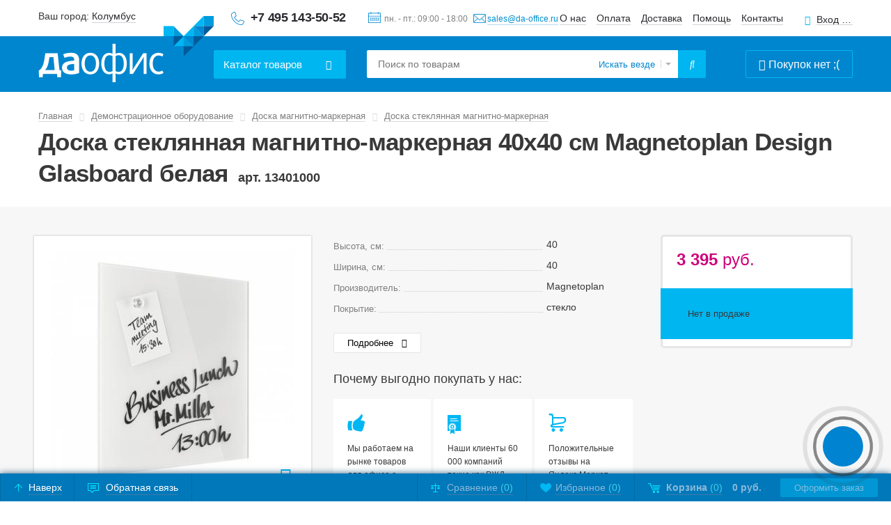

--- FILE ---
content_type: text/html; charset=UTF-8
request_url: https://www.da-office.ru/store/steklyannaya-magnitnaya-markernaya-doska/40kh40-sm-magnetoplan-belaya/
body_size: 54091
content:

<!DOCTYPE html>
<html xmlns="http://www.w3.org/1999/xhtml">
    <head>


            <link rel="preload" href="https://www.da-office.ru/bitrix/templates/daoffice/fonts/fontawesome-webfont.woff" as="font" type="font/woff" crossorigin="anonymous">

                <meta http-equiv="X-UA-Compatible" content="IE=edge" />
        <meta http-equiv="Content-Type" content="text/html; charset=UTF-8" />
    <meta name="viewport" content="width=device-width, initial-scale=1" />
    <meta name="format-detection" content="telephone=no" />
    <link rel="shortcut icon" href="/favicon.ico" />
    <meta name="yandex-verification" content="e3ce3ed6e42f35c9" />

    <meta name="robots" content="index, follow" />
        <meta name="description" content="Стеклянная магнитная маркерная доска 40х40 см Magnetoplan Design Glasboard белая по низкой цене в интернет-магазине DA-office.ru. Оперативная доставка по всей России. Получить более подробную информацию можно по телефону, указанному на сайте." />

  <title>Стеклянная магнитная маркерная доска 40х40 см Magnetoplan Design Glasboard белая: купить с доставкой по России в интернет-магазине DA-office.ru</title>
    <script data-skip-moving="true">(function(w, d, n) {var cl = "bx-core";var ht = d.documentElement;var htc = ht ? ht.className : undefined;if (htc === undefined || htc.indexOf(cl) !== -1){return;}var ua = n.userAgent;if (/(iPad;)|(iPhone;)/i.test(ua)){cl += " bx-ios";}else if (/Windows/i.test(ua)){cl += ' bx-win';}else if (/Macintosh/i.test(ua)){cl += " bx-mac";}else if (/Linux/i.test(ua) && !/Android/i.test(ua)){cl += " bx-linux";}else if (/Android/i.test(ua)){cl += " bx-android";}cl += (/(ipad|iphone|android|mobile|touch)/i.test(ua) ? " bx-touch" : " bx-no-touch");cl += w.devicePixelRatio && w.devicePixelRatio >= 2? " bx-retina": " bx-no-retina";if (/AppleWebKit/.test(ua)){cl += " bx-chrome";}else if (/Opera/.test(ua)){cl += " bx-opera";}else if (/Firefox/.test(ua)){cl += " bx-firefox";}ht.className = htc ? htc + " " + cl : cl;})(window, document, navigator);</script>


<link href="/bitrix/css/arturgolubev.chatpanel/style.min.css?17684878039637" type="text/css"  rel="stylesheet" />
<link href="/bitrix/cache/css/s1/daoffice/page_ad53c4ece5ea568e5e1e459113fbf097/page_ad53c4ece5ea568e5e1e459113fbf097_v1.css?1768390893362" type="text/css"  rel="stylesheet" />
<link href="/bitrix/cache/css/s1/daoffice/template_022896923954d232d46e12853f942f84/template_022896923954d232d46e12853f942f84_v1.css?176839088192104" type="text/css"  data-template-style="true" rel="stylesheet" />

  <!-- head strings -->
    <!-- /head strings -->
    <!-- head scripts -->
        <!-- /head scripts -->
    <!-- Шрифт -->

        <!--[if gte IE 8]>
        <link href="/styles_ie.css?" rel="stylesheet" type="text/css"  />
        <![endif]-->

        <!--[if gte IE 8]>
                <![endif]-->

        <!--[if lt IE 9]>
          <![endif]-->


        <!-- #canonical# -->

    <!-- Google tag (gtag.js) -->
<script src="https://www.googletagmanager.com/gtag/js?id=G-3LG7FCYLZ0" data-skip-moving="true" async></script>
<script data-skip-moving="true">
  window.dataLayer = window.dataLayer || [];
  function gtag(){dataLayer.push(arguments);}
  gtag('js', new Date());

  gtag('config', 'G-3LG7FCYLZ0');
</script>
<!-- Yandex.Metrika counter -->
<script async data-skip-moving="true">
   (function(m,e,t,r,i,k,a){m[i]=m[i]||function(){(m[i].a=m[i].a||[]).push(arguments)};
   m[i].l=1*new Date();
   for (var j = 0; j < document.scripts.length; j++) {if (document.scripts[j].src === r) { return; }}
   k=e.createElement(t),a=e.getElementsByTagName(t)[0],k.async=1,k.src=r,a.parentNode.insertBefore(k,a)})
   (window, document, "script", "https://mc.yandex.ru/metrika/tag.js", "ym");

   ym(10552900, "init", {
        clickmap:true,
        trackLinks:true,
        accurateTrackBounce:true,
        webvisor:true,
        ecommerce:"dataLayer"
   });
</script>

<!-- /Yandex.Metrika counter -->
                   <style type="text/css">
            body{opacity: 0; background-color: #0086ce !important;}
        </style>
        
  </head>

  <body class="show-cart">

<!-- Yandex.Metrika counter -->
<noscript><div><img src="https://mc.yandex.ru/watch/10552900" style="position:absolute; left:-9999px;" alt="" /></div></noscript>
<!-- /Yandex.Metrika counter -->


            <header id="header" class="page-header nbord">
      <div class="header-first">
        <div class="container">
          <div class="table">
            <div class="path first-col">
              <!--'start_frame_cache_m17iPT'-->    <span class="tfl__link-container">
        Ваш город: <a href="#tfLocationPopup"
           data-location-id="4509177"
           class=" tfl__link"
           onclick="return tfLocationPopupOpen('/bitrix/components/twofingers/location', '; ', false)"
        >Колумбус</a>
    </span>
<div class="tfl-popup-overlay" style="display:none;"></div>
<div class="tfl-popup" style="display:none; border-radius:10px">
            <div class="tfl-popup__title">Укажите свой город</div>
        <div class="tfl-popup__search-wrapper">
        <input
                type="text"
                autocomplete="off"
                name="search"
                placeholder="Начните вводить название города"
                class="tfl-popup__search-input"><a href="#" class="tfl-popup__clear-field"></a>
    </div>
    <div class="tfl-popup__default-locations-container">
        <div class="tfl-popup__scroll-container">
            <ul class="tfl-popup__default-locations"></ul>
        </div>
    </div>
    <div class="tfl-popup__locations-container">
        <div class="tfl-popup__scroll-container">
            <ul class="tfl-popup__locations"></ul>
        </div>
    </div>
    <div class="tfl-popup__close tfl-popup__close-big"></div>
</div>
<div class="tfl-define-popup" style="display:none; border-radius:5px">
    <style>

        .tfl-define-popup__main{
            color: #ffffff;
            background-color: #2b7de0;
        }
        .tfl-define-popup__main:hover{
            color: #333333;
            background-color: #468de4;
        }

        .tfl-define-popup__second:hover{
            color: #2b7de0;
        }
    </style>
    <div class="tfl-define-popup__text">Ваш город <b>Колумбус</b>?</div>
    <div class="tfl-define-popup__buttons" style="border-radius: 0 0 5px 5px">
                    <a href="#" class="tfl-define-popup__button tfl-define-popup__main tfl-define-popup__yes">Да</a>
            <a href="#" class="tfl-define-popup__button tfl-define-popup__second tfl-define-popup__list">Изменить</a>
            </div>
    <div class="tfl-popup__close tfl-popup__close-small"></div>
</div><!--'end_frame_cache_m17iPT'-->                            <span class="phone">
                                <a href="tel:+74951435052" style="text-decoration: none;border-bottom: none;" onclick="yaGoalId ('clicktel');" class="headPhone">+7 495&nbsp;143-50-52</a> <a href="mailto:sales@da-office.ru" class="headMail mail-feedback" onclick="yaGoalId ('clickmail');">sales@da-office.ru</a>                            </span>
                        </div>

            <div class="path sec-col">
                            <div class="top-info-box">
                                <span class="timetable header-path">
                                    пн. - пт.: 09:00 - 18:00                                </span>
                                <!-- <img class="head-mail-icon" src="/images/icons/mail_header.svg"/> -->
                                <a href="javascript:void(0);" class="mail-link mail-feedback" onclick="yaGoalId ('clickmail');">
                                    sales@da-office.ru                                </a>
                            </div>
                            <div class="top-nav-box">
                                <nav class="header-path top-nav">
                                    <a href="/about/">О нас</a>
                                    <a href="/payment/">Оплата</a>
                                    <a href="/delivery/">Доставка</a>
                                    <a href="/help/">Помощь</a>
                                    <a href="/about/contact/">Контакты</a>
                                </nav>
                                                                    <a class="header-path open-popup-link login-link" href="#login-popup">Вход для клиентов</a>
                                                            </div>
            </div>
          </div>
        </div>
      </div>
      <div class="header-sec">
        <div class="container">
          <div class="table">
            <div class="path first-col">
                                                            <a href="/" class="logo">Даофис</a>
                                          <div class="drop-menu dropDown">
                <a class="drop-toggle btn btn-blue" href="javascript:void(0);"><span class="drop-toggle__mobile--hidden">Каталог</span><span class="drop-toggle--hidden"> товаров</span></a>
                                
    <ul class="drop level2 mobileMenu">
                    <li class="dropDown">
                <a href="/store/demonstracionnoe-oborudovanie/" class="drop-toggle">Демонстрационное оборудование</a>

                                                        <div class="drop">
                                                                                <ul>
                                <li><a href="/store/magnitnaya-markernaya-doska/">Доска магнитно-маркерная</a></li>

                                                                                                                                    
                                    <li><a href="/store/doska-magnitno-markernaja-povorotnaja/">Доска магнитно-маркерная поворотная</a></li>
                                                                                                    
                                    <li><a href="/store/doska-magnitno-markernaya-brauberg/">Доски магнитно-маркерные BRAUBERG</a></li>
                                                                                                    
                                    <li><a href="/store/flipcharty-magnitno-markernye/">Доска флипчарт магнитно-маркерная</a></li>
                                                                                                    
                                    <li><a href="/store/doska-100-150/">Доска магнитно-маркерная 100х150 см</a></li>
                                                                                                    
                                    <li><a href="/store/kombinirovannye-povorotnye-doski/">Комбинированная поворотная доска</a></li>
                                                                                                            <li><a href="/store/magnitnaya-markernaya-doska/" class="all-category-link">Все категории</a></li>
                                        
                                                                    </ul>
                            
                                                                                                            <ul>
                                <li><a href="/store/flipchart/">Флипчарт</a></li>

                                                                                                                                    
                                    <li><a href="/store/flipcharty-magnitno-markernye/">Флипчарты магнитно-маркерные</a></li>
                                                                                                    
                                    <li><a href="/store/flipchart-na-trenoge/">Флипчарт на треноге</a></li>
                                                                                                    
                                    <li><a href="/store/mobilnyj-flipchart/">Мобильный флипчарт на роликах</a></li>
                                                                                                    
                                    <li><a href="/store/flipchart-70kh100-sm/">Флипчарт 70х100 см</a></li>
                                                                                                    
                                    <li><a href="/store/bumaga-dlya-flipcharta/">Бумага для флипчарта</a></li>
                                                                                                            <li><a href="/store/flipchart/" class="all-category-link">Все категории</a></li>
                                        
                                                                    </ul>
                            
                                                                                                            <ul>
                                <li><a href="/store/shkolnaya-doska/">Доска школьная</a></li>

                                                                                                                                    
                                    <li><a href="/store/doska-shkolnaya-melovaya/">Доска школьная меловая</a></li>
                                                                                                    
                                    <li><a href="/store/peredvizhnaya-povorotnaya-doska/">Доска поворотная</a></li>
                                                                                                    
                                    <li><a href="/store/trehjelementnaja-shkolnaja-doska/">Доска школьная трехэлементная</a></li>
                                                                                                    
                                    <li><a href="/store/razdvizhnaya-relsovaya-sistema-dosok/">Раздвижная рельсовая система досок</a></li>
                                                                                                    
                                    <li><a href="/store/dvuhjelementnaja-shkolnaja-doska/">Доска двухэлементная</a></li>
                                                                                                            <li><a href="/store/shkolnaya-doska/" class="all-category-link">Все категории</a></li>
                                        
                                                                    </ul>
                            
                                                                                                            <ul>
                                <li><a href="/store/probkovaya-doska/">Доска пробковая</a></li>

                                                                                                                                    
                                    <li><a href="/store/probkovye-doski-dlya-zametok/">Пробковые доски для заметок</a></li>
                                                                                                    
                                    <li><a href="/store/doska-probkovaja-90h120/">Доска пробковая 90х120 см</a></li>
                                                                                                    
                                    <li><a href="/store/doska-probkovaja-100h150/">Доска пробковая 100х150 см</a></li>
                                                                                                    
                                    <li><a href="/store/doska-probkovaja-60h90/">Доска пробковая 60х90 см</a></li>
                                                                                                    
                                    <li><a href="/store/bolshie-probkovye-doski/">Большая пробковая доска</a></li>
                                                                                                            <li><a href="/store/probkovaya-doska/" class="all-category-link">Все категории</a></li>
                                        
                                                                    </ul>
                            
                                                                                                            <ul>
                                <li><a href="/store/melovaja-doska/">Меловая доска</a></li>

                                                                                                                                    
                                    <li><a href="/store/melovaya-magnitnaya-doska/">Доска магнитно-меловая</a></li>
                                                                                                    
                                    <li><a href="/store/doska-shkolnaya-melovaya/">Доска школьная меловая</a></li>
                                                                                                    
                                    <li><a href="/store/peredvizhnye-melovye-doski/">Меловая доска поворотная двухсторонняя</a></li>
                                                                                                    
                                    <li><a href="/store/doska-melovaya-chernaya/">Доска меловая черная</a></li>
                                                                                                    
                                    <li><a href="/store/melovye-doski-dlya-kafe/">Меловая доска для кафе</a></li>
                                                                                                            <li><a href="/store/melovaja-doska/" class="all-category-link">Все категории</a></li>
                                        
                                                                    </ul>
                            
                                                                                
                                                        <ul>
                                <li><a href="/store/ofisnie-doski-i-flipcharti/">Информационный стенд</a></li>

                                                                                                                                    
                                    <li><a href="/store/doska-moderatsionnaya/">Напольный демонстрационный стенд</a></li>
                                                                                                    
                                    <li><a href="/store/informacionnye-stendy/">Информационный стенд с карманами А4</a></li>
                                                                                                    
                                    <li><a href="/store/demonstratsionnaya-sistema/">Демонстрационные системы</a></li>
                                                                                                    
                                    <li><a href="/store/doska-vitrina-dlja-informacii/">Доска-витрина для информации</a></li>
                                                                                                    
                                    <li><a href="/store/ramki-dlya-gramot-diplomov-sertifikatov/">Рамки для грамот, дипломов, сертификатов</a></li>
                                                                                                            <li><a href="/store/ofisnie-doski-i-flipcharti/" class="all-category-link">Все категории</a></li>
                                        
                                                                    </ul>
                            
                                                                                                            <ul>
                                <li><a href="/store/demonstratsionnyy-stend-dlya-plakatov/">Демонстрационный стенд для плакатов</a></li>

                                                                                            </ul>
                            
                                                                                                            <ul>
                                <li><a href="/store/aksessuari/">Аксессуары</a></li>

                                                                                                                                    
                                    <li><a href="/store/marker-dlja-doski/">Маркер для доски стираемый</a></li>
                                                                                                    
                                    <li><a href="/store/stiratel/">Губка стиратель для магнитных досок</a></li>
                                                                                                    
                                    <li><a href="/store/magniti/">Магниты</a></li>
                                                                                                    
                                    <li><a href="/store/chistyashchie-sredstva/">Чистящие средства для досок</a></li>
                                                                                                    
                                    <li><a href="/store/nabor-dlya-dosok/">Набор принадлежностей для досок</a></li>
                                                                                                            <li><a href="/store/aksessuari/" class="all-category-link">Все категории</a></li>
                                        
                                                                    </ul>
                            
                                                                                                            <ul>
                                <li><a href="/store/reklamnyj-shtender/">Штендер</a></li>

                                                                                            </ul>
                            
                                                                                                            <ul>
                                <li><a href="/store/bejdzhi-i-derzhateli-k-nim/">Бейджи и держатели к ним</a></li>

                                                                                                                                    
                                    <li><a href="/store/derzhateli/">Держатели для бейджа</a></li>
                                                                                                    
                                    <li><a href="/store/bejdzhi/">Бейдж</a></li>
                                                            </ul>
                            
                                                                                                            <ul>
                                <li><a href="/store/markernaja-doska/">Маркерная доска</a></li>

                                                                                            </ul>
                            
                                                                                                            <ul>
                                <li><a href="/store/logs-framed/">Планинг настенный</a></li>

                                                                                            </ul>
                            
                                                                                                            <ul>
                                <li><a href="/store/tekstilnaya-doska/">Доска текстильная</a></li>

                                                                                            </ul>
                            
                                                                                                            <ul>
                                <li><a href="/store/ekran-dlya-proektora/">Экраны для проектора</a></li>

                                                                                                                                    
                                    <li><a href="/store/jekran-dlja-proektora-na-shtative/">Экраны для проектора на штативе</a></li>
                                                                                                    
                                    <li><a href="/store/jekran-dlja-proektora-s-jelektroprivodom/">Экраны для проектора с электроприводом</a></li>
                                                                                                    
                                    <li><a href="/store/ekrany-dlya-proektora-screenmedia/">Экраны для проектора Screenmedia</a></li>
                                                                                                    
                                    <li><a href="/store/ekrany-dlya-proektora-lumien/">Экраны для проектора Lumien</a></li>
                                                                                                    
                                    <li><a href="/store/ekrany-dlya-proektora-digis/">Экраны для проектора Digis</a></li>
                                                            </ul>
                            
                                                                                                            <ul>
                                <li><a href="/store/detskaya-doska-dlya-risovaniya/">Детская доска для рисования</a></li>

                                                                                                                                    
                                    <li><a href="/store/magnitnaya/">Детская магнитная доска для рисования</a></li>
                                                                                                    
                                    <li><a href="/store/dvuhstoronnyaya-doska-dlya-risovaniya-/">Двухсторонняя доска для рисования</a></li>
                                                            </ul>
                            
                                                                                                            <ul>
                                <li><a href="/store/molbert-detskiy-dvukhstoronniy/">Мольберт детский двухсторонний</a></li>

                                                                                            </ul>
                            
                                                                        </div>
                            </li>
                    <li class="dropDown">
                <a href="/store/ofisnaya-mebel/" class="drop-toggle">Офисная мебель</a>

                                                        <div class="drop">
                                                                                <ul>
                                <li><a href="/store/metallicheskie-shkafy/">Металлические шкафы</a></li>

                                                                                                                                    
                                    <li><a href="/store/shkaf-dlya-odezhdi/">Шкаф металлический для одежды</a></li>
                                                                                                    
                                    <li><a href="/store/shkaf-dlja-dokumentov-metallicheskij/">Шкаф металлический для документов</a></li>
                                                                                                    
                                    <li><a href="/store/shkafy-dlya-uborochnogo-inventarya/">Шкаф для уборочного инвентаря металлический </a></li>
                                                                                                    
                                    <li><a href="/store/metallicheskij-shkaf-dlya-sumok/">Шкаф для сумок металлический</a></li>
                                                                                                    
                                    <li><a href="/store/shkaf-dlja-kljuchej/">Шкаф для ключей</a></li>
                                                                                                            <li><a href="/store/metallicheskie-shkafy/" class="all-category-link">Все категории</a></li>
                                        
                                                                    </ul>
                            
                                                                                                            <ul>
                                <li><a href="/store/ofisnie-kresla-i-stulya/">Кресло офисное</a></li>

                                                                                                                                    
                                    <li><a href="/store/kreslo-ofisnoe/">Кресло офисное</a></li>
                                                                                                    
                                    <li><a href="/store/kreslo-rukovoditelya/">Кресло руководителя</a></li>
                                                                                                    
                                    <li><a href="/store/stulya-dlya-posetiteley/">Стул офисный</a></li>
                                                                                                    
                                    <li><a href="/store/kreslo-konferents/">Конференц-кресло</a></li>
                                                                                                    
                                    <li><a href="/store/usilennye-kresla/">Усиленные кресла</a></li>
                                                                                                            <li><a href="/store/ofisnie-kresla-i-stulya/" class="all-category-link">Все категории</a></li>
                                        
                                                                    </ul>
                            
                                                                                                            <ul>
                                <li><a href="/store/stellazhi-metallicheskie/">Стеллажи металлические</a></li>

                                                                                                                                    
                                    <li><a href="/store/stellazhi-metallicheskie-sbornye-paks/">Стеллаж металлический сборный</a></li>
                                                                                                    
                                    <li><a href="/store/stellazhi-dlya-garazha/">Стеллаж в гараж</a></li>
                                                                                                    
                                    <li><a href="/store/skladskoj-stellazh/">Складской стеллаж</a></li>
                                                                                                    
                                    <li><a href="/store/stellazh-torgovyj/">Стеллаж торговый</a></li>
                                                                                                    
                                    <li><a href="/store/stellazh-nastennyj-metallicheskij/">Стеллаж настенный металлический</a></li>
                                                                                                            <li><a href="/store/stellazhi-metallicheskie/" class="all-category-link">Все категории</a></li>
                                        
                                                                    </ul>
                            
                                                                                                            <ul>
                                <li><a href="/store/urni_dla_musora/">Урна для мусора</a></li>

                                                                                                                                    
                                    <li><a href="/store/ofisnaja-metallicheskaja-urna-dlja-musora-s-pedalju/">Ведро для мусора с педалью</a></li>
                                                                                                    
                                    <li><a href="/store/sensornoe-vedro-dlya-musora/">Сенсорное мусорное ведро</a></li>
                                                                                                    
                                    <li><a href="/store/urna-pepelnica-ulichnaja/">Урна с пепельницей уличная</a></li>
                                                                                                    
                                    <li><a href="/store/ulichnaja-urna-metallicheskaja/">Урна металлическая уличная</a></li>
                                                                                                    
                                    <li><a href="/store/urny-dlya-razdelnogo-sbora-musora/">Контейнеры для раздельного сбора мусора</a></li>
                                                                                                            <li><a href="/store/urni_dla_musora/" class="all-category-link">Все категории</a></li>
                                        
                                                                    </ul>
                            
                                                                                                            <ul>
                                <li><a href="/store/seyfi-dlya-ofisa-i-doma/">Сейф</a></li>

                                                                                                                                    
                                    <li><a href="/store/seyf/">Сейф офисный</a></li>
                                                                                                    
                                    <li><a href="/store/seyfy-dlya-doma/">Сейфы для дома</a></li>
                                                                                                    
                                    <li><a href="/store/shkaf-oruzhejnyj/">Оружейный сейф</a></li>
                                                                                                    
                                    <li><a href="/store/sejf-aiko/">Cейфы Aiko</a></li>
                                                                                                    
                                    <li><a href="/store/deposit-sefy/">Депозитный сейф</a></li>
                                                                                                            <li><a href="/store/seyfi-dlya-ofisa-i-doma/" class="all-category-link">Все категории</a></li>
                                        
                                                                    </ul>
                            
                                                                                
                                                        <ul>
                                <li><a href="/store/zashitnii-kovriki-pod-kreslo/">Защитный коврик под компьютерное кресло</a></li>

                                                                                            </ul>
                            
                                                                                                            <ul>
                                <li><a href="/store/mebel-dlya-personala/">Мебель для персонала</a></li>

                                                                                                                                    
                                    <li><a href="/store/stol-ofisnyj/">Стол офисный</a></li>
                                                                                                    
                                    <li><a href="/store/shkaf-dlja-dokumentov-ofisnyj/">Шкаф офисный для документов</a></li>
                                                                                                    
                                    <li><a href="/store/shkaf-dlja-odezhdy-ofisnyj/">Шкаф для одежды офисный</a></li>
                                                                                                    
                                    <li><a href="/store/polka-komplekt/">Комплект полок</a></li>
                                                                                                    
                                    <li><a href="/store/dopolnitelnye-elementy/">Дополнительные элементы</a></li>
                                                                                                            <li><a href="/store/mebel-dlya-personala/" class="all-category-link">Все категории</a></li>
                                        
                                                                    </ul>
                            
                                                                                                            <ul>
                                <li><a href="/store/veshalki/">Вешалка для одежды</a></li>

                                                                                                                                    
                                    <li><a href="/store/veshalka-napolnaja-dlja-odezhdy/">Вешалка напольная для одежды</a></li>
                                                                                                    
                                    <li><a href="/store/veshalki-nastennye/">Вешалка для одежды настенная</a></li>
                                                                                                    
                                    <li><a href="/store/veshalki_plechiki_dlja_odezhdy/">Вешалки плечики для одежды</a></li>
                                                            </ul>
                            
                                                                                                            <ul>
                                <li><a href="/store/kovriki-vhodnye/">Придверный коврик</a></li>

                                                                                            </ul>
                            
                                                                                                            <ul>
                                <li><a href="/store/shkafy-iz-ldsp/">Шкаф для раздевалок из ЛДСП</a></li>

                                                                                            </ul>
                            
                                                                                                            <ul>
                                <li><a href="/store/podstavka-pod-nogi-pri-rabote-na-kompjutere/">Подставка под ноги при работе на компьютере</a></li>

                                                                                            </ul>
                            
                                                                                                            <ul>
                                <li><a href="/store/stol-na-metallokarkase/">Стол на металлокаркасе</a></li>

                                                                                                                                    
                                    <li><a href="/store/skladnoy-stol-na-metallokarkase/">Складной стол на металлокаркасе</a></li>
                                                                                                    
                                    <li><a href="/store/stol-loft/">Компьютерный стол лофт на металлокаркасе</a></li>
                                                            </ul>
                            
                                                                                                            <ul>
                                <li><a href="/store/nakladka-na-stol/">Накладка на стол прозрачная силиконовая</a></li>

                                                                                            </ul>
                            
                                                                                                            <ul>
                                <li><a href="/store/resheniya-dlya-raboty-stoya-sidya/">Решения для работы стоя - сидя</a></li>

                                                                                                                                    
                                    <li><a href="/store/stol-dlya-raboty-stoya-i-sidya/">Стол для работы стоя и сидя</a></li>
                                                                                                    
                                    <li><a href="/store/stol-s-regulirovkoj-vysoty/">Компьютерный стол с регулировкой высоты</a></li>
                                                                                                    
                                    <li><a href="/store/kovrik-dlya-raboty-stoya/">Коврик для работы стоя</a></li>
                                                            </ul>
                            
                                                                                                            <ul>
                                <li><a href="/store/shtory/">Штора</a></li>

                                                                                            </ul>
                            
                                                                                                            <ul>
                                <li><a href="/store/zhalyuzi/">Жалюзи</a></li>

                                                                                            </ul>
                            
                                                                                                            <ul>
                                <li><a href="/store/ofisnye-peregorodki-mobilnye/">Мобильные офисные перегородки</a></li>

                                                                                            </ul>
                            
                                                                                                            <ul>
                                <li><a href="/store/obuvnica-metallicheskaya/">Обувница металлическая</a></li>

                                                                                            </ul>
                            
                                                                                                            <ul>
                                <li><a href="/store/detskaya-mebel/">Детская мебель</a></li>

                                                                                                                                    
                                    <li><a href="/store/detskiy-stol/">Детский стол</a></li>
                                                            </ul>
                            
                                                                                                            <ul>
                                <li><a href="/store/stulya-i-taburety-dlya-stolovyh-barov-i-kafe/">Стул для столовой, кафе, бара</a></li>

                                                                                                                                    
                                    <li><a href="/store/barnyy-stul/">Барный стул</a></li>
                                                            </ul>
                            
                                                                                                            <ul>
                                <li><a href="/store/ehtazherka-na-kolesah/">Этажерка (стеллаж) на колесиках</a></li>

                                                                                            </ul>
                            
                                                                        </div>
                            </li>
                    <li class="dropDown">
                <a href="/store/ofisnoe-oborudovanie/" class="drop-toggle">Офисное оборудование</a>

                                                        <div class="drop">
                                                                                <ul>
                                <li><a href="/store/shreder/">Шредер</a></li>

                                                                                                                                    
                                    <li><a href="/store/ofisnyy-shreder/">Офисный шредер</a></li>
                                                                                                    
                                    <li><a href="/store/shreder-fellowes/">Шредер Fellowes</a></li>
                                                                                                    
                                    <li><a href="/store/shreder-kobra/">Шредер Kobra</a></li>
                                                                                                    
                                    <li><a href="/store/shreder-s-avtopodachej/">Шредер с автоподачей</a></li>
                                                                                                    
                                    <li><a href="/store/arkhivnye-shredery/">Архивные шредеры</a></li>
                                                                                                            <li><a href="/store/shreder/" class="all-category-link">Все категории</a></li>
                                        
                                                                    </ul>
                            
                                                                                                            <ul>
                                <li><a href="/store/broshurator/">Брошюровщик</a></li>

                                                                                                                                    
                                    <li><a href="/store/broshjurovshhik-na-plastikovuju-pruzhinu/">Брошюровщик на пластиковую пружину</a></li>
                                                                                                    
                                    <li><a href="/store/broshyurovshchik-na-metallicheskuyu-pruzhinu/">Брошюровщик на металлическую пружину</a></li>
                                                                                                    
                                    <li><a href="/store/broshyurator-ehlektricheskij/">Брошюратор электрический</a></li>
                                                                                                    
                                    <li><a href="/store/broshurovshchik-fellowes/">Брошюровщик Fellowes</a></li>
                                                                                                    
                                    <li><a href="/store/broshurator-renz/">Брошюровщик Renz</a></li>
                                                                                                            <li><a href="/store/broshurator/" class="all-category-link">Все категории</a></li>
                                        
                                                                    </ul>
                            
                                                                                                            <ul>
                                <li><a href="/store/rezak-dlya-bumagi/">Резак для бумаги</a></li>

                                                                                                                                    
                                    <li><a href="/store/gilotina-dlya-bumagi/">Гильотинный резак для бумаги</a></li>
                                                                                                    
                                    <li><a href="/store/rezak-dlya-bumagi-sabelnii/">Сабельный резак для бумаги</a></li>
                                                                                                    
                                    <li><a href="/store/rezak-dlya-bumagi-rolikovii/">Резак роликовый</a></li>
                                                                                                    
                                    <li><a href="/store/rezak-dlya-bumagi-a4/">Резак для бумаги А4</a></li>
                                                                                                    
                                    <li><a href="/store/rezak-dlya-bumagi-a3/">Резаки для бумаги А3</a></li>
                                                                                                            <li><a href="/store/rezak-dlya-bumagi/" class="all-category-link">Все категории</a></li>
                                        
                                                                    </ul>
                            
                                                                                
                                                        <ul>
                                <li><a href="/store/laminator/">Ламинатор</a></li>

                                                                                                                                    
                                    <li><a href="/store/laminator-laminator-a4/">Ламинатор А4</a></li>
                                                                                                    
                                    <li><a href="/store/laminator-laminator-a3/">Ламинатор А3</a></li>
                                                                                                    
                                    <li><a href="/store/laminator-fellowes/">Ламинатор Fellowes</a></li>
                                                                                                    
                                    <li><a href="/store/paketnyj-laminator/">Пакетные ламинаторы</a></li>
                                                                                                    
                                    <li><a href="/store/laminator-hf-fgk/">Ламинаторы FGK</a></li>
                                                            </ul>
                            
                                                                                                            <ul>
                                <li><a href="/store/magnitnaja-doska-na-stenu/">Магнитная доска на стену</a></li>

                                                                                                                                    
                                    <li><a href="/store/magnitnaya-markernaya-doska/">Магнитная маркерная доска</a></li>
                                                                                                    
                                    <li><a href="/store/melovaya-magnitnaya-doska/">Магнитная меловая доска на стену</a></li>
                                                                                                    
                                    <li><a href="/store/doska-magnitno-markernaya-brauberg/">Доска магнитно маркерная BRAUBERG</a></li>
                                                                                                    
                                    <li><a href="/store/chernaya-magnitnaya-doska/">Черные магнитные доски на стену</a></li>
                                                                                                    
                                    <li><a href="/store/magnitnye-doski-na-stenu-dlya-doma/">Магнитные доски на стену для дома</a></li>
                                                                                                            <li><a href="/store/magnitnaja-doska-na-stenu/" class="all-category-link">Все категории</a></li>
                                        
                                                                    </ul>
                            
                                                                                                            <ul>
                                <li><a href="/store/ustrojstvo-dlja-proshivki-dokumentov/">Устройство для прошивки документов</a></li>

                                                                                            </ul>
                            
                                                                                                            <ul>
                                <li><a href="/store/jergonomika-rabochego-mesta/">Эргономика рабочего места</a></li>

                                                                                                                                    
                                    <li><a href="/store/podstavka-dlja-nog/">Офисная подставка для ног</a></li>
                                                                                                    
                                    <li><a href="/store/podstavka-dlja-ruki/">Подставка для руки</a></li>
                                                                                                    
                                    <li><a href="/store/ortopedicheskaya-podushka-dlya-kresla-pod-spinu/">Подушка под спину для офисного кресла</a></li>
                                                                                                    
                                    <li><a href="/store/podstavka-pod-sistemniy-blok/">Подставка под системный блок на колесах</a></li>
                                                                                                    
                                    <li><a href="/store/vertikalnaya-kompyuternaya-mysh/">Вертикальная компьютерная мышь</a></li>
                                                                                                            <li><a href="/store/jergonomika-rabochego-mesta/" class="all-category-link">Все категории</a></li>
                                        
                                                                    </ul>
                            
                                                                                                            <ul>
                                <li><a href="/store/nastolnyj-svetilnik/">Настольный светильник</a></li>

                                                                                                                                    
                                    <li><a href="/store/svetilnik-nastolnyj-svetodiodnyj/">Светильник настольный светодиодный</a></li>
                                                                                                    
                                    <li><a href="/store/svetilnik-nastolnyj-na-strubcine/">Светильник настольный на струбцине</a></li>
                                                            </ul>
                            
                                                                                                            <ul>
                                <li><a href="/store/skaner-pasportov/">Сканер паспортов</a></li>

                                                                                            </ul>
                            
                                                                                                            <ul>
                                <li><a href="/store/setevye-filtry/">Сетевые фильтры</a></li>

                                                                                            </ul>
                            
                                                                        </div>
                            </li>
                    <li class="dropDown">
                <a href="/store/raskhodnie-materiali/" class="drop-toggle">Расходные материалы</a>

                                                        <div class="drop">
                                                                                <ul>
                                <li><a href="/store/bumaga/">Бумага</a></li>

                                                                                                                                    
                                    <li><a href="/store/bumaga-dlja-printera/">Бумага для принтера</a></li>
                                                                                                    
                                    <li><a href="/store/kassovaja-lenta/">Кассовая лента</a></li>
                                                                                                    
                                    <li><a href="/store/bumaga-pischaya/">Бумага писчая</a></li>
                                                                                                    
                                    <li><a href="/store/vatman/">Ватман</a></li>
                                                                                                    
                                    <li><a href="/store/bumaga-perforirovanaya/">Бумага перфорированная</a></li>
                                                                                                            <li><a href="/store/bumaga/" class="all-category-link">Все категории</a></li>
                                        
                                                                    </ul>
                            
                                                                                                            <ul>
                                <li><a href="/store/markery/">Маркеры</a></li>

                                                                                                                                    
                                    <li><a href="/store/permanentnyy-marker/">Перманентный маркер</a></li>
                                                                                                    
                                    <li><a href="/store/promyshlennyj-marker/">Промышленный маркер</a></li>
                                                                                                    
                                    <li><a href="/store/lakovyj-marker/">Лаковый маркер</a></li>
                                                                                                    
                                    <li><a href="/store/marker-po-metallu/">Маркер по металлу</a></li>
                                                                                                    
                                    <li><a href="/store/marker-melovoy/">Меловой маркер</a></li>
                                                                                                            <li><a href="/store/markery/" class="all-category-link">Все категории</a></li>
                                        
                                                                    </ul>
                            
                                                                                                            <ul>
                                <li><a href="/store/etiketki-i-tsenniki/">Этикетки и ценники</a></li>

                                                                                                                                    
                                    <li><a href="/store/universal-labels/">Этикетка самоклеящаяся</a></li>
                                                                                                    
                                    <li><a href="/store/etiket-lenta/">Этикет лента</a></li>
                                                                                                    
                                    <li><a href="/store/cenniki/">Ценники</a></li>
                                                                                                    
                                    <li><a href="/store/cennikoderzhatel/">Ценникодержатель</a></li>
                                                                                                    
                                    <li><a href="/store/naklejki-dlya-opechatyvaniya-dokumentov/">Наклейки для опечатывания документов</a></li>
                                                                                                            <li><a href="/store/etiketki-i-tsenniki/" class="all-category-link">Все категории</a></li>
                                        
                                                                    </ul>
                            
                                                                                                            <ul>
                                <li><a href="/store/oblozhki-dlya-perepleta/">Обложки для переплета</a></li>

                                                                                                                                    
                                    <li><a href="/store/oblozhki-dlya-perepleta-plastikovye-prozrachnye-a4/">Обложки для переплета пластиковые прозрачные А4</a></li>
                                                                                                    
                                    <li><a href="/store/oblozhki-dlya-perepleta-kartonnye-a4/">Обложки для переплета картонные А4</a></li>
                                                                                                    
                                    <li><a href="/store/oblozhki-dlya-perepleta-plastikovye-prozrachnye-a3/">Обложки для переплета пластиковые прозрачные А3</a></li>
                                                                                                    
                                    <li><a href="/store/oblozhki-dlya-perepleta-kartonnye-a3/">Обложки для переплета картонные А3 </a></li>
                                                            </ul>
                            
                                                                                                            <ul>
                                <li><a href="/store/plenka-dlya-laminirovanija/">Пленка для ламинирования</a></li>

                                                                                                                                    
                                    <li><a href="/store/plenka-dlja-laminirovanija-a4/">Пленка для ламинирования А4</a></li>
                                                                                                    
                                    <li><a href="/store/plenka-dlja-laminirovanija-a3/">Пленка для ламинирования А3</a></li>
                                                                                                    
                                    <li><a href="/store/plenka-dlya-laminirovaniya-a5/">Пленка для ламинирования А5</a></li>
                                                                                                    
                                    <li><a href="/store/plenka-dlya-laminirovaniya-a2/"> Пленка для ламинирования А2</a></li>
                                                                                                    
                                    <li><a href="/store/plenka-dlya-laminirovaniya-matovaya/">Пленка для ламинирования матовая</a></li>
                                                                                                            <li><a href="/store/plenka-dlya-laminirovanija/" class="all-category-link">Все категории</a></li>
                                        
                                                                    </ul>
                            
                                                                                
                                                        <ul>
                                <li><a href="/store/zagotovki-dlya-znachkov/">Заготовки для закатных значков</a></li>

                                                                                            </ul>
                            
                                                                                                            <ul>
                                <li><a href="/store/pruzhini-dlya-perepleta/">Пружины для переплета</a></li>

                                                                                                                                    
                                    <li><a href="/store/pruzhiny-dlya-perepleta-metallicheskie/">Пружины для переплета металлические</a></li>
                                                                                                    
                                    <li><a href="/store/pruzhiny-dlya-perepleta-plastikovye/">Пружины для переплета пластиковые</a></li>
                                                            </ul>
                            
                                                                                                            <ul>
                                <li><a href="/store/magnitnyj-vinil/">Магнитный винил</a></li>

                                                                                            </ul>
                            
                                                                                                            <ul>
                                <li><a href="/store/kursory-dlja-kalendarja/">Курсоры для календаря</a></li>

                                                                                            </ul>
                            
                                                                                                            <ul>
                                <li><a href="/store/lyuversy/">Люверсы</a></li>

                                                                                            </ul>
                            
                                                                                                            <ul>
                                <li><a href="/store/kraska-dlya-rizografa/">Краска для ризографа</a></li>

                                                                                            </ul>
                            
                                                                                                            <ul>
                                <li><a href="/store/magniti-dlja-magnitnih-dosok/">Магниты для магнитных досок</a></li>

                                                                                            </ul>
                            
                                                                                                            <ul>
                                <li><a href="/store/poligrafiya/">Полиграфия для инкассации</a></li>

                                                                                            </ul>
                            
                                                                                                            <ul>
                                <li><a href="/store/rigel-dlja-kalendarja/">Ригель для календаря</a></li>

                                                                                            </ul>
                            
                                                                                                            <ul>
                                <li><a href="/store/plenka-dlja-plottera-samoklejushhajasja/">Самоклеящаяся плёнка</a></li>

                                                                                                                                    
                                    <li><a href="/store/plenka-dlja-plottera-samoklejushhajasja-oracal/">Самоклеящаяся плёнка oracal</a></li>
                                                            </ul>
                            
                                                                                                            <ul>
                                <li><a href="/store/termooblozhki-dlja-perepleta/">Термообложки для переплета</a></li>

                                                                                            </ul>
                            
                                                                                                            <ul>
                                <li><a href="/store/tonerochuvstvitelnaja-folga-dlja-laminirovanija/">Фольга для ламинирования</a></li>

                                                                                            </ul>
                            
                                                                                                            <ul>
                                <li><a href="/store/cleaners/">Чистящие средства для оргтехники</a></li>

                                                                                                                                    
                                    <li><a href="/store/ballony-so-szhatym-vozduhom/">Сжатый воздух в баллончиках</a></li>
                                                                                                    
                                    <li><a href="/store/sprey-dlya-chistki/">Спрей для чистки экранов</a></li>
                                                                                                    
                                    <li><a href="/store/salfetki-chistyashchie/">Салфетки чистящие</a></li>
                                                                                                    
                                    <li><a href="/store/chistyashchie-nabory-dlya-tekhniki/">Чистящие наборы для техники</a></li>
                                                                                                    
                                    <li><a href="/store/chistyashchie-salfetki-dlya-tekhniki/">Чистящие салфетки для техники</a></li>
                                                            </ul>
                            
                                                                                                            <ul>
                                <li><a href="/store/lampi-dlya-detektorov/">Лампа для детектора валют ( банкнот )</a></li>

                                                                                            </ul>
                            
                                                                                                            <ul>
                                <li><a href="/store/kartridzhi-i-tonery/">Картриджи и тонеры</a></li>

                                                                                                                                    
                                    <li><a href="/store/kartridzh-dlja-lazernyh-printerov/">Картриджи для лазерных принтеров</a></li>
                                                            </ul>
                            
                                                                        </div>
                            </li>
                    <li class="dropDown">
                <a href="/store/khozyaystvennie-tovari-dlya-ofisa/" class="drop-toggle">Хозтовары для офиса и дома</a>

                                                        <div class="drop">
                                                                                <ul>
                                <li><a href="/store/dlya-vannoy-komnaty-i-tualeta-/">Для ванной комнаты и туалета</a></li>

                                                                                                                                    
                                    <li><a href="/store/sushilka-dlya-ruk/">Сушилка для рук электрическая</a></li>
                                                                                                    
                                    <li><a href="/store/dispenser-dlja-tualetnoj-bumagi/">Диспенсер для туалетной бумаги</a></li>
                                                                                                    
                                    <li><a href="/store/dispenser-dlja-bumazhnyh-polotenec/">Диспенсер для бумажных полотенец настенный</a></li>
                                                                                                    
                                    <li><a href="/store/dozator-dlja-zhidkogo-myla/">Дозатор для жидкого мыла</a></li>
                                                                                                    
                                    <li><a href="/store/dispenser-dlja-pokrytij-sidenij-na-unitaz/">Диспенсер для покрытий сидений на унитаз</a></li>
                                                                                                            <li><a href="/store/dlya-vannoy-komnaty-i-tualeta-/" class="all-category-link">Все категории</a></li>
                                        
                                                                    </ul>
                            
                                                                                                            <ul>
                                <li><a href="/store/bytovaya-i-professionalnaya-khimiya/">Бытовая и профессиональная химия</a></li>

                                                                                                                                    
                                    <li><a href="/store/sredstva-dlya-mytya-pola/">Средство для мытья пола</a></li>
                                                                                                    
                                    <li><a href="/store/professionalnye-universalnye-moyushchie-i-chistyashchie-sredstva/">Универсальные моющие и чистящие средства</a></li>
                                                                                                    
                                    <li><a href="/store/sredstva-dlya-santekhniki-i-dezinfektsii/">Средства для чистки сантехники</a></li>
                                                                                                    
                                    <li><a href="/store/khimiya-dlya-stirki/">Химия для стирки</a></li>
                                                                                                    
                                    <li><a href="/store/sredstvo-dlya-mitya-posudi/">Средство для мытья посуды</a></li>
                                                                                                            <li><a href="/store/bytovaya-i-professionalnaya-khimiya/" class="all-category-link">Все категории</a></li>
                                        
                                                                    </ul>
                            
                                                                                                            <ul>
                                <li><a href="/store/uborochnyj-inventar/">Уборочный инвентарь</a></li>

                                                                                                                                    
                                    <li><a href="/store/telezhka-uborochnaya/">Тележка уборочная</a></li>
                                                                                                    
                                    <li><a href="/store/vedra-hozyajstvennye/">Ведро хозяйственное</a></li>
                                                                                                    
                                    <li><a href="/store/venik-sorgo/">Веник сорго</a></li>
                                                                                                    
                                    <li><a href="/store/vse-dlya-uborki-snega/">Все для уборки снега</a></li>
                                                                                                    
                                    <li><a href="/store/grabli/">Грабли</a></li>
                                                                                                            <li><a href="/store/uborochnyj-inventar/" class="all-category-link">Все категории</a></li>
                                        
                                                                    </ul>
                            
                                                                                                            <ul>
                                <li><a href="/store/antivibracionnyj-kovrik/">Антивибрационный коврик под стиральную машину</a></li>

                                                                                            </ul>
                            
                                                                                                            <ul>
                                <li><a href="/store/kljuchnica-nastennaja/">Ключница настенная металлическая</a></li>

                                                                                                                                    
                                    <li><a href="/store/pozharnaya-klyuchnica/">Пожарная ключница</a></li>
                                                                                                    
                                    <li><a href="/store/klyuchnica-ehlektronnaya/">Ключница с кодовым замком электронным</a></li>
                                                            </ul>
                            
                                                                                                            <ul>
                                <li><a href="/store/sistemy-hraneniya-veshchej/">Гардеробные системы хранения вещей</a></li>

                                                                                                                                    
                                    <li><a href="/store/garderobnye-sistemy-hraneniya/">Гардеробная система</a></li>
                                                                                                    
                                    <li><a href="/store/organajzer-dlya-hraneniya-veshchej/">Органайзер для хранения вещей</a></li>
                                                                                                    
                                    <li><a href="/store/kofr-dlya-hraneniya-veshchej/">Кофр для хранения вещей</a></li>
                                                                                                    
                                    <li><a href="/store/korzina/">Корзина для хранения</a></li>
                                                                                                    
                                    <li><a href="/store/yashchiki-universalnye-dlja-hranenija/">Ящик для хранения</a></li>
                                                            </ul>
                            
                                                                                
                                                        <ul>
                                <li><a href="/store/pochtoviy-yashchik/">Почтовый ящик</a></li>

                                                                                                                                    
                                    <li><a href="/store/pochtovye-yashchiki-v-podezd-mnogokvartirnyh-domov/">Почтовые ящики в подъезд многоквартирных домов</a></li>
                                                                                                    
                                    <li><a href="/store/ulichnye-pochtovye-yashchiki-dlya-chastnogo-doma/">Уличные почтовые ящики для частного дома</a></li>
                                                            </ul>
                            
                                                                                                            <ul>
                                <li><a href="/store/gigienicheskie-tovary/">Гигиенические товары</a></li>

                                                                                                                                    
                                    <li><a href="/store/tualetnaya-bumaga/">Туалетная бумага</a></li>
                                                                                                    
                                    <li><a href="/store/polotentsa-bumazhnye/">Полотенца бумажные</a></li>
                                                                                                    
                                    <li><a href="/store/salfetki-kosmeticheskie/">Салфетки косметические</a></li>
                                                                                                    
                                    <li><a href="/store/salfetki-vlazhnye-detskie/">Салфетки влажные детские</a></li>
                                                                                                    
                                    <li><a href="/store/salfetki-bumazhnie/">Салфетки бумажные</a></li>
                                                                                                            <li><a href="/store/gigienicheskie-tovary/" class="all-category-link">Все категории</a></li>
                                        
                                                                    </ul>
                            
                                                                                                            <ul>
                                <li><a href="/store/mylo-i-dispensery/">Мыло и диспенсеры</a></li>

                                                                                                                                    
                                    <li><a href="/store/kartridzh-s-zhidkim-mylom/">Картридж с жидким мылом</a></li>
                                                                                                    
                                    <li><a href="/store/dozator-dlja-zhidkogo-myla/">Диспенсеры для жидкого мыла и антисептиков</a></li>
                                                                                                    
                                    <li><a href="/store/mylo-zhidkoe/">Мыло жидкое</a></li>
                                                                                                    
                                    <li><a href="/store/mylo-kuskovoe/">Мыло туалетное кусковое</a></li>
                                                            </ul>
                            
                                                                                                            <ul>
                                <li><a href="/store/yashik_dlya_kluchei/">Ящик для ключей настенный</a></li>

                                                                                                                                    
                                    <li><a href="/store/yashchik-dlya-klyuchej-nastennyj-na-30-klyuchej/">Ящик на 30 ключей</a></li>
                                                                                                    
                                    <li><a href="/store/yashchik-dlya-klyuchey-nastennyy-na-50-klyuchey/">Ящик для ключей настенный на 50 ключей</a></li>
                                                                                                    
                                    <li><a href="/store/yashchik-dlya-klyuchej-nastennyj-na-100-klyuchej/">Ящик для ключей настенный на 100 ключей</a></li>
                                                                                                    
                                    <li><a href="/store/yashchik-dlya-klyuchej-nastennyj-na-150-klyuchej/">Ящик для ключей настенный на 150 ключей</a></li>
                                                                                                    
                                    <li><a href="/store/yashchik-dlya-klyuchej-s-ehlektronnym-zamkom/">Ящик для ключей с кодовым замком</a></li>
                                                                                                            <li><a href="/store/yashik_dlya_kluchei/" class="all-category-link">Все категории</a></li>
                                        
                                                                    </ul>
                            
                                                                                                            <ul>
                                <li><a href="/store/osvezhiteli-vozduha-i-dispensery/">Освежители воздуха и диспенсеры</a></li>

                                                                                                                                    
                                    <li><a href="/store/osvezhiteli-dlya-tualeta/">Освежители для туалета</a></li>
                                                                                                    
                                    <li><a href="/store/osvezhiteli-vozduha/">Освежители воздуха</a></li>
                                                                                                    
                                    <li><a href="/store/kartridzhi-aehrozolnye/">Картриджи аэрозольные</a></li>
                                                                                                    
                                    <li><a href="/store/dispensery-dlya-aehrozolnyh-kartridzhej/">Диспенсеры для аэрозольных картриджей</a></li>
                                                                                                    
                                    <li><a href="/store/avtomaticheskiy-osvezhitel-vozdukha/">Автоматический освежитель воздуха</a></li>
                                                            </ul>
                            
                                                                                                            <ul>
                                <li><a href="/store/medicinskie-tovary/">Медицинские товары</a></li>

                                                                                                                                    
                                    <li><a href="/store/termometry-beskontaktnye/">Термометры бесконтактные</a></li>
                                                                                                    
                                    <li><a href="/store/aptechka-pervoj-pomoshchi/">Аптечка первой помощи</a></li>
                                                                                                    
                                    <li><a href="/store/medicinskaya-mebel/">Медицинская мебель</a></li>
                                                                                                    
                                    <li><a href="/store/marlya-meditsinskaya/">Марля медицинская</a></li>
                                                            </ul>
                            
                                                                                                            <ul>
                                <li><a href="/store/bytovaya-tekhnika/">Бытовая техника</a></li>

                                                                                                                                    
                                    <li><a href="/store/kuler-dlya-vody/">Кулер для воды</a></li>
                                                                                                    
                                    <li><a href="/store/chajnik-ehlektricheskij/">Чайник электрический</a></li>
                                                                                                    
                                    <li><a href="/store/nastennye-kvarcevye-chasy/">Настенные кварцевые часы</a></li>
                                                            </ul>
                            
                                                                                                            <ul>
                                <li><a href="/store/tubus-dlja-kluchey/">Тубус для ключей</a></li>

                                                                                            </ul>
                            
                                                                                                            <ul>
                                <li><a href="/store/batareyki-i-akkumulyatory/">Батарейки и аккумуляторы</a></li>

                                                                                                                                    
                                    <li><a href="/store/batareyki-aa/">Батарейки АА</a></li>
                                                                                                    
                                    <li><a href="/store/batareyki-aaa/">Батарейки ААА</a></li>
                                                                                                    
                                    <li><a href="/store/batareyki-duracell/">Батарейки DURACELL</a></li>
                                                                                                    
                                    <li><a href="/store/akkumulyatory-krona-9v/">Аккумуляторы Крона 9V</a></li>
                                                                                                    
                                    <li><a href="/store/batareyki-s/">Батарейки С</a></li>
                                                                                                            <li><a href="/store/batareyki-i-akkumulyatory/" class="all-category-link">Все категории</a></li>
                                        
                                                                    </ul>
                            
                                                                                                            <ul>
                                <li><a href="/store/bumazhnaja-produkcija/">Бумажная продукция</a></li>

                                                                                                                                    
                                    <li><a href="/store/skatert-odnorazovaya/">Скатерть одноразовая</a></li>
                                                            </ul>
                            
                                                                        </div>
                            </li>
                    <li class="dropDown">
                <a href="/store/promyshlennaya-mebel/" class="drop-toggle">Производственная мебель</a>

                                                        <div class="drop">
                                                                                <ul>
                                <li><a href="/store/skami-dlya-razdevalok/">Скамейка для раздевалки</a></li>

                                                                                            </ul>
                            
                                                                                                            <ul>
                                <li><a href="/store/verstak-metallicheskij/">Верстак слесарный металлический</a></li>

                                                                                                                                    
                                    <li><a href="/store/verstak-v-garazh/">Верстак в гараж</a></li>
                                                                                                    
                                    <li><a href="/store/stoleshnitsa/">Столешница для верстака</a></li>
                                                                                                    
                                    <li><a href="/store/polka/">Полка для верстака</a></li>
                                                                                                    
                                    <li><a href="/store/aksessuary-dlya-verstaka/">Аксессуары для верстака</a></li>
                                                                                                    
                                    <li><a href="/store/tumba-dlya-verstaka/">Тумба для верстака</a></li>
                                                                                                            <li><a href="/store/verstak-metallicheskij/" class="all-category-link">Все категории</a></li>
                                        
                                                                    </ul>
                            
                                                                                                            <ul>
                                <li><a href="/store/shkaf-instrumentalnyj-metallicheskij/">Шкаф инструментальный</a></li>

                                                                                                                                    
                                    <li><a href="/store/instrumentalnye-shkafy-paks/">Инструментальный шкаф ПАКС</a></li>
                                                                                                    
                                    <li><a href="/store/shkafy-instrumentalnye-legkie-ts/">Инструментальные шкафы легкие ТС</a></li>
                                                                                                    
                                    <li><a href="/store/shkafy-instrumentalnye-tyazhelye-amh-tc/">Инструментальные шкафы тяжелые AMH TC</a></li>
                                                                                                    
                                    <li><a href="/store/aksessuary-dlya-instrumentalnogo-shkafa/">Аксессуары для инструментального шкафа</a></li>
                                                            </ul>
                            
                                                                                
                                                        <ul>
                                <li><a href="/store/stellazhi-dlya-garazha/">Стеллаж в гараж</a></li>

                                                                                                                                    
                                    <li><a href="/store/stellazh-dlya-khraneniya-shin-i-koles/">Стеллаж для хранения шин и колес</a></li>
                                                            </ul>
                            
                                                                                                            <ul>
                                <li><a href="/store/sushilnyy_shkaf_dlya_odezhdy/">Сушильный шкаф для одежды</a></li>

                                                                                            </ul>
                            
                                                                                                            <ul>
                                <li><a href="/store/podstavka-dlya-metallicheskikh-shkafov-dlya-odezhdy/">Подставка для металлических шкафов для одежды</a></li>

                                                                                            </ul>
                            
                                                                                                            <ul>
                                <li><a href="/store/yashchik-dlya-metiza-krepezha-zapchastey/">Ящик для метиза, крепежа, запчастей</a></li>

                                                                                                                                    
                                    <li><a href="/store/yashchik-plastikovyy-esd/">Ящик пластиковый ESD</a></li>
                                                            </ul>
                            
                                                                        </div>
                            </li>
                    <li class="dropDown">
                <a href="/store/tovary-dlja-opechatyvanija/" class="drop-toggle">Товары для опечатывания</a>

                                                        <div class="drop">
                                                                                <ul>
                                <li><a href="/store/plomby-plastikovye-nomernye/">Пломба пластиковая номерная одноразовая</a></li>

                                                                                                                                    
                                    <li><a href="/store/plomba-rotornaya/">Роторная пломба</a></li>
                                                                                                    
                                    <li><a href="/store/plomba-zashchelka/">Пломба защелка</a></li>
                                                                                                    
                                    <li><a href="/store/plomby-plastikovye-universalnye/">Пломбы пластиковые универсальные</a></li>
                                                                                                    
                                    <li><a href="/store/meshkovaya-plomba/">Мешковые пломбы</a></li>
                                                            </ul>
                            
                                                                                                            <ul>
                                <li><a href="/store/plomby-naklejki/">Пломба наклейка</a></li>

                                                                                            </ul>
                            
                                                                                                            <ul>
                                <li><a href="/store/plombirator/">Пломбиратор для свинцовых пломб</a></li>

                                                                                            </ul>
                            
                                                                                                            <ul>
                                <li><a href="/store/penal-dlya-kluchey/">Пенал для ключей</a></li>

                                                                                            </ul>
                            
                                                                                                            <ul>
                                <li><a href="/store/seyf-paketi/">Сейф пакеты</a></li>

                                                                                            </ul>
                            
                                                                                                            <ul>
                                <li><a href="/store/opechativaushchee-ustroystvo/">Опечатывающее устройство для дверей</a></li>

                                                                                            </ul>
                            
                                                                                                            <ul>
                                <li><a href="/store/trosovye-plomby/">Пломба тросовая номерная</a></li>

                                                                                            </ul>
                            
                                                                                
                                                        <ul>
                                <li><a href="/store/plomba/">Пломбы</a></li>

                                                                                                                                    
                                    <li><a href="/store/plomby-svintsovye/">Пломба свинцовая</a></li>
                                                                                                    
                                    <li><a href="/store/plomby-plastikovye/">Пломбы пластиковые</a></li>
                                                            </ul>
                            
                                                                                                            <ul>
                                <li><a href="/store/plomby-dlya-opechatyvaniya/">Пломбы для опечатывания</a></li>

                                                                                            </ul>
                            
                                                                                                            <ul>
                                <li><a href="/store/wire-for-the-sealing/">Проволока пломбировочная витая</a></li>

                                                                                            </ul>
                            
                                                                                                            <ul>
                                <li><a href="/store/pechat_metallicheskaja_s_gravirovkoj/">Печать металлическая для пластилина</a></li>

                                                                                            </ul>
                            
                                                                                                            <ul>
                                <li><a href="/store/plombirovochnyj-indikatornyj-skotch/">Пломбировочная лента скотч</a></li>

                                                                                            </ul>
                            
                                                                                                            <ul>
                                <li><a href="/store/twine-bank/">Шпагат банковский</a></li>

                                                                                            </ul>
                            
                                                                                                            <ul>
                                <li><a href="/store/penalnica/">Пенальница для тубусов</a></li>

                                                                                            </ul>
                            
                                                                        </div>
                            </li>
                    <li class="dropDown">
                <a href="/store/podarki/" class="drop-toggle">Подарки</a>

                                                        <div class="drop">
                                                                                <ul>
                                <li><a href="/store/nastolnye-nabory-dlya-rukovoditelya/">Настольный набор для руководителя</a></li>

                                                                                                                                    
                                    <li><a href="/store/nastolnyj-nabor-iz-dereva/">Настольный набор для руководителя из дерева</a></li>
                                                                                                    
                                    <li><a href="/store/nastolnye-nabory-iz-kozhi/">Настольный набор для руководителя из кожи</a></li>
                                                                                                    
                                    <li><a href="/store/nastolnye-nabory-iz-kamnya/">Настольный набор руководителя из камня</a></li>
                                                                                                    
                                    <li><a href="/store/nastolnyy-nabor-byuvar/">Настольный набор бювар</a></li>
                                                            </ul>
                            
                                                                                                            <ul>
                                <li><a href="/store/podarochnye-ruchki/">Подарочные ручки</a></li>

                                                                                                                                    
                                    <li><a href="/store/sharikovye-ruchki/">Шариковые ручки</a></li>
                                                                                                    
                                    <li><a href="/store/perevye-podarochnye-ruchki/">Перьевые ручки</a></li>
                                                                                                    
                                    <li><a href="/store/ruchki-rollery/">Ручки-роллеры</a></li>
                                                                                                    
                                    <li><a href="/store/gelevye-ruchki/">Гелевые ручки</a></li>
                                                                                                    
                                    <li><a href="/store/nabory-ruchek-podarochnye/">Набор ручек подарочный</a></li>
                                                            </ul>
                            
                                                                                                            <ul>
                                <li><a href="/store/ramki-dlya-fotografij/">Рамки для фотографий</a></li>

                                                                                            </ul>
                            
                                                                                                            <ul>
                                <li><a href="/store/sejf-kniga/">Книга-сейф</a></li>

                                                                                            </ul>
                            
                                                                                
                                                        <ul>
                                <li><a href="/store/fotoalbomy/">Фотоальбом</a></li>

                                                                                                                                    
                                    <li><a href="/store/svadebnye-fotoalbomy/">Свадебные фотоальбомы</a></li>
                                                                                                    
                                    <li><a href="/store/fotoalbom-s-magnitnymi-listami/">Фотоальбомы с магнитными листами</a></li>
                                                                                                    
                                    <li><a href="/store/fotoalbom-na-200-snimkov/">Фотоальбом на 200 снимков</a></li>
                                                                                                    
                                    <li><a href="/store/fotoalbom-na-300-snimkov/">Фотоальбом на 300 снимков</a></li>
                                                                                                    
                                    <li><a href="/store/fotoalbom-na-500-snimkov/">Фотоальбом на 500 снимков</a></li>
                                                            </ul>
                            
                                                                                                            <ul>
                                <li><a href="/store/vneshnij-akkumulyator/">Внешний аккумулятор</a></li>

                                                                                            </ul>
                            
                                                                                                            <ul>
                                <li><a href="/store/termosy/">Термос</a></li>

                                                                                            </ul>
                            
                                                                                                            <ul>
                                <li><a href="/store/doska-dlay-magnitov/">Доска для магнитов</a></li>

                                                                                            </ul>
                            
                                                                                                            <ul>
                                <li><a href="/store/gidroponnaya-ustanovka-dlya-doma-i-ofisa-vegebox/">Настольная гидропонная ферма</a></li>

                                                                                                                                    
                                    <li><a href="/store/raskhodnye-materialy-vegebox/">Расходные материалы VegeBox</a></li>
                                                            </ul>
                            
                                                                        </div>
                            </li>
                    <li class="dropDown">
                <a href="/store/upakovka/" class="drop-toggle">Упаковка</a>

                                                        <div class="drop">
                                                                                <ul>
                                <li><a href="/store/gofrokorob/">Гофрокороб</a></li>

                                                                                            </ul>
                            
                                                                                                            <ul>
                                <li><a href="/store/klejkaya-lenta/">Клейкая лента</a></li>

                                                                                                                                    
                                    <li><a href="/store/dvustoronnyaya-klejkaya-lenta/">Двусторонняя клейкая лента</a></li>
                                                                                                    
                                    <li><a href="/store/skotch-upakovochnyj/">Клейкая лента упаковочная</a></li>
                                                                                                    
                                    <li><a href="/store/skotch-kanceljarskij/">Клейкая лента канцелярская</a></li>
                                                                                                    
                                    <li><a href="/store/armirovannaya-lenta/">Армированная лента</a></li>
                                                                                                    
                                    <li><a href="/store/kleevye-podushechki/">Клеевые подушечки</a></li>
                                                                                                            <li><a href="/store/klejkaya-lenta/" class="all-category-link">Все категории</a></li>
                                        
                                                                    </ul>
                            
                                                                                                            <ul>
                                <li><a href="/store/konverty/">Конверты</a></li>

                                                                                                                                    
                                    <li><a href="/store/konverty-pochtovye/">Конверт почтовый</a></li>
                                                                                                    
                                    <li><a href="/store/pakety-pochtovye/">Пакеты почтовые</a></li>
                                                                                                    
                                    <li><a href="/store/pakety-dlya-soprovoditelnyh-dokumentov/">Пакеты для сопроводительных документов</a></li>
                                                                                                    
                                    <li><a href="/store/konverty-dlya-deneg/">Конверт для денег</a></li>
                                                            </ul>
                            
                                                                                                            <ul>
                                <li><a href="/store/meshki-dlya-musora/">Мешки для мусора</a></li>

                                                                                                                                    
                                    <li><a href="/store/meshki-dlya-tyazhelogo-musora/">Мешок для строительного мусора</a></li>
                                                                                                    
                                    <li><a href="/store/meshki-dlja-musora-30-l/">Мешки для мусора 30 л</a></li>
                                                                                                    
                                    <li><a href="/store/meshki-dlja-musora-120-l/">Мешки для мусора 120 литров</a></li>
                                                                                                    
                                    <li><a href="/store/meshki-dlja-musora-60-l/">Мешки для мусора 60 л</a></li>
                                                                                                    
                                    <li><a href="/store/meshki-dlja-musora-240-l/">Мешки для мусора 240 л</a></li>
                                                                                                            <li><a href="/store/meshki-dlya-musora/" class="all-category-link">Все категории</a></li>
                                        
                                                                    </ul>
                            
                                                                                                            <ul>
                                <li><a href="/store/niti-i-lenty/">Нити и ленты для прошивки документов</a></li>

                                                                                                                                    
                                    <li><a href="/store/lenta-obvyazochnaya-dlya-proshivki-dokumentov/">Лента обвязочная для прошивки документов</a></li>
                                                                                                    
                                    <li><a href="/store/nit-dlya-proshivki-dokumentov/">Нить для прошивки документов</a></li>
                                                            </ul>
                            
                                                                                
                                                        <ul>
                                <li><a href="/store/pakety-bumazhnye/">Пакет бумажный</a></li>

                                                                                            </ul>
                            
                                                                                                            <ul>
                                <li><a href="/store/pakety-dlya-odezhdy/">Пакеты для одежды</a></li>

                                                                                            </ul>
                            
                                                                                                            <ul>
                                <li><a href="/store/pakety-majka/">Пакеты &quot;майка&quot;</a></li>

                                                                                            </ul>
                            
                                                                                                            <ul>
                                <li><a href="/store/pakety-s-zamkom-ziplok/">Пакеты Зип Лок (zip-lock)</a></li>

                                                                                            </ul>
                            
                                                                                                            <ul>
                                <li><a href="/store/pakety-podarochnye/">Пакет подарочный</a></li>

                                                                                            </ul>
                            
                                                                                                            <ul>
                                <li><a href="/store/pakety-s-petlevoj-i-vyrubnoj-ruchkoj/">Пакет полиэтиленовый</a></li>

                                                                                            </ul>
                            
                                                                                                            <ul>
                                <li><a href="/store/pakety-fasovochnye/">Пакеты фасовочные</a></li>

                                                                                            </ul>
                            
                                                                                                            <ul>
                                <li><a href="/store/plenki-vozdushno-puzyrchatye/">Пленка воздушно-пузырчатая</a></li>

                                                                                            </ul>
                            
                                                                                                            <ul>
                                <li><a href="/store/plenki-obertochnye-podarochnye/">Пленка оберточная подарочная</a></li>

                                                                                            </ul>
                            
                                                                                                            <ul>
                                <li><a href="/store/rezinki-dlya-deneg/">Резинки канцелярские для денег</a></li>

                                                                                            </ul>
                            
                                                                                                            <ul>
                                <li><a href="/store/strejch-plenki/">Стрейч-пленка</a></li>

                                                                                                                                    
                                    <li><a href="/store/dispenser-dlya-strejch-plenki/">Диспенсер для стрейч пленки</a></li>
                                                            </ul>
                            
                                                                                                            <ul>
                                <li><a href="/store/upakovochnaya-bumaga/">Упаковочная крафт бумага</a></li>

                                                                                            </ul>
                            
                                                                                                            <ul>
                                <li><a href="/store/homuty-styazhki/">Хомуты(стяжки)</a></li>

                                                                                            </ul>
                            
                                                                                                            <ul>
                                <li><a href="/store/shpagat-i-provoloka/">Шпагат упаковочный</a></li>

                                                                                            </ul>
                            
                                                                        </div>
                            </li>
                    <li class="dropDown">
                <a href="/store/kantstovary/" class="drop-toggle">Канцтовары</a>

                                                        <div class="drop">
                                                                                <ul>
                                <li><a href="/store/arhivnye-papki-i-koroba-dlja-dokumentov-i-bumag/">Архивные папки для документов и бумаг</a></li>

                                                                                                                                    
                                    <li><a href="/store/papka-registrator-na-kolcah/">Папка для документов с кольцами</a></li>
                                                                                                    
                                    <li><a href="/store/papka-skorosshivatel/">Папка-скоросшиватель А4</a></li>
                                                                                                    
                                    <li><a href="/store/papka-planshet/">Папка планшет для бумаги с зажимом сверху А4</a></li>
                                                                                                    
                                    <li><a href="/store/papka-arhivnaja-na-zavjazkah/">Папка архивная с завязками</a></li>
                                                                                                    
                                    <li><a href="/store/papka-s-fajlami/">Папка с файлами А4</a></li>
                                                                                                            <li><a href="/store/arhivnye-papki-i-koroba-dlja-dokumentov-i-bumag/" class="all-category-link">Все категории</a></li>
                                        
                                                                    </ul>
                            
                                                                                                            <ul>
                                <li><a href="/store/arhivnye-korobki-dlja-dokumentov/">Архивный короб</a></li>

                                                                                                                                    
                                    <li><a href="/store/korob-arhivnyj-a4/">Короб архивный А4</a></li>
                                                                                                    
                                    <li><a href="/store/korob-arhivnyj-iz-gofrokartona/">Короб архивный из гофрокартона</a></li>
                                                                                                    
                                    <li><a href="/store/korob-arhivnyj-iz-bumvinila/">Короб архивный из бумвинила</a></li>
                                                                                                    
                                    <li><a href="/store/korob-arhivnyj-attache/">Короб архивный Attache</a></li>
                                                                                                    
                                    <li><a href="/store/korob-arhivnyj-s-kryshkoj/">Короб архивный с крышкой</a></li>
                                                                                                            <li><a href="/store/arhivnye-korobki-dlja-dokumentov/" class="all-category-link">Все категории</a></li>
                                        
                                                                    </ul>
                            
                                                                                                            <ul>
                                <li><a href="/store/kovrik-na-stol/">Коврик на стол</a></li>

                                                                                                                                    
                                    <li><a href="/store/prozrachnyj-kovrik-na-pismennyj-stol/">Прозрачный коврик на письменный стол</a></li>
                                                                                                    
                                    <li><a href="/store/kovrik-na-stol-s-prozrachnym-verkhnim-listom/">Коврик на стол с прозрачным верхним листом</a></li>
                                                                                                    
                                    <li><a href="/store/kovriki-nastolnye-dlya-rezki/">Коврик для резки</a></li>
                                                                                                    
                                    <li><a href="/store/kleenki-dlya-urokov-truda/">Клеенки для уроков труда</a></li>
                                                            </ul>
                            
                                                                                                            <ul>
                                <li><a href="/store/lotki-dlya-bumagi/">Лоток для бумаги</a></li>

                                                                                                                                    
                                    <li><a href="/store/lotok-dlya-bumag-vertikalnyj/">Лоток для бумаг вертикальный</a></li>
                                                                                                    
                                    <li><a href="/store/lotok-dlya-bumag-gorizontalnyj/">Лоток для бумаг горизонтальный</a></li>
                                                                                                    
                                    <li><a href="/store/lotok-sekcionnyj-dlya-bumag/">Лоток секционный для бумаг</a></li>
                                                                                                    
                                    <li><a href="/store/nastolnaja-kartoteka/">Настольная картотека</a></li>
                                                                                                    
                                    <li><a href="/store/plastikovye-boksy-dlya-bumagi/">Пластиковые боксы для бумаги</a></li>
                                                                                                            <li><a href="/store/lotki-dlya-bumagi/" class="all-category-link">Все категории</a></li>
                                        
                                                                    </ul>
                            
                                                                                
                                                        <ul>
                                <li><a href="/store/dyrokol-dlja-bumagi/">Дыроколы для бумаги</a></li>

                                                                                                                                    
                                    <li><a href="/store/dyrokol-bolshoj/">Дырокол большой</a></li>
                                                                                                    
                                    <li><a href="/store/dyrokol-na-4-otverstiya/">Дырокол на 4 отверстия</a></li>
                                                                                                    
                                    <li><a href="/store/dyrokoly-na-1-otverstie/">Дыроколы на 1 отверстие</a></li>
                                                                                                    
                                    <li><a href="/store/komplektuyushchie-k-dyrokolam/">Комплектующие к дыроколам</a></li>
                                                            </ul>
                            
                                                                                                            <ul>
                                <li><a href="/store/stepler/">Канцелярский степлер для бумаги</a></li>

                                                                                                                                    
                                    <li><a href="/store/ehlektricheskij-stepler-dlya-bumagi/">Электрический степлер для бумаги</a></li>
                                                                                                    
                                    <li><a href="/store/moshchnyj-stepler-dlya-bumagi/">Мощный степлер для бумаги</a></li>
                                                                                                    
                                    <li><a href="/store/steplery-nastolnye/">Степлеры настольные</a></li>
                                                                                                    
                                    <li><a href="/store/antisteplery/">Антистеплеры</a></li>
                                                                                                    
                                    <li><a href="/store/stepler-broshyurovochnyj/">Степлер брошюровочный</a></li>
                                                                                                            <li><a href="/store/stepler/" class="all-category-link">Все категории</a></li>
                                        
                                                                    </ul>
                            
                                                                                                            <ul>
                                <li><a href="/store/shtempelnaya-produktsiya/">Штемпельная продукция</a></li>

                                                                                                                                    
                                    <li><a href="/store/shtamp-samonaborniy/">Cамонаборная печать</a></li>
                                                                                                    
                                    <li><a href="/store/shtempelnaja-podushka/">Штемпельная подушка</a></li>
                                                                                                    
                                    <li><a href="/store/numerator-avtomaticheskij/">Автоматический нумератор страниц</a></li>
                                                                                                    
                                    <li><a href="/store/osnastka-dlja-shtampa/">Оснастка для штампа</a></li>
                                                                                                    
                                    <li><a href="/store/shtamp-standartni/">Штамп стандартный</a></li>
                                                                                                            <li><a href="/store/shtempelnaya-produktsiya/" class="all-category-link">Все категории</a></li>
                                        
                                                                    </ul>
                            
                                                                                                            <ul>
                                <li><a href="/store/podstavka-dlya-kancelyarskih-prinadlezhnostej/">Подставка для канцелярских принадлежностей</a></li>

                                                                                                                                    
                                    <li><a href="/store/podstavka-organajzer-bez-napolneniya/">Подставка-органайзер без наполнения</a></li>
                                                                                                    
                                    <li><a href="/store/kancelyarskij-nabor-s-napolneniem/">Канцелярский набор с наполнением</a></li>
                                                            </ul>
                            
                                                                                                            <ul>
                                <li><a href="/store/skoby-dlya-steplera/">Скобы для степлера</a></li>

                                                                                            </ul>
                            
                                                                                                            <ul>
                                <li><a href="/store/skotch-kanceljarskij/">Клейкая лента канцелярская</a></li>

                                                                                            </ul>
                            
                                                                                                            <ul>
                                <li><a href="/store/podstavki-dlya-podvesnyh-papok/">Подставка для подвесных папок</a></li>

                                                                                            </ul>
                            
                                                                                                            <ul>
                                <li><a href="/store/tochilki-dlya-karandashej/">Точилки для карандашей</a></li>

                                                                                                                                    
                                    <li><a href="/store/tochilki-ruchnye/">Точилки ручные</a></li>
                                                                                                    
                                    <li><a href="/store/tochilki-ehlektricheskie/">Точилки электрические</a></li>
                                                                                                    
                                    <li><a href="/store/tochilki-mekhanicheskie/">Точилки механические</a></li>
                                                            </ul>
                            
                                                                        </div>
                            </li>
                    <li class="dropDown">
                <a href="/store/oborudovanie-dlya-kassi/" class="drop-toggle">Банковское оборудование</a>

                                                        <div class="drop">
                                                                                <ul>
                                <li><a href="/store/detector-banknot/">Детектор банкнот</a></li>

                                                                                                                                    
                                    <li><a href="/store/detektor-valyut-avtomaticheskiy/">Автоматический детектор банкнот</a></li>
                                                                                                    
                                    <li><a href="/store/infrakrasnyy-detektor-valyut/">Инфракрасный детектор банкнот</a></li>
                                                                                                    
                                    <li><a href="/store/detektory-banknot-pro/">Детектор PRO</a></li>
                                                                                                    
                                    <li><a href="/store/detektory-banknot-dors/">Детектор DORS</a></li>
                                                                                                    
                                    <li><a href="/store/detektory-banknot-cassida/">Детектор Cassida</a></li>
                                                                                                            <li><a href="/store/detector-banknot/" class="all-category-link">Все категории</a></li>
                                        
                                                                    </ul>
                            
                                                                                                            <ul>
                                <li><a href="/store/schetchik-banknot/">Счетчик банкнот</a></li>

                                                                                                                                    
                                    <li><a href="/store/schetchik-banknot-s-detektorom/">Счетчик банкнот с детектором подлинности</a></li>
                                                                                                    
                                    <li><a href="/store/schetchik-banknot-s-opredeleniem-nominala/">Счетчик банкнот с определением номинала</a></li>
                                                                                                    
                                    <li><a href="/store/schetchik-banknot-pro/">Счетчики банкнот PRO</a></li>
                                                                                                    
                                    <li><a href="/store/schetchik-banknot-dors/">Счетчики банкнот DORS</a></li>
                                                                                                    
                                    <li><a href="/store/schetchik-banknot-docash/">Счетчик банкнот DoCash</a></li>
                                                                                                            <li><a href="/store/schetchik-banknot/" class="all-category-link">Все категории</a></li>
                                        
                                                                    </ul>
                            
                                                                                                            <ul>
                                <li><a href="/store/sortirovshchik-banknot/">Сортировщик банкнот</a></li>

                                                                                            </ul>
                            
                                                                                                            <ul>
                                <li><a href="/store/schetchik-monet/">Счетчик монет</a></li>

                                                                                            </ul>
                            
                                                                                                            <ul>
                                <li><a href="/store/denezhniy-yashchik/">Денежный ящик для кассы</a></li>

                                                                                            </ul>
                            
                                                                                                            <ul>
                                <li><a href="/store/cashbox/">Кэшбокс</a></li>

                                                                                            </ul>
                            
                                                                                
                                                        <ul>
                                <li><a href="/store/meshok-inkassatorskiy/">Мешок инкассаторский</a></li>

                                                                                            </ul>
                            
                                                                                                            <ul>
                                <li><a href="/store/raskhodniki-dlya-banka-i-inkassatsii/">Расходники для банка и инкассации</a></li>

                                                                                                                                    
                                    <li><a href="/store/podkladki-dlya-deneg/">Подкладки для денег</a></li>
                                                                                                    
                                    <li><a href="/store/nakladki-dlya-deneg/">Накладки для упаковки банкнот</a></li>
                                                                                                    
                                    <li><a href="/store/banderolnaya-lenta-dlya-deneg/">Бандерольная лента для денег</a></li>
                                                            </ul>
                            
                                                                                                            <ul>
                                <li><a href="/store/pakety-dlja-inkassacii/">Сейф пакеты для инкассации</a></li>

                                                                                            </ul>
                            
                                                                                                            <ul>
                                <li><a href="/store/sortirovshhik-monet/">Сортировщик монет</a></li>

                                                                                            </ul>
                            
                                                                                                            <ul>
                                <li><a href="/store/spravochniki-valut/">Справочник валют</a></li>

                                                                                            </ul>
                            
                                                                                                            <ul>
                                <li><a href="/store/sumka-inkassatorskaya/">Инкассаторские сумки</a></li>

                                                                                            </ul>
                            
                                                                                                            <ul>
                                <li><a href="/store/kassoviy-lotok-dlya-deneg/">Кассовый лоток для денег</a></li>

                                                                                            </ul>
                            
                                                                                                            <ul>
                                <li><a href="/store/telezhka-dlja-deneg/">Тележка для денег</a></li>

                                                                                            </ul>
                            
                                                                                                            <ul>
                                <li><a href="/store/upakovshchik-banknot/">Упаковщик банкнот</a></li>

                                                                                                                                    
                                    <li><a href="/store/lentochnyj-upakovshhik-banknot/">Ленточный упаковщик банкнот</a></li>
                                                                                                    
                                    <li><a href="/store/vakuumnyj-upakovshhik-banknot/">Вакуумный упаковщик банкнот</a></li>
                                                            </ul>
                            
                                                                                                            <ul>
                                <li><a href="/store/shkaf-kassira/">Шкаф кассира</a></li>

                                                                                            </ul>
                            
                                                                        </div>
                            </li>
                    <li class="dropDown">
                <a href="/store/poligraficheskoe-oborudovanie/" class="drop-toggle">Полиграфическое оборудование</a>

                                                        <div class="drop">
                                                                                <ul>
                                <li><a href="/store/bigovshchik/">Биговщик</a></li>

                                                                                            </ul>
                            
                                                                                                            <ul>
                                <li><a href="/store/broshurovshchiki-i-raskhodnie-materiali/">Брошюраторы и расходные материалы</a></li>

                                                                                                                                    
                                    <li><a href="/store/broshurovshchik/">Брошюратор</a></li>
                                                                                                    
                                    <li><a href="/store/oblozhki-dlya-broshyurovki/">Обложки для брошюровки</a></li>
                                                                                                    
                                    <li><a href="/store/pruzhini-dlya-broshurovshchikov/">Пружины для брошюратора</a></li>
                                                                                                    
                                    <li><a href="/store/broshurator-fellowes/">Брошюратор Fellowes</a></li>
                                                            </ul>
                            
                                                                                                            <ul>
                                <li><a href="/store/bukletmeyker/">Буклетмейкер</a></li>

                                                                                            </ul>
                            
                                                                                                            <ul>
                                <li><a href="/store/vyrubshchik-kart/">Вырубщик карт</a></li>

                                                                                            </ul>
                            
                                                                                                            <ul>
                                <li><a href="/store/vyrubshchik-otverstiy/">Вырубщик отверстий</a></li>

                                                                                            </ul>
                            
                                                                                                            <ul>
                                <li><a href="/store/vyrubshchik-fotografiy/">Вырубщик фотографий</a></li>

                                                                                            </ul>
                            
                                                                                                            <ul>
                                <li><a href="/store/gilotina-dlya-bumagi/">Гильотинный резак для бумаги</a></li>

                                                                                            </ul>
                            
                                                                                                            <ul>
                                <li><a href="/store/kalandr/">Каландр</a></li>

                                                                                            </ul>
                            
                                                                                                            <ul>
                                <li><a href="/store/kleemazatelnaya-mashina/">Клеемазательная машина</a></li>

                                                                                            </ul>
                            
                                                                                                            <ul>
                                <li><a href="/store/kryshkodelatelnyy-apparat/">Крышкоделательный аппарат</a></li>

                                                                                            </ul>
                            
                                                                                                            <ul>
                                <li><a href="/store/lakirovalnaya-mashina/">Лакировальная машина</a></li>

                                                                                            </ul>
                            
                                                                                                            <ul>
                                <li><a href="/store/mashinka-dlja-sshivanija-dokumentov/">Машинка для сшивания документов</a></li>

                                                                                                                                    
                                    <li><a href="/store/mashinka-dlya-sshivaniya-dokumentov-pruzhinoy/">Машинка для сшивания документов пружиной</a></li>
                                                                                                    
                                    <li><a href="/store/mashinka-dlya-sshivaniya-dokumentov-nitkami/">Машинка для сшивания документов нитками</a></li>
                                                            </ul>
                            
                                                                                                            <ul>
                                <li><a href="/store/narezchiki-vizitok/">Нарезчики визиток</a></li>

                                                                                            </ul>
                            
                                                                                                            <ul>
                                <li><a href="/store/oborudovanie-dlya-fotoknig/">Оборудование для фотокниг</a></li>

                                                                                            </ul>
                            
                                                                                
                                                        <ul>
                                <li><a href="/store/obrezchik-uglov/">Обрезчик углов</a></li>

                                                                                            </ul>
                            
                                                                                                            <ul>
                                <li><a href="/store/press-dlya-ustanovki-lyuversov/">Пресс для установки люверсов</a></li>

                                                                                            </ul>
                            
                                                                                                            <ul>
                                <li><a href="/store/press-obzhimnoy/">Пресс обжимной для книг</a></li>

                                                                                            </ul>
                            
                                                                                                            <ul>
                                <li><a href="/store/press-dlya-izgotovlenya-znachkov/">Пресс станок для изготовления значков</a></li>

                                                                                            </ul>
                            
                                                                                                            <ul>
                                <li><a href="/store/rulonni-laminator/">Рулонный ламинатор</a></li>

                                                                                                                                    
                                    <li><a href="/store/rulonnyy-laminator-bulros/">Рулонный ламинатор Bulros</a></li>
                                                                                                    
                                    <li><a href="/store/fgk-rulonnyy-laminator/">Рулонный ламинатор FGK</a></li>
                                                                                                    
                                    <li><a href="/store/boway-rulonnyy-laminator/">Рулонный ламинатор Boway</a></li>
                                                                                                    
                                    <li><a href="/store/royal-sovereign-rulonnyy-laminator/">Рулонные ламинаторы Royal Sovereign</a></li>
                                                            </ul>
                            
                                                                                                            <ul>
                                <li><a href="/store/stalkivatel-dlya-bumagi/">Сталкиватель для бумаги</a></li>

                                                                                            </ul>
                            
                                                                                                            <ul>
                                <li><a href="/store/termopress-i-rashodnie-materiali/">Термопресс и расходные материалы</a></li>

                                                                                                                                    
                                    <li><a href="/store/termopress/">Термопресс</a></li>
                                                                                                    
                                    <li><a href="/store/bumaga-termotransfernaja/">Термотрансферная бумага</a></li>
                                                                                                    
                                    <li><a href="/store/sublimatsionnie-chernila/">Сублимационные чернила</a></li>
                                                                                                    
                                    <li><a href="/store/bumaga-sublimacionnaja/">Бумага сублимационная</a></li>
                                                                                                    
                                    <li><a href="/store/kruzhki-dlya-sublimatsii/">Кружки для сублимации</a></li>
                                                                                                            <li><a href="/store/termopress-i-rashodnie-materiali/" class="all-category-link">Все категории</a></li>
                                        
                                                                    </ul>
                            
                                                                                                            <ul>
                                <li><a href="/store/faltsovshchik/">Фальцовщик бумаги</a></li>

                                                                                            </ul>
                            
                                                                                                            <ul>
                                <li><a href="/store/folgirator/">Фольгиратор</a></li>

                                                                                            </ul>
                            
                                                                                                            <ul>
                                <li><a href="/store/shtrikhovatel/">Штрихователь</a></li>

                                                                                            </ul>
                            
                                                                        </div>
                            </li>
                    <li class="dropDown">
                <a href="/store/dezinfektsiya-i-uborka/" class="drop-toggle">Дезинфекция и индивидуальная защита</a>

                                                        <div class="drop">
                                                                                <ul>
                                <li><a href="/store/sredstva-dlya-dezinfekcii/">Дезинфицирующее средство</a></li>

                                                                                                                                    
                                    <li><a href="/store/khlornye-tabletki-dlya-dezinfektsii/">Хлорные таблетки для дезинфекции</a></li>
                                                                                                    
                                    <li><a href="/store/dezinficiruyushchie-sredstva-dlya-poverhnostej/">Средства для дезинфекции поверхностей</a></li>
                                                                                                    
                                    <li><a href="/store/mylo-dezinficiruyushchee/">Мыло дезинфицирующее</a></li>
                                                                                                    
                                    <li><a href="/store/salfetki-dezinficiruyushchie/">Салфетки дезинфицирующие</a></li>
                                                                                                    
                                    <li><a href="/store/dezinfekciya-ruk-i-kozhnyh-pokrovov/">Антисептик для рук</a></li>
                                                            </ul>
                            
                                                                                                            <ul>
                                <li><a href="/store/sredstva-individualnoj-zashchity/">Средства индивидуальной защиты</a></li>

                                                                                                                                    
                                    <li><a href="/store/maska-odnorazovaya/">Маска медицинская</a></li>
                                                                                                    
                                    <li><a href="/store/perchatki/">Перчатки</a></li>
                                                                                                    
                                    <li><a href="/store/zashchitnyj-ehkran-dlya-lica/">Защитный экран для лица</a></li>
                                                                                                    
                                    <li><a href="/store/shchitki-zashchitnye-licevye/">Щиток защитный лицевой</a></li>
                                                                                                    
                                    <li><a href="/store/halaty-rabochie/">Халат рабочий</a></li>
                                                                                                            <li><a href="/store/sredstva-individualnoj-zashchity/" class="all-category-link">Все категории</a></li>
                                        
                                                                    </ul>
                            
                                                                                
                                                        <ul>
                                <li><a href="/store/dezinfekciya-i-ochistka-vozduha/">Дезинфекция и очистка воздуха</a></li>

                                                                                                                                    
                                    <li><a href="/store/bakteritsidnyy-retsirkulyator/">Рециркулятор бактерицидный</a></li>
                                                                                                    
                                    <li><a href="/store/baktericidnyj-svetilnik/">Бактерицидный светильник</a></li>
                                                                                                    
                                    <li><a href="/store/lampa-baktericidnaya-ultrafioletovaya/">Лампа бактерицидная ультрафиолетовая</a></li>
                                                                                                    
                                    <li><a href="/store/vozdukhoochistiteli/">Очиститель воздуха</a></li>
                                                            </ul>
                            
                                                                                                            <ul>
                                <li><a href="/store/dispensery-dlya-dezinficiruyushchih-sredstv/">Диспенсер для антисептика</a></li>

                                                                                                                                    
                                    <li><a href="/store/sensornyy-dispenser-dlya-antiseptika/">Сенсорный диспенсер для антисептика</a></li>
                                                                                                    
                                    <li><a href="/store/dispenser-loktevoy-dlya-antiseptika/">Диспенсер локтевой для антисептика</a></li>
                                                                                                    
                                    <li><a href="/store/stojka-dlya-dozatora-antiseptika/">Стойка для дозатора антисептика</a></li>
                                                            </ul>
                            
                                                                        </div>
                            </li>
                    <li class="dropDown">
                <a href="/store/orgtehnika/" class="drop-toggle">Оргтехника</a>

                                                        <div class="drop">
                                                                                <ul>
                                <li><a href="/store/unichtozhitel-bumag/">Уничтожитель бумаг</a></li>

                                                                                                                                    
                                    <li><a href="/store/ynichtozhitel-fellowes/">Уничтожители бумаги Fellowes</a></li>
                                                                                                    
                                    <li><a href="/store/shreder-dlya-bumagi-office-kit/">Уничтожитель бумаги Office Kit</a></li>
                                                                                                    
                                    <li><a href="/store/shreder-s-avtopodachej/">Уничтожитель с автоподачей листов</a></li>
                                                                                                    
                                    <li><a href="/store/unichtozhiteli-bumagi-brauberg/">Уничтожители бумаги Brauberg</a></li>
                                                                                                    
                                    <li><a href="/store/unichtozhitel-dokumentov-gelios/">Уничтожитель документов Гелеос</a></li>
                                                                                                            <li><a href="/store/unichtozhitel-bumag/" class="all-category-link">Все категории</a></li>
                                        
                                                                    </ul>
                            
                                                                                
                                                        <ul>
                                <li><a href="/store/kalkuljator_casio/">Калькулятор Casio</a></li>

                                                                                            </ul>
                            
                                                                                                            <ul>
                                <li><a href="/store/kalkuljator/">Калькулятор Citizen</a></li>

                                                                                                                                    
                                    <li><a href="/store/kalkuljator-injenernyi/">Инженерные калькуляторы</a></li>
                                                            </ul>
                            
                                                                                                            <ul>
                                <li><a href="/store/kalkuljator-staff/">Калькуляторы STAFF</a></li>

                                                                                            </ul>
                            
                                                                                                            <ul>
                                <li><a href="/store/plotter-rezhushchiy/">Плоттер режущий</a></li>

                                                                                            </ul>
                            
                                                                                                            <ul>
                                <li><a href="/store/printer-chekov/">Принтер чеков</a></li>

                                                                                            </ul>
                            
                                                                        </div>
                            </li>
                    <li class="dropDown">
                <a href="/store/torgovoe-oborudovanie/" class="drop-toggle">Торговое оборудование </a>

                                                        <div class="drop">
                                                                                <ul>
                                <li><a href="/store/vesy-torgovye-jelektronnye/">Весы торговые электронные</a></li>

                                                                                                                                    
                                    <li><a href="/store/vesy-fasovochnye/">Весы фасовочные электронные</a></li>
                                                                                                    
                                    <li><a href="/store/vesy-nastolnye-jelektronnye/">Весы настольные электронные </a></li>
                                                                                                    
                                    <li><a href="/store/vesy-napolnye-jelektronnye/">Весы напольные электронные </a></li>
                                                            </ul>
                            
                                                                                                            <ul>
                                <li><a href="/store/detektor-valut/">Детектор валют</a></li>

                                                                                                                                    
                                    <li><a href="/store/detektor-valyut-ultrafioletovyy/">Ультрафиолетовый детектор валют</a></li>
                                                            </ul>
                            
                                                                                                            <ul>
                                <li><a href="/store/kabeli-i-podstavki-dlja-skanerov-shtrih-kodov/">Кабели и подставки для сканеров штрих-кодов</a></li>

                                                                                            </ul>
                            
                                                                                                            <ul>
                                <li><a href="/store/printer-jetiketok/">Принтер этикеток</a></li>

                                                                                            </ul>
                            
                                                                                                            <ul>
                                <li><a href="/store/skaner-shtrih-kodov/">Сканер штрих-кода</a></li>

                                                                                                                                    
                                    <li><a href="/store/skaner-shtrih-kodov-besprovodnoj/">Сканер штрих-кода беспроводной</a></li>
                                                            </ul>
                            
                                                                                
                                                        <ul>
                                <li><a href="/store/schetchik-banknot/">Счетная машинка для денег</a></li>

                                                                                            </ul>
                            
                                                                                                            <ul>
                                <li><a href="/store/chekovaja-lenta/">Чековая лента</a></li>

                                                                                            </ul>
                            
                                                                                                            <ul>
                                <li><a href="/store/chekovyj-printer/">Чековый принтер</a></li>

                                                                                            </ul>
                            
                                                                                                            <ul>
                                <li><a href="/store/etiket-pistolet/">Этикет-пистолет для ценников</a></li>

                                                                                            </ul>
                            
                                                                                                            <ul>
                                <li><a href="/store/zashchitnyj-ehkran-na-kassu/">Защитные экраны на кассу</a></li>

                                                                                            </ul>
                            
                                                                        </div>
                            </li>
                    <li class="dropDown">
                <a href="/store/ryukzaki-rancy-sumki/" class="drop-toggle">Рюкзаки, ранцы, сумки</a>

                                                        <div class="drop">
                                                                                <ul>
                                <li><a href="/store/sumki-hozyajstvennye/">Сумка-баул хозяйственная</a></li>

                                                                                            </ul>
                            
                                                                                                            <ul>
                                <li><a href="/store/ryukzaki-gorodskie-dlya-starsheklassnikov-i-studentov/">Рюкзак</a></li>

                                                                                                                                    
                                    <li><a href="/store/ryukzaki-gorodskie-s-otdeleniem-dlya-noutbuka/">Рюкзак городской с отделением для ноутбука</a></li>
                                                            </ul>
                            
                                                                                                            <ul>
                                <li><a href="/store/sumki-delovye-s-otdeleniem-dlya-noutbuka-i-planshetov/">Сумка для документов с отделением для ноутбука</a></li>

                                                                                            </ul>
                            
                                                                                                            <ul>
                                <li><a href="/store/papki-sumki/">Папки-сумки</a></li>

                                                                                            </ul>
                            
                                                                                                            <ul>
                                <li><a href="/store/portfeli-plastikovye/">Папка-портфель пластиковый</a></li>

                                                                                            </ul>
                            
                                                                                
                                                        <ul>
                                <li><a href="/store/sumki-iz-naturalnoj-kozhi/">Сумка из натуральной кожи</a></li>

                                                                                            </ul>
                            
                                                                                                            <ul>
                                <li><a href="/store/ryukzaki-dlya-doshkolnikov/">Рюкзак для дошкольников</a></li>

                                                                                            </ul>
                            
                                                                                                            <ul>
                                <li><a href="/store/sumki-dlya-obuvi/">Сумки для обуви</a></li>

                                                                                            </ul>
                            
                                                                                                            <ul>
                                <li><a href="/store/ryukzaki-dlya-nachalnoj-i-srednej-shkoly/">Школьный рюкзак</a></li>

                                                                                                                                    
                                    <li><a href="/store/rancy-s-zhestkim-karkasom/">Школьный ранец</a></li>
                                                            </ul>
                            
                                                                                                            <ul>
                                <li><a href="/store/portfeli-iz-kozhi/">Портфель</a></li>

                                                                                            </ul>
                            
                                                                        </div>
                            </li>
                    <li class="dropDown">
                <a href="/store/klimaticheskaja-tehnika/" class="drop-toggle">Климатическая техника</a>

                                                        <div class="drop">
                                                                                <ul>
                                <li><a href="/store/obogrevatel/">Обогреватель</a></li>

                                                                                            </ul>
                            
                                                                                                            <ul>
                                <li><a href="/store/teploventilyator/">Тепловентилятор</a></li>

                                                                                            </ul>
                            
                                                                                                            <ul>
                                <li><a href="/store/teplovaya-pushka/">Тепловая пушка</a></li>

                                                                                            </ul>
                            
                                                                                
                                                        <ul>
                                <li><a href="/store/ventilyatory/">Вентилятор</a></li>

                                                                                                                                    
                                    <li><a href="/store/ventiljator-napolnyj/">Вентилятор напольный</a></li>
                                                                                                    
                                    <li><a href="/store/ventiljator-nastolnyj/">Вентилятор настольный</a></li>
                                                            </ul>
                            
                                                                        </div>
                            </li>
                    <li class="dropDown">
                <a href="/store/akcii/" class="drop-toggle">Акции</a>

                            </li>
                    <li class="dropDown">
                <a href="/store/utsenennye-tovary/" class="drop-toggle">Уцененные товары</a>

                            </li>
            </ul>









    <ul class="drop level2 desktopMenu">
                    <li class="dropDown">
                <a href="/store/demonstracionnoe-oborudovanie/" class="drop-toggle">Демонстрационное оборудование</a>

                                                        <div class="drop">
                                                                                <ul class="level3NM">
                                <li><a href="/store/magnitnaya-markernaya-doska/">Доска магнитно-маркерная</a>
								
									
                                																	<ul>
																												
										<li><a href="/store/doska-magnitno-markernaja-povorotnaja/">Доска магнитно-маркерная поворотная</a></li>
																												
										<li><a href="/store/doska-magnitno-markernaya-brauberg/">Доски магнитно-маркерные BRAUBERG</a></li>
																												
										<li><a href="/store/flipcharty-magnitno-markernye/">Доска флипчарт магнитно-маркерная</a></li>
																												
										<li><a href="/store/doska-100-150/">Доска магнитно-маркерная 100х150 см</a></li>
																												
										<li><a href="/store/kombinirovannye-povorotnye-doski/">Комбинированная поворотная доска</a></li>
																												
										<li><a href="/store/doska-90-120/">Доска магнитно-маркерная 90х120 см</a></li>
																												
										<li><a href="/store/doska-60-90/">Доска магнитно-маркерная 60х90 см</a></li>
																												
										<li><a href="/store/doska-magnitno-markernaya-120x180-sm/">Доска магнитно-маркерная 120x180 см</a></li>
																												
										<li><a href="/store/steklyannaya-magnitnaya-markernaya-doska/">Доска стеклянная магнитно-маркерная</a></li>
																												
										<li><a href="/store/doska-na-holodilnik/">Магнитная доска на холодильник</a></li>
																		</ul>
                                								</li>

                            </ul>
                            
                                                                                                            <ul class="level3NM">
                                <li><a href="/store/flipchart/">Флипчарт</a>
								
									
                                																	<ul>
																												
										<li><a href="/store/flipcharty-magnitno-markernye/">Флипчарты магнитно-маркерные</a></li>
																												
										<li><a href="/store/flipchart-na-trenoge/">Флипчарт на треноге</a></li>
																												
										<li><a href="/store/mobilnyj-flipchart/">Мобильный флипчарт на роликах</a></li>
																												
										<li><a href="/store/flipchart-70kh100-sm/">Флипчарт 70х100 см</a></li>
																												
										<li><a href="/store/bumaga-dlya-flipcharta/">Бумага для флипчарта</a></li>
																												
										<li><a href="/store/flipcharty-attache/">Attache</a></li>
																												
										<li><a href="/store/flipchart-brauberg/">Brauberg</a></li>
																		</ul>
                                								</li>

                            </ul>
                            
                                                                                                            <ul class="level3NM">
                                <li><a href="/store/shkolnaya-doska/">Доска школьная</a>
								
									
                                																	<ul>
																												
										<li><a href="/store/doska-shkolnaya-melovaya/">Доска школьная меловая</a></li>
																												
										<li><a href="/store/peredvizhnaya-povorotnaya-doska/">Доска поворотная</a></li>
																												
										<li><a href="/store/trehjelementnaja-shkolnaja-doska/">Доска школьная трехэлементная</a></li>
																												
										<li><a href="/store/razdvizhnaya-relsovaya-sistema-dosok/">Раздвижная рельсовая система досок</a></li>
																												
										<li><a href="/store/dvuhjelementnaja-shkolnaja-doska/">Доска двухэлементная</a></li>
																												
										<li><a href="/store/pjatijelementnaja-shkolnaja-doska/">Доска пятиэлементная</a></li>
																												
										<li><a href="/store/kombinirovannaya-magnitnaya-doska/">Доска комбинированная магнитная</a></li>
																												
										<li><a href="/store/doska-chertezhnaya/">Доска чертежная</a></li>
																												
										<li><a href="/store/aksessuary-dlya-shkolnoj-doski/">Аксессуары для школьной доски</a></li>
																												
										<li><a href="/store/doska-auditornaya/">Доска аудиторная</a></li>
																												
										<li><a href="/store/svetilniki-dlya-dosok/">Светильник для школьной доски</a></li>
																		</ul>
                                								</li>

                            </ul>
                            
                                                                                                            <ul class="level3NM">
                                <li><a href="/store/probkovaya-doska/">Доска пробковая</a>
								
									
                                																	<ul>
																												
										<li><a href="/store/probkovye-doski-dlya-zametok/">Пробковые доски для заметок</a></li>
																												
										<li><a href="/store/doska-probkovaja-90h120/">Доска пробковая 90х120 см</a></li>
																												
										<li><a href="/store/doska-probkovaja-100h150/">Доска пробковая 100х150 см</a></li>
																												
										<li><a href="/store/doska-probkovaja-60h90/">Доска пробковая 60х90 см</a></li>
																												
										<li><a href="/store/bolshie-probkovye-doski/">Большая пробковая доска</a></li>
																												
										<li><a href="/store/doska-probkovaya-attache/">Attache</a></li>
																												
										<li><a href="/store/doska-probkovaya-brauberg/">Brauberg</a></li>
																												
										<li><a href="/store/doska-probkovaya-kombinirovannaya/">Доска пробковая комбинированная</a></li>
																												
										<li><a href="/store/knopki-dlya-probkovykh-dosok/">Кнопки для пробковых досок</a></li>
																												
										<li><a href="/store/probkovaya-doska-na-nozhkakh/">Пробковая доска на ножках</a></li>
																		</ul>
                                								</li>

                            </ul>
                            
                                                                                                            <ul class="level3NM">
                                <li><a href="/store/melovaja-doska/">Меловая доска</a>
								
									
                                																	<ul>
																												
										<li><a href="/store/melovaya-magnitnaya-doska/">Доска магнитно-меловая</a></li>
																												
										<li><a href="/store/doska-shkolnaya-melovaya/">Доска школьная меловая</a></li>
																												
										<li><a href="/store/peredvizhnye-melovye-doski/">Меловая доска поворотная двухсторонняя</a></li>
																												
										<li><a href="/store/doska-melovaya-chernaya/">Доска меловая черная</a></li>
																												
										<li><a href="/store/melovye-doski-dlya-kafe/">Меловая доска для кафе</a></li>
																												
										<li><a href="/store/doska-dlja-risovanija-melom/">Доска для рисования мелом</a></li>
																		</ul>
                                								</li>

                            </ul>
                            
                                                                                
                                                        <ul class="level3NM">
                                <li><a href="/store/ofisnie-doski-i-flipcharti/">Информационный стенд</a>
								
									
                                																	<ul>
																												
										<li><a href="/store/doska-moderatsionnaya/">Напольный демонстрационный стенд</a></li>
																												
										<li><a href="/store/informacionnye-stendy/">Информационный стенд с карманами А4</a></li>
																												
										<li><a href="/store/demonstratsionnaya-sistema/">Демонстрационные системы</a></li>
																												
										<li><a href="/store/doska-vitrina-dlja-informacii/">Доска-витрина для информации</a></li>
																												
										<li><a href="/store/ramki-dlya-gramot-diplomov-sertifikatov/">Рамки для грамот, дипломов, сертификатов</a></li>
																												
										<li><a href="/store/nastolnaja-podstavka-reklamnaja/">Настольные подставки для рекламы</a></li>
																												
										<li><a href="/store/probkovyj-stend/">Пробковый стенд</a></li>
																												
										<li><a href="/store/reklamnaja-stojka/">Рекламные стойки</a></li>
																												
										<li><a href="/store/mobilnaya-doska/">Мобильная доска</a></li>
																												
										<li><a href="/store/informatsionnaya-tablichka/">Информационные таблички</a></li>
																												
										<li><a href="/store/informacionnaja-doska-s-karmanami/">Информационная доска с карманами</a></li>
																		</ul>
                                								</li>

                            </ul>
                            
                                                                                                            <ul class="level3NM">
                                <li><a href="/store/demonstratsionnyy-stend-dlya-plakatov/">Демонстрационный стенд для плакатов</a>
								
									
                                																</li>

                            </ul>
                            
                                                                                                            <ul class="level3NM">
                                <li><a href="/store/aksessuari/">Аксессуары</a>
								
									
                                																	<ul>
																												
										<li><a href="/store/marker-dlja-doski/">Маркер для доски стираемый</a></li>
																												
										<li><a href="/store/stiratel/">Губка стиратель для магнитных досок</a></li>
																												
										<li><a href="/store/magniti/">Магниты</a></li>
																												
										<li><a href="/store/chistyashchie-sredstva/">Чистящие средства для досок</a></li>
																												
										<li><a href="/store/nabor-dlya-dosok/">Набор принадлежностей для досок</a></li>
																												
										<li><a href="/store/fajl-magnitnyj/">Файл магнитный</a></li>
																												
										<li><a href="/store/marker-dlja-flipcharta/">Маркер для флипчарта</a></li>
																												
										<li><a href="/store/mel/">Мел школьный</a></li>
																												
										<li><a href="/store/lazernaya-ukazka/">Лазерная указка</a></li>
																												
										<li><a href="/store/furnitura-dlya-dosok/">Фурнитура</a></li>
																		</ul>
                                								</li>

                            </ul>
                            
                                                                                                            <ul class="level3NM">
                                <li><a href="/store/reklamnyj-shtender/">Штендер</a>
								
									
                                																</li>

                            </ul>
                            
                                                                                                            <ul class="level3NM">
                                <li><a href="/store/bejdzhi-i-derzhateli-k-nim/">Бейджи и держатели к ним</a>
								
									
                                																	<ul>
																												
										<li><a href="/store/derzhateli/">Держатели для бейджа</a></li>
																												
										<li><a href="/store/bejdzhi/">Бейдж</a></li>
																		</ul>
                                								</li>

                            </ul>
                            
                                                                                                            <ul class="level3NM">
                                <li><a href="/store/markernaja-doska/">Маркерная доска</a>
								
									
                                																</li>

                            </ul>
                            
                                                                                                            <ul class="level3NM">
                                <li><a href="/store/logs-framed/">Планинг настенный</a>
								
									
                                																</li>

                            </ul>
                            
                                                                                                            <ul class="level3NM">
                                <li><a href="/store/tekstilnaya-doska/">Доска текстильная</a>
								
									
                                																</li>

                            </ul>
                            
                                                                                                            <ul class="level3NM">
                                <li><a href="/store/ekran-dlya-proektora/">Экраны для проектора</a>
								
									
                                																	<ul>
																												
										<li><a href="/store/jekran-dlja-proektora-na-shtative/">Экраны для проектора на штативе</a></li>
																												
										<li><a href="/store/jekran-dlja-proektora-s-jelektroprivodom/">Экраны для проектора с электроприводом</a></li>
																												
										<li><a href="/store/ekrany-dlya-proektora-screenmedia/">Экраны для проектора Screenmedia</a></li>
																												
										<li><a href="/store/ekrany-dlya-proektora-lumien/">Экраны для проектора Lumien</a></li>
																												
										<li><a href="/store/ekrany-dlya-proektora-digis/">Экраны для проектора Digis</a></li>
																		</ul>
                                								</li>

                            </ul>
                            
                                                                                                            <ul class="level3NM">
                                <li><a href="/store/detskaya-doska-dlya-risovaniya/">Детская доска для рисования</a>
								
									
                                																	<ul>
																												
										<li><a href="/store/magnitnaya/">Детская магнитная доска для рисования</a></li>
																												
										<li><a href="/store/dvuhstoronnyaya-doska-dlya-risovaniya-/">Двухсторонняя доска для рисования</a></li>
																		</ul>
                                								</li>

                            </ul>
                            
                                                                                                            <ul class="level3NM">
                                <li><a href="/store/molbert-detskiy-dvukhstoronniy/">Мольберт детский двухсторонний</a>
								
									
                                																</li>

                            </ul>
                            
                                                                        </div>
                            </li>
                    <li class="dropDown">
                <a href="/store/ofisnaya-mebel/" class="drop-toggle">Офисная мебель</a>

                                                        <div class="drop">
                                                                                <ul class="level3NM">
                                <li><a href="/store/metallicheskie-shkafy/">Металлические шкафы</a>
								
									
                                																	<ul>
																												
										<li><a href="/store/shkaf-dlya-odezhdi/">Шкаф металлический для одежды</a></li>
																												
										<li><a href="/store/shkaf-dlja-dokumentov-metallicheskij/">Шкаф металлический для документов</a></li>
																												
										<li><a href="/store/shkafy-dlya-uborochnogo-inventarya/">Шкаф для уборочного инвентаря металлический </a></li>
																												
										<li><a href="/store/metallicheskij-shkaf-dlya-sumok/">Шкаф для сумок металлический</a></li>
																												
										<li><a href="/store/shkaf-dlja-kljuchej/">Шкаф для ключей</a></li>
																												
										<li><a href="/store/shkaf-dlya-hraneniya-telefonov/">Шкаф для хранения телефонов</a></li>
																												
										<li><a href="/store/shkafy-dlya-gazovykh-ballonov/">Шкаф для газового баллона</a></li>
																												
										<li><a href="/store/shkaf-oruzheynyy/">Шкаф оружейный</a></li>
																												
										<li><a href="/store/metallicheskij-medicinskij-shkaf/">Шкаф медицинский</a></li>
																												
										<li><a href="/store/metallicheskiy-shkaf-na-balkon/">Металлический шкаф на балкон</a></li>
																		</ul>
                                								</li>

                            </ul>
                            
                                                                                                            <ul class="level3NM">
                                <li><a href="/store/ofisnie-kresla-i-stulya/">Кресло офисное</a>
								
									
                                																	<ul>
																												
										<li><a href="/store/kreslo-ofisnoe/">Кресло офисное</a></li>
																												
										<li><a href="/store/kreslo-rukovoditelya/">Кресло руководителя</a></li>
																												
										<li><a href="/store/stulya-dlya-posetiteley/">Стул офисный</a></li>
																												
										<li><a href="/store/kreslo-konferents/">Конференц-кресло</a></li>
																												
										<li><a href="/store/usilennye-kresla/">Усиленные кресла</a></li>
																												
										<li><a href="/store/everprof/">Кресла Everprof</a></li>
																												
										<li><a href="/store/kompyuternoe-kreslo-s-massazhem/">Компьютерное кресло с массажем</a></li>
																												
										<li><a href="/store/obedennye-stulya-dlya-kukhni/">Обеденные стулья для кухни</a></li>
																												
										<li><a href="/store/detskie-kresla/">Детское кресло</a></li>
																												
										<li><a href="/store/kreslo-reklayner/">Кресло реклайнер</a></li>
																												
										<li><a href="/store/igrovye-kresla/">Игровое кресло для геймеров</a></li>
																												
										<li><a href="/store/zapchasti-dlya-ofisnykh-kresel/">Запчасти для офисных кресел</a></li>
																		</ul>
                                								</li>

                            </ul>
                            
                                                                                                            <ul class="level3NM">
                                <li><a href="/store/stellazhi-metallicheskie/">Стеллажи металлические</a>
								
									
                                																	<ul>
																												
										<li><a href="/store/stellazhi-metallicheskie-sbornye-paks/">Стеллаж металлический сборный</a></li>
																												
										<li><a href="/store/stellazhi-dlya-garazha/">Стеллаж в гараж</a></li>
																												
										<li><a href="/store/skladskoj-stellazh/">Складской стеллаж</a></li>
																												
										<li><a href="/store/stellazh-torgovyj/">Стеллаж торговый</a></li>
																												
										<li><a href="/store/stellazh-nastennyj-metallicheskij/">Стеллаж настенный металлический</a></li>
																												
										<li><a href="/store/metallicheskie-stellazhi-dlya-doma/">Металлические стеллажи для дома</a></li>
																												
										<li><a href="/store/stellazh-v-stile-loft/">Стеллаж лофт</a></li>
																												
										<li><a href="/store/stellazh-chernyy-metallicheskiy/">Стеллаж черный</a></li>
																		</ul>
                                								</li>

                            </ul>
                            
                                                                                                            <ul class="level3NM">
                                <li><a href="/store/urni_dla_musora/">Урна для мусора</a>
								
									
                                																	<ul>
																												
										<li><a href="/store/ofisnaja-metallicheskaja-urna-dlja-musora-s-pedalju/">Ведро для мусора с педалью</a></li>
																												
										<li><a href="/store/sensornoe-vedro-dlya-musora/">Сенсорное мусорное ведро</a></li>
																												
										<li><a href="/store/urna-pepelnica-ulichnaja/">Урна с пепельницей уличная</a></li>
																												
										<li><a href="/store/ulichnaja-urna-metallicheskaja/">Урна металлическая уличная</a></li>
																												
										<li><a href="/store/urny-dlya-razdelnogo-sbora-musora/">Контейнеры для раздельного сбора мусора</a></li>
																												
										<li><a href="/store/musornyy-konteyner/">Мусорный контейнер</a></li>
																												
										<li><a href="/store/bak-musornyy/">Бак мусорный</a></li>
																												
										<li><a href="/store/korziny-dlya-bumag/">Корзины для мусора и бумаг</a></li>
																		</ul>
                                								</li>

                            </ul>
                            
                                                                                                            <ul class="level3NM">
                                <li><a href="/store/seyfi-dlya-ofisa-i-doma/">Сейф</a>
								
									
                                																	<ul>
																												
										<li><a href="/store/seyf/">Сейф офисный</a></li>
																												
										<li><a href="/store/seyfy-dlya-doma/">Сейфы для дома</a></li>
																												
										<li><a href="/store/shkaf-oruzhejnyj/">Оружейный сейф</a></li>
																												
										<li><a href="/store/sejf-aiko/">Cейфы Aiko</a></li>
																												
										<li><a href="/store/deposit-sefy/">Депозитный сейф</a></li>
																												
										<li><a href="/store/seyfi-mebelnie/">Сейф мебельный</a></li>
																												
										<li><a href="/store/seyf-ognestoykiy/">Сейф огнестойкий</a></li>
																												
										<li><a href="/store/ognevzlomostoykiy-seyf/">Огневзломостойкий сейф</a></li>
																												
										<li><a href="/store/seyf-kontur/">Сейф Контур</a></li>
																												
										<li><a href="/store/vzlomostoykii-seyf/">Взломостойкий сейф</a></li>
																												
										<li><a href="/store/sejf-valberg/">Сейфы Valberg</a></li>
																												
										<li><a href="/store/tempokassa/">Темпокасса</a></li>
																		</ul>
                                								</li>

                            </ul>
                            
                                                                                
                                                        <ul class="level3NM">
                                <li><a href="/store/zashitnii-kovriki-pod-kreslo/">Защитный коврик под компьютерное кресло</a>
								
									
                                																</li>

                            </ul>
                            
                                                                                                            <ul class="level3NM">
                                <li><a href="/store/mebel-dlya-personala/">Мебель для персонала</a>
								
									
                                																	<ul>
																												
										<li><a href="/store/stol-ofisnyj/">Стол офисный</a></li>
																												
										<li><a href="/store/shkaf-dlja-dokumentov-ofisnyj/">Шкаф офисный для документов</a></li>
																												
										<li><a href="/store/shkaf-dlja-odezhdy-ofisnyj/">Шкаф для одежды офисный</a></li>
																												
										<li><a href="/store/polka-komplekt/">Комплект полок</a></li>
																												
										<li><a href="/store/dopolnitelnye-elementy/">Дополнительные элементы</a></li>
																												
										<li><a href="/store/officnaa_tumba_s_vidvizhnimi_iashchikami/">Офисная тумба с выдвижными ящиками</a></li>
																		</ul>
                                								</li>

                            </ul>
                            
                                                                                                            <ul class="level3NM">
                                <li><a href="/store/veshalki/">Вешалка для одежды</a>
								
									
                                																	<ul>
																												
										<li><a href="/store/veshalka-napolnaja-dlja-odezhdy/">Вешалка напольная для одежды</a></li>
																												
										<li><a href="/store/veshalki-nastennye/">Вешалка для одежды настенная</a></li>
																												
										<li><a href="/store/veshalki_plechiki_dlja_odezhdy/">Вешалки плечики для одежды</a></li>
																		</ul>
                                								</li>

                            </ul>
                            
                                                                                                            <ul class="level3NM">
                                <li><a href="/store/kovriki-vhodnye/">Придверный коврик</a>
								
									
                                																</li>

                            </ul>
                            
                                                                                                            <ul class="level3NM">
                                <li><a href="/store/shkafy-iz-ldsp/">Шкаф для раздевалок из ЛДСП</a>
								
									
                                																</li>

                            </ul>
                            
                                                                                                            <ul class="level3NM">
                                <li><a href="/store/podstavka-pod-nogi-pri-rabote-na-kompjutere/">Подставка под ноги при работе на компьютере</a>
								
									
                                																</li>

                            </ul>
                            
                                                                                                            <ul class="level3NM">
                                <li><a href="/store/stol-na-metallokarkase/">Стол на металлокаркасе</a>
								
									
                                																	<ul>
																												
										<li><a href="/store/skladnoy-stol-na-metallokarkase/">Складной стол на металлокаркасе</a></li>
																												
										<li><a href="/store/stol-loft/">Компьютерный стол лофт на металлокаркасе</a></li>
																		</ul>
                                								</li>

                            </ul>
                            
                                                                                                            <ul class="level3NM">
                                <li><a href="/store/nakladka-na-stol/">Накладка на стол прозрачная силиконовая</a>
								
									
                                																</li>

                            </ul>
                            
                                                                                                            <ul class="level3NM">
                                <li><a href="/store/resheniya-dlya-raboty-stoya-sidya/">Решения для работы стоя - сидя</a>
								
									
                                																	<ul>
																												
										<li><a href="/store/stol-dlya-raboty-stoya-i-sidya/">Стол для работы стоя и сидя</a></li>
																												
										<li><a href="/store/stol-s-regulirovkoj-vysoty/">Компьютерный стол с регулировкой высоты</a></li>
																												
										<li><a href="/store/kovrik-dlya-raboty-stoya/">Коврик для работы стоя</a></li>
																		</ul>
                                								</li>

                            </ul>
                            
                                                                                                            <ul class="level3NM">
                                <li><a href="/store/shtory/">Штора</a>
								
									
                                																</li>

                            </ul>
                            
                                                                                                            <ul class="level3NM">
                                <li><a href="/store/zhalyuzi/">Жалюзи</a>
								
									
                                																</li>

                            </ul>
                            
                                                                                                            <ul class="level3NM">
                                <li><a href="/store/ofisnye-peregorodki-mobilnye/">Мобильные офисные перегородки</a>
								
									
                                																</li>

                            </ul>
                            
                                                                                                            <ul class="level3NM">
                                <li><a href="/store/obuvnica-metallicheskaya/">Обувница металлическая</a>
								
									
                                																</li>

                            </ul>
                            
                                                                                                            <ul class="level3NM">
                                <li><a href="/store/detskaya-mebel/">Детская мебель</a>
								
									
                                																	<ul>
																												
										<li><a href="/store/detskiy-stol/">Детский стол</a></li>
																		</ul>
                                								</li>

                            </ul>
                            
                                                                                                            <ul class="level3NM">
                                <li><a href="/store/stulya-i-taburety-dlya-stolovyh-barov-i-kafe/">Стул для столовой, кафе, бара</a>
								
									
                                																	<ul>
																												
										<li><a href="/store/barnyy-stul/">Барный стул</a></li>
																		</ul>
                                								</li>

                            </ul>
                            
                                                                                                            <ul class="level3NM">
                                <li><a href="/store/ehtazherka-na-kolesah/">Этажерка (стеллаж) на колесиках</a>
								
									
                                																</li>

                            </ul>
                            
                                                                        </div>
                            </li>
                    <li class="dropDown">
                <a href="/store/ofisnoe-oborudovanie/" class="drop-toggle">Офисное оборудование</a>

                                                        <div class="drop">
                                                                                <ul class="level3NM">
                                <li><a href="/store/shreder/">Шредер</a>
								
									
                                																	<ul>
																												
										<li><a href="/store/ofisnyy-shreder/">Офисный шредер</a></li>
																												
										<li><a href="/store/shreder-fellowes/">Шредер Fellowes</a></li>
																												
										<li><a href="/store/shreder-kobra/">Шредер Kobra</a></li>
																												
										<li><a href="/store/shreder-s-avtopodachej/">Шредер с автоподачей</a></li>
																												
										<li><a href="/store/arkhivnye-shredery/">Архивные шредеры</a></li>
																												
										<li><a href="/store/personalnye-shredery/">Персональные шредеры</a></li>
																												
										<li><a href="/store/shreder-dlya-bumagi-office-kit/">Шредеры Office Kit</a></li>
																												
										<li><a href="/store/shreder-hsm/">Шредер (уничтожитель) HSM</a></li>
																												
										<li><a href="/store/maslo-dlya-unichtozhiteley-bumag-shrederov/">Масло для шредеров</a></li>
																												
										<li><a href="/store/pakety-dlya-shrederov/">Пакеты для шредеров</a></li>
																												
										<li><a href="/store/shreder-rexel/">Шредер Rexel</a></li>
																		</ul>
                                								</li>

                            </ul>
                            
                                                                                                            <ul class="level3NM">
                                <li><a href="/store/broshurator/">Брошюровщик</a>
								
									
                                																	<ul>
																												
										<li><a href="/store/broshjurovshhik-na-plastikovuju-pruzhinu/">Брошюровщик на пластиковую пружину</a></li>
																												
										<li><a href="/store/broshyurovshchik-na-metallicheskuyu-pruzhinu/">Брошюровщик на металлическую пружину</a></li>
																												
										<li><a href="/store/broshyurator-ehlektricheskij/">Брошюратор электрический</a></li>
																												
										<li><a href="/store/broshurovshchik-fellowes/">Брошюровщик Fellowes</a></li>
																												
										<li><a href="/store/broshurator-renz/">Брошюровщик Renz</a></li>
																												
										<li><a href="/store/gbc-broshurator/">Брошюровщики GBC</a></li>
																												
										<li><a href="/store/broshurator-bindstream/">Брошюровщики Bindstream</a></li>
																												
										<li><a href="/store/bulros-broshyurovshchik/">Брошюровщик Bulros</a></li>
																												
										<li><a href="/store/broshurator-gladwork/">Брошюровщики Gladwork</a></li>
																												
										<li><a href="/store/termoperepletchik/">Термопереплетчик</a></li>
																		</ul>
                                								</li>

                            </ul>
                            
                                                                                                            <ul class="level3NM">
                                <li><a href="/store/rezak-dlya-bumagi/">Резак для бумаги</a>
								
									
                                																	<ul>
																												
										<li><a href="/store/gilotina-dlya-bumagi/">Гильотинный резак для бумаги</a></li>
																												
										<li><a href="/store/rezak-dlya-bumagi-sabelnii/">Сабельный резак для бумаги</a></li>
																												
										<li><a href="/store/rezak-dlya-bumagi-rolikovii/">Резак роликовый</a></li>
																												
										<li><a href="/store/rezak-dlya-bumagi-a4/">Резак для бумаги А4</a></li>
																												
										<li><a href="/store/rezak-dlya-bumagi-a3/">Резаки для бумаги А3</a></li>
																												
										<li><a href="/store/rezak-kw-trio/">Резак KW-Trio</a></li>
																												
										<li><a href="/store/rezak-fellowes/">Резак Fellowes</a></li>
																												
										<li><a href="/store/rezak-bulros/">Резак Bulros</a></li>
																												
										<li><a href="/store/nozhi-i-marzany/">Ножи и марзаны к резакам</a></li>
																		</ul>
                                								</li>

                            </ul>
                            
                                                                                
                                                        <ul class="level3NM">
                                <li><a href="/store/laminator/">Ламинатор</a>
								
									
                                																	<ul>
																												
										<li><a href="/store/laminator-laminator-a4/">Ламинатор А4</a></li>
																												
										<li><a href="/store/laminator-laminator-a3/">Ламинатор А3</a></li>
																												
										<li><a href="/store/laminator-fellowes/">Ламинатор Fellowes</a></li>
																												
										<li><a href="/store/paketnyj-laminator/">Пакетные ламинаторы</a></li>
																												
										<li><a href="/store/laminator-hf-fgk/">Ламинаторы FGK</a></li>
																		</ul>
                                								</li>

                            </ul>
                            
                                                                                                            <ul class="level3NM">
                                <li><a href="/store/magnitnaja-doska-na-stenu/">Магнитная доска на стену</a>
								
									
                                																	<ul>
																												
										<li><a href="/store/magnitnaya-markernaya-doska/">Магнитная маркерная доска</a></li>
																												
										<li><a href="/store/melovaya-magnitnaya-doska/">Магнитная меловая доска на стену</a></li>
																												
										<li><a href="/store/doska-magnitno-markernaya-brauberg/">Доска магнитно маркерная BRAUBERG</a></li>
																												
										<li><a href="/store/chernaya-magnitnaya-doska/">Черные магнитные доски на стену</a></li>
																												
										<li><a href="/store/magnitnye-doski-na-stenu-dlya-doma/">Магнитные доски на стену для дома</a></li>
																												
										<li><a href="/store/magnitnye-doski-na-stenu-dlya-ofisa/">Магнитные доски на стену для офиса</a></li>
																		</ul>
                                								</li>

                            </ul>
                            
                                                                                                            <ul class="level3NM">
                                <li><a href="/store/ustrojstvo-dlja-proshivki-dokumentov/">Устройство для прошивки документов</a>
								
									
                                																</li>

                            </ul>
                            
                                                                                                            <ul class="level3NM">
                                <li><a href="/store/jergonomika-rabochego-mesta/">Эргономика рабочего места</a>
								
									
                                																	<ul>
																												
										<li><a href="/store/podstavka-dlja-nog/">Офисная подставка для ног</a></li>
																												
										<li><a href="/store/podstavka-dlja-ruki/">Подставка для руки</a></li>
																												
										<li><a href="/store/ortopedicheskaya-podushka-dlya-kresla-pod-spinu/">Подушка под спину для офисного кресла</a></li>
																												
										<li><a href="/store/podstavka-pod-sistemniy-blok/">Подставка под системный блок на колесах</a></li>
																												
										<li><a href="/store/vertikalnaya-kompyuternaya-mysh/">Вертикальная компьютерная мышь</a></li>
																												
										<li><a href="/store/podstavka-pod-monitor/">Подставка под монитор</a></li>
																		</ul>
                                								</li>

                            </ul>
                            
                                                                                                            <ul class="level3NM">
                                <li><a href="/store/nastolnyj-svetilnik/">Настольный светильник</a>
								
									
                                																	<ul>
																												
										<li><a href="/store/svetilnik-nastolnyj-svetodiodnyj/">Светильник настольный светодиодный</a></li>
																												
										<li><a href="/store/svetilnik-nastolnyj-na-strubcine/">Светильник настольный на струбцине</a></li>
																		</ul>
                                								</li>

                            </ul>
                            
                                                                                                            <ul class="level3NM">
                                <li><a href="/store/skaner-pasportov/">Сканер паспортов</a>
								
									
                                																</li>

                            </ul>
                            
                                                                                                            <ul class="level3NM">
                                <li><a href="/store/setevye-filtry/">Сетевые фильтры</a>
								
									
                                																</li>

                            </ul>
                            
                                                                        </div>
                            </li>
                    <li class="dropDown">
                <a href="/store/raskhodnie-materiali/" class="drop-toggle">Расходные материалы</a>

                                                        <div class="drop">
                                                                                <ul class="level3NM">
                                <li><a href="/store/bumaga/">Бумага</a>
								
									
                                																	<ul>
																												
										<li><a href="/store/bumaga-dlja-printera/">Бумага для принтера</a></li>
																												
										<li><a href="/store/kassovaja-lenta/">Кассовая лента</a></li>
																												
										<li><a href="/store/bumaga-pischaya/">Бумага писчая</a></li>
																												
										<li><a href="/store/vatman/">Ватман</a></li>
																												
										<li><a href="/store/bumaga-perforirovanaya/">Бумага перфорированная</a></li>
																												
										<li><a href="/store/sertifikat-bumaga/">Сертификат-бумага</a></li>
																												
										<li><a href="/store/fotobumaga/">Фотобумага</a></li>
																												
										<li><a href="/store/rulony-dlya-faksov/">Рулоны для факсов</a></li>
																												
										<li><a href="/store/rulony-dlya-tahografov/">Рулоны для тахографов</a></li>
																												
										<li><a href="/store/rulony-dlya-printera/">Рулоны для принтера</a></li>
																												
										<li><a href="/store/kalka/">Калька</a></li>
																												
										<li><a href="/store/dizajn-bumaga/">Дизайн-бумага</a></li>
																												
										<li><a href="/store/bumaga-s-magnitnym-sloem/">Бумага с магнитным слоем</a></li>
																												
										<li><a href="/store/bumaga-kopirovalnaya-kopirka/">Бумага копировальная (копирка)</a></li>
																												
										<li><a href="/store/millimetrovaya-bumaga/">Бумага миллиметровая</a></li>
																														<li><a href="/store/bumaga/" class="all-category-link">Все категории</a></li>
											
																				</ul>
                                								</li>

                            </ul>
                            
                                                                                                            <ul class="level3NM">
                                <li><a href="/store/markery/">Маркеры</a>
								
									
                                																	<ul>
																												
										<li><a href="/store/permanentnyy-marker/">Перманентный маркер</a></li>
																												
										<li><a href="/store/promyshlennyj-marker/">Промышленный маркер</a></li>
																												
										<li><a href="/store/lakovyj-marker/">Лаковый маркер</a></li>
																												
										<li><a href="/store/marker-po-metallu/">Маркер по металлу</a></li>
																												
										<li><a href="/store/marker-melovoy/">Меловой маркер</a></li>
																												
										<li><a href="/store/markery-edding/">Маркеры Edding</a></li>
																												
										<li><a href="/store/marker-dlya-mebeli-po-derevu/">Маркер для мебели</a></li>
																												
										<li><a href="/store/marker-dlya-tkani/">Маркер для ткани несмываемый</a></li>
																												
										<li><a href="/store/markeri/">Маркеры для магнитно маркерных досок</a></li>
																		</ul>
                                								</li>

                            </ul>
                            
                                                                                                            <ul class="level3NM">
                                <li><a href="/store/etiketki-i-tsenniki/">Этикетки и ценники</a>
								
									
                                																	<ul>
																												
										<li><a href="/store/universal-labels/">Этикетка самоклеящаяся</a></li>
																												
										<li><a href="/store/etiket-lenta/">Этикет лента</a></li>
																												
										<li><a href="/store/cenniki/">Ценники</a></li>
																												
										<li><a href="/store/cennikoderzhatel/">Ценникодержатель</a></li>
																												
										<li><a href="/store/naklejki-dlya-opechatyvaniya-dokumentov/">Наклейки для опечатывания документов</a></li>
																												
										<li><a href="/store/ehtiketki-samokleyashchiesya-dlya-termopechati/">Этикетки самоклеящиеся для термопечати</a></li>
																		</ul>
                                								</li>

                            </ul>
                            
                                                                                                            <ul class="level3NM">
                                <li><a href="/store/oblozhki-dlya-perepleta/">Обложки для переплета</a>
								
									
                                																	<ul>
																												
										<li><a href="/store/oblozhki-dlya-perepleta-plastikovye-prozrachnye-a4/">Обложки для переплета пластиковые прозрачные А4</a></li>
																												
										<li><a href="/store/oblozhki-dlya-perepleta-kartonnye-a4/">Обложки для переплета картонные А4</a></li>
																												
										<li><a href="/store/oblozhki-dlya-perepleta-plastikovye-prozrachnye-a3/">Обложки для переплета пластиковые прозрачные А3</a></li>
																												
										<li><a href="/store/oblozhki-dlya-perepleta-kartonnye-a3/">Обложки для переплета картонные А3 </a></li>
																		</ul>
                                								</li>

                            </ul>
                            
                                                                                                            <ul class="level3NM">
                                <li><a href="/store/plenka-dlya-laminirovanija/">Пленка для ламинирования</a>
								
									
                                																	<ul>
																												
										<li><a href="/store/plenka-dlja-laminirovanija-a4/">Пленка для ламинирования А4</a></li>
																												
										<li><a href="/store/plenka-dlja-laminirovanija-a3/">Пленка для ламинирования А3</a></li>
																												
										<li><a href="/store/plenka-dlya-laminirovaniya-a5/">Пленка для ламинирования А5</a></li>
																												
										<li><a href="/store/plenka-dlya-laminirovaniya-a2/"> Пленка для ламинирования А2</a></li>
																												
										<li><a href="/store/plenka-dlya-laminirovaniya-matovaya/">Пленка для ламинирования матовая</a></li>
																												
										<li><a href="/store/plenka-dlya-laminirovaniya-glyantsevaya/">Пленка для ламинирования глянцевая</a></li>
																												
										<li><a href="/store/plenka-dlya-laminirovaniya-samokleyushchayasya/">Пленка для ламинирования самоклеющаяся</a></li>
																												
										<li><a href="/store/plenka-dlya-laminirovanija-rulonnaja/">Пленка для ламинирования рулонная</a></li>
																		</ul>
                                								</li>

                            </ul>
                            
                                                                                
                                                        <ul class="level3NM">
                                <li><a href="/store/zagotovki-dlya-znachkov/">Заготовки для закатных значков</a>
								
									
                                																</li>

                            </ul>
                            
                                                                                                            <ul class="level3NM">
                                <li><a href="/store/pruzhini-dlya-perepleta/">Пружины для переплета</a>
								
									
                                																	<ul>
																												
										<li><a href="/store/pruzhiny-dlya-perepleta-metallicheskie/">Пружины для переплета металлические</a></li>
																												
										<li><a href="/store/pruzhiny-dlya-perepleta-plastikovye/">Пружины для переплета пластиковые</a></li>
																		</ul>
                                								</li>

                            </ul>
                            
                                                                                                            <ul class="level3NM">
                                <li><a href="/store/magnitnyj-vinil/">Магнитный винил</a>
								
									
                                																</li>

                            </ul>
                            
                                                                                                            <ul class="level3NM">
                                <li><a href="/store/kursory-dlja-kalendarja/">Курсоры для календаря</a>
								
									
                                																</li>

                            </ul>
                            
                                                                                                            <ul class="level3NM">
                                <li><a href="/store/lyuversy/">Люверсы</a>
								
									
                                																</li>

                            </ul>
                            
                                                                                                            <ul class="level3NM">
                                <li><a href="/store/kraska-dlya-rizografa/">Краска для ризографа</a>
								
									
                                																</li>

                            </ul>
                            
                                                                                                            <ul class="level3NM">
                                <li><a href="/store/magniti-dlja-magnitnih-dosok/">Магниты для магнитных досок</a>
								
									
                                																</li>

                            </ul>
                            
                                                                                                            <ul class="level3NM">
                                <li><a href="/store/poligrafiya/">Полиграфия для инкассации</a>
								
									
                                																</li>

                            </ul>
                            
                                                                                                            <ul class="level3NM">
                                <li><a href="/store/rigel-dlja-kalendarja/">Ригель для календаря</a>
								
									
                                																</li>

                            </ul>
                            
                                                                                                            <ul class="level3NM">
                                <li><a href="/store/plenka-dlja-plottera-samoklejushhajasja/">Самоклеящаяся плёнка</a>
								
									
                                																	<ul>
																												
										<li><a href="/store/plenka-dlja-plottera-samoklejushhajasja-oracal/">Самоклеящаяся плёнка oracal</a></li>
																		</ul>
                                								</li>

                            </ul>
                            
                                                                                                            <ul class="level3NM">
                                <li><a href="/store/termooblozhki-dlja-perepleta/">Термообложки для переплета</a>
								
									
                                																</li>

                            </ul>
                            
                                                                                                            <ul class="level3NM">
                                <li><a href="/store/tonerochuvstvitelnaja-folga-dlja-laminirovanija/">Фольга для ламинирования</a>
								
									
                                																</li>

                            </ul>
                            
                                                                                                            <ul class="level3NM">
                                <li><a href="/store/cleaners/">Чистящие средства для оргтехники</a>
								
									
                                																	<ul>
																												
										<li><a href="/store/ballony-so-szhatym-vozduhom/">Сжатый воздух в баллончиках</a></li>
																												
										<li><a href="/store/sprey-dlya-chistki/">Спрей для чистки экранов</a></li>
																												
										<li><a href="/store/salfetki-chistyashchie/">Салфетки чистящие</a></li>
																												
										<li><a href="/store/chistyashchie-nabory-dlya-tekhniki/">Чистящие наборы для техники</a></li>
																												
										<li><a href="/store/chistyashchie-salfetki-dlya-tekhniki/">Чистящие салфетки для техники</a></li>
																		</ul>
                                								</li>

                            </ul>
                            
                                                                                                            <ul class="level3NM">
                                <li><a href="/store/lampi-dlya-detektorov/">Лампа для детектора валют ( банкнот )</a>
								
									
                                																</li>

                            </ul>
                            
                                                                                                            <ul class="level3NM">
                                <li><a href="/store/kartridzhi-i-tonery/">Картриджи и тонеры</a>
								
									
                                																	<ul>
																												
										<li><a href="/store/kartridzh-dlja-lazernyh-printerov/">Картриджи для лазерных принтеров</a></li>
																		</ul>
                                								</li>

                            </ul>
                            
                                                                        </div>
                            </li>
                    <li class="dropDown">
                <a href="/store/khozyaystvennie-tovari-dlya-ofisa/" class="drop-toggle">Хозтовары для офиса и дома</a>

                                                        <div class="drop">
                                                                                <ul class="level3NM">
                                <li><a href="/store/dlya-vannoy-komnaty-i-tualeta-/">Для ванной комнаты и туалета</a>
								
									
                                																	<ul>
																												
										<li><a href="/store/sushilka-dlya-ruk/">Сушилка для рук электрическая</a></li>
																												
										<li><a href="/store/dispenser-dlja-tualetnoj-bumagi/">Диспенсер для туалетной бумаги</a></li>
																												
										<li><a href="/store/dispenser-dlja-bumazhnyh-polotenec/">Диспенсер для бумажных полотенец настенный</a></li>
																												
										<li><a href="/store/dozator-dlja-zhidkogo-myla/">Дозатор для жидкого мыла</a></li>
																												
										<li><a href="/store/dispenser-dlja-pokrytij-sidenij-na-unitaz/">Диспенсер для покрытий сидений на унитаз</a></li>
																												
										<li><a href="/store/dispensery-dlya-salfetok-nastolnye/">Диспенсер для салфеток настольный</a></li>
																												
										<li><a href="/store/derzhateli-dlya-bytovoj-tualetnoj-bumagi/">Держатель для туалетной бумаги</a></li>
																												
										<li><a href="/store/fen-nastennyj/">Настенный фен для волос</a></li>
																		</ul>
                                								</li>

                            </ul>
                            
                                                                                                            <ul class="level3NM">
                                <li><a href="/store/bytovaya-i-professionalnaya-khimiya/">Бытовая и профессиональная химия</a>
								
									
                                																	<ul>
																												
										<li><a href="/store/sredstva-dlya-mytya-pola/">Средство для мытья пола</a></li>
																												
										<li><a href="/store/professionalnye-universalnye-moyushchie-i-chistyashchie-sredstva/">Универсальные моющие и чистящие средства</a></li>
																												
										<li><a href="/store/sredstva-dlya-santekhniki-i-dezinfektsii/">Средства для чистки сантехники</a></li>
																												
										<li><a href="/store/khimiya-dlya-stirki/">Химия для стирки</a></li>
																												
										<li><a href="/store/sredstvo-dlya-mitya-posudi/">Средство для мытья посуды</a></li>
																												
										<li><a href="/store/sredstva-dlya-mytya-stekol/">Средство для мытья стекол</a></li>
																												
										<li><a href="/store/sredstva-dlya-prochistki-kanalizacionnyh-trub/">Средства для прочистки канализационных труб</a></li>
																												
										<li><a href="/store/sredstva-dlya-chistki-metallicheskih-poverhnostej/">Средство для чистки металлических поверхностей</a></li>
																												
										<li><a href="/store/professionalnye-sredstva-dlya-gigieny-kuhni/">Чистящее средство для кухни</a></li>
																												
										<li><a href="/store/professionalnye-sredstva-dlya-posudomoechnyh-mashin/">Моющие средства для посудомоечных машин</a></li>
																												
										<li><a href="/store/professionalnye-sredstva-dlya-polomoechnyh-mashin/">Средства для поломоечных машин</a></li>
																												
										<li><a href="/store/pyatnovyvoditel/">Пятновыводитель</a></li>
																		</ul>
                                								</li>

                            </ul>
                            
                                                                                                            <ul class="level3NM">
                                <li><a href="/store/uborochnyj-inventar/">Уборочный инвентарь</a>
								
									
                                																	<ul>
																												
										<li><a href="/store/telezhka-uborochnaya/">Тележка уборочная</a></li>
																												
										<li><a href="/store/vedra-hozyajstvennye/">Ведро хозяйственное</a></li>
																												
										<li><a href="/store/venik-sorgo/">Веник сорго</a></li>
																												
										<li><a href="/store/vse-dlya-uborki-snega/">Все для уборки снега</a></li>
																												
										<li><a href="/store/grabli/">Грабли</a></li>
																												
										<li><a href="/store/gubki-hozyajstvennye/">Губки хозяйственные</a></li>
																												
										<li><a href="/store/dispensery-dlya-protirochnyh-materialov/">Диспенсеры для протирочных материалов</a></li>
																												
										<li><a href="/store/inventar-dlya-uborki-na-ulice-i-uhodom-za-pochvoj/">Инвентарь для уборки на улице и уходом за почвой</a></li>
																												
										<li><a href="/store/korziny-dlya-bumag/">Корзина для бумаг</a></li>
																												
										<li><a href="/store/lopaty/">Лопата</a></li>
																												
										<li><a href="/store/nasadka-mop/">Насадка для швабры МОП</a></li>
																												
										<li><a href="/store/polotence-vafelnoe/">Полотенце вафельное</a></li>
																												
										<li><a href="/store/protirochnyj-material/">Протирочный материал</a></li>
																												
										<li><a href="/store/salfetki-vlazhnye/">Салфетки влажные</a></li>
																												
										<li><a href="/store/salfetki-hozyajstvennye/">Салфетки хозяйственные</a></li>
																														<li><a href="/store/uborochnyj-inventar/" class="all-category-link">Все категории</a></li>
											
																				</ul>
                                								</li>

                            </ul>
                            
                                                                                                            <ul class="level3NM">
                                <li><a href="/store/antivibracionnyj-kovrik/">Антивибрационный коврик под стиральную машину</a>
								
									
                                																</li>

                            </ul>
                            
                                                                                                            <ul class="level3NM">
                                <li><a href="/store/kljuchnica-nastennaja/">Ключница настенная металлическая</a>
								
									
                                																	<ul>
																												
										<li><a href="/store/pozharnaya-klyuchnica/">Пожарная ключница</a></li>
																												
										<li><a href="/store/klyuchnica-ehlektronnaya/">Ключница с кодовым замком электронным</a></li>
																		</ul>
                                								</li>

                            </ul>
                            
                                                                                                            <ul class="level3NM">
                                <li><a href="/store/sistemy-hraneniya-veshchej/">Гардеробные системы хранения вещей</a>
								
									
                                																	<ul>
																												
										<li><a href="/store/garderobnye-sistemy-hraneniya/">Гардеробная система</a></li>
																												
										<li><a href="/store/organajzer-dlya-hraneniya-veshchej/">Органайзер для хранения вещей</a></li>
																												
										<li><a href="/store/kofr-dlya-hraneniya-veshchej/">Кофр для хранения вещей</a></li>
																												
										<li><a href="/store/korzina/">Корзина для хранения</a></li>
																												
										<li><a href="/store/yashchiki-universalnye-dlja-hranenija/">Ящик для хранения</a></li>
																		</ul>
                                								</li>

                            </ul>
                            
                                                                                
                                                        <ul class="level3NM">
                                <li><a href="/store/pochtoviy-yashchik/">Почтовый ящик</a>
								
									
                                																	<ul>
																												
										<li><a href="/store/pochtovye-yashchiki-v-podezd-mnogokvartirnyh-domov/">Почтовые ящики в подъезд многоквартирных домов</a></li>
																												
										<li><a href="/store/ulichnye-pochtovye-yashchiki-dlya-chastnogo-doma/">Уличные почтовые ящики для частного дома</a></li>
																		</ul>
                                								</li>

                            </ul>
                            
                                                                                                            <ul class="level3NM">
                                <li><a href="/store/gigienicheskie-tovary/">Гигиенические товары</a>
								
									
                                																	<ul>
																												
										<li><a href="/store/tualetnaya-bumaga/">Туалетная бумага</a></li>
																												
										<li><a href="/store/polotentsa-bumazhnye/">Полотенца бумажные</a></li>
																												
										<li><a href="/store/salfetki-kosmeticheskie/">Салфетки косметические</a></li>
																												
										<li><a href="/store/salfetki-vlazhnye-detskie/">Салфетки влажные детские</a></li>
																												
										<li><a href="/store/salfetki-bumazhnie/">Салфетки бумажные</a></li>
																												
										<li><a href="/store/odnorazovie-pokritiya-dlya-sideniy-na-unitaz/">Покрытия на унитаз одноразовые</a></li>
																		</ul>
                                								</li>

                            </ul>
                            
                                                                                                            <ul class="level3NM">
                                <li><a href="/store/mylo-i-dispensery/">Мыло и диспенсеры</a>
								
									
                                																	<ul>
																												
										<li><a href="/store/kartridzh-s-zhidkim-mylom/">Картридж с жидким мылом</a></li>
																												
										<li><a href="/store/dozator-dlja-zhidkogo-myla/">Диспенсеры для жидкого мыла и антисептиков</a></li>
																												
										<li><a href="/store/mylo-zhidkoe/">Мыло жидкое</a></li>
																												
										<li><a href="/store/mylo-kuskovoe/">Мыло туалетное кусковое</a></li>
																		</ul>
                                								</li>

                            </ul>
                            
                                                                                                            <ul class="level3NM">
                                <li><a href="/store/yashik_dlya_kluchei/">Ящик для ключей настенный</a>
								
									
                                																	<ul>
																												
										<li><a href="/store/yashchik-dlya-klyuchej-nastennyj-na-30-klyuchej/">Ящик на 30 ключей</a></li>
																												
										<li><a href="/store/yashchik-dlya-klyuchey-nastennyy-na-50-klyuchey/">Ящик для ключей настенный на 50 ключей</a></li>
																												
										<li><a href="/store/yashchik-dlya-klyuchej-nastennyj-na-100-klyuchej/">Ящик для ключей настенный на 100 ключей</a></li>
																												
										<li><a href="/store/yashchik-dlya-klyuchej-nastennyj-na-150-klyuchej/">Ящик для ключей настенный на 150 ключей</a></li>
																												
										<li><a href="/store/yashchik-dlya-klyuchej-s-ehlektronnym-zamkom/">Ящик для ключей с кодовым замком</a></li>
																												
										<li><a href="/store/pozharnyj-yashchik-dlya-klyucha/">Пожарный ящик для ключа</a></li>
																		</ul>
                                								</li>

                            </ul>
                            
                                                                                                            <ul class="level3NM">
                                <li><a href="/store/osvezhiteli-vozduha-i-dispensery/">Освежители воздуха и диспенсеры</a>
								
									
                                																	<ul>
																												
										<li><a href="/store/osvezhiteli-dlya-tualeta/">Освежители для туалета</a></li>
																												
										<li><a href="/store/osvezhiteli-vozduha/">Освежители воздуха</a></li>
																												
										<li><a href="/store/kartridzhi-aehrozolnye/">Картриджи аэрозольные</a></li>
																												
										<li><a href="/store/dispensery-dlya-aehrozolnyh-kartridzhej/">Диспенсеры для аэрозольных картриджей</a></li>
																												
										<li><a href="/store/avtomaticheskiy-osvezhitel-vozdukha/">Автоматический освежитель воздуха</a></li>
																		</ul>
                                								</li>

                            </ul>
                            
                                                                                                            <ul class="level3NM">
                                <li><a href="/store/medicinskie-tovary/">Медицинские товары</a>
								
									
                                																	<ul>
																												
										<li><a href="/store/termometry-beskontaktnye/">Термометры бесконтактные</a></li>
																												
										<li><a href="/store/aptechka-pervoj-pomoshchi/">Аптечка первой помощи</a></li>
																												
										<li><a href="/store/medicinskaya-mebel/">Медицинская мебель</a></li>
																												
										<li><a href="/store/marlya-meditsinskaya/">Марля медицинская</a></li>
																		</ul>
                                								</li>

                            </ul>
                            
                                                                                                            <ul class="level3NM">
                                <li><a href="/store/bytovaya-tekhnika/">Бытовая техника</a>
								
									
                                																	<ul>
																												
										<li><a href="/store/kuler-dlya-vody/">Кулер для воды</a></li>
																												
										<li><a href="/store/chajnik-ehlektricheskij/">Чайник электрический</a></li>
																												
										<li><a href="/store/nastennye-kvarcevye-chasy/">Настенные кварцевые часы</a></li>
																		</ul>
                                								</li>

                            </ul>
                            
                                                                                                            <ul class="level3NM">
                                <li><a href="/store/tubus-dlja-kluchey/">Тубус для ключей</a>
								
									
                                																</li>

                            </ul>
                            
                                                                                                            <ul class="level3NM">
                                <li><a href="/store/batareyki-i-akkumulyatory/">Батарейки и аккумуляторы</a>
								
									
                                																	<ul>
																												
										<li><a href="/store/batareyki-aa/">Батарейки АА</a></li>
																												
										<li><a href="/store/batareyki-aaa/">Батарейки ААА</a></li>
																												
										<li><a href="/store/batareyki-duracell/">Батарейки DURACELL</a></li>
																												
										<li><a href="/store/akkumulyatory-krona-9v/">Аккумуляторы Крона 9V</a></li>
																												
										<li><a href="/store/batareyki-s/">Батарейки С</a></li>
																												
										<li><a href="/store/batareyki-d/">Батарейки D</a></li>
																												
										<li><a href="/store/akkumulyatory-aa/">Аккумуляторы АА</a></li>
																												
										<li><a href="/store/akkumulyatory-aaa/">Аккумуляторы ААА</a></li>
																		</ul>
                                								</li>

                            </ul>
                            
                                                                                                            <ul class="level3NM">
                                <li><a href="/store/bumazhnaja-produkcija/">Бумажная продукция</a>
								
									
                                																	<ul>
																												
										<li><a href="/store/skatert-odnorazovaya/">Скатерть одноразовая</a></li>
																		</ul>
                                								</li>

                            </ul>
                            
                                                                        </div>
                            </li>
                    <li class="dropDown">
                <a href="/store/promyshlennaya-mebel/" class="drop-toggle">Производственная мебель</a>

                                                        <div class="drop">
                                                                                <ul class="level3NM">
                                <li><a href="/store/skami-dlya-razdevalok/">Скамейка для раздевалки</a>
								
									
                                																</li>

                            </ul>
                            
                                                                                                            <ul class="level3NM">
                                <li><a href="/store/verstak-metallicheskij/">Верстак слесарный металлический</a>
								
									
                                																	<ul>
																												
										<li><a href="/store/verstak-v-garazh/">Верстак в гараж</a></li>
																												
										<li><a href="/store/stoleshnitsa/">Столешница для верстака</a></li>
																												
										<li><a href="/store/polka/">Полка для верстака</a></li>
																												
										<li><a href="/store/aksessuary-dlya-verstaka/">Аксессуары для верстака</a></li>
																												
										<li><a href="/store/tumba-dlya-verstaka/">Тумба для верстака</a></li>
																												
										<li><a href="/store/ekran-dlya-verstaka/">Экран для верстака</a></li>
																		</ul>
                                								</li>

                            </ul>
                            
                                                                                                            <ul class="level3NM">
                                <li><a href="/store/shkaf-instrumentalnyj-metallicheskij/">Шкаф инструментальный</a>
								
									
                                																	<ul>
																												
										<li><a href="/store/instrumentalnye-shkafy-paks/">Инструментальный шкаф ПАКС</a></li>
																												
										<li><a href="/store/shkafy-instrumentalnye-legkie-ts/">Инструментальные шкафы легкие ТС</a></li>
																												
										<li><a href="/store/shkafy-instrumentalnye-tyazhelye-amh-tc/">Инструментальные шкафы тяжелые AMH TC</a></li>
																												
										<li><a href="/store/aksessuary-dlya-instrumentalnogo-shkafa/">Аксессуары для инструментального шкафа</a></li>
																		</ul>
                                								</li>

                            </ul>
                            
                                                                                
                                                        <ul class="level3NM">
                                <li><a href="/store/stellazhi-dlya-garazha/">Стеллаж в гараж</a>
								
									
                                																	<ul>
																												
										<li><a href="/store/stellazh-dlya-khraneniya-shin-i-koles/">Стеллаж для хранения шин и колес</a></li>
																		</ul>
                                								</li>

                            </ul>
                            
                                                                                                            <ul class="level3NM">
                                <li><a href="/store/sushilnyy_shkaf_dlya_odezhdy/">Сушильный шкаф для одежды</a>
								
									
                                																</li>

                            </ul>
                            
                                                                                                            <ul class="level3NM">
                                <li><a href="/store/podstavka-dlya-metallicheskikh-shkafov-dlya-odezhdy/">Подставка для металлических шкафов для одежды</a>
								
									
                                																</li>

                            </ul>
                            
                                                                                                            <ul class="level3NM">
                                <li><a href="/store/yashchik-dlya-metiza-krepezha-zapchastey/">Ящик для метиза, крепежа, запчастей</a>
								
									
                                																	<ul>
																												
										<li><a href="/store/yashchik-plastikovyy-esd/">Ящик пластиковый ESD</a></li>
																		</ul>
                                								</li>

                            </ul>
                            
                                                                        </div>
                            </li>
                    <li class="dropDown">
                <a href="/store/tovary-dlja-opechatyvanija/" class="drop-toggle">Товары для опечатывания</a>

                                                        <div class="drop">
                                                                                <ul class="level3NM">
                                <li><a href="/store/plomby-plastikovye-nomernye/">Пломба пластиковая номерная одноразовая</a>
								
									
                                																	<ul>
																												
										<li><a href="/store/plomba-rotornaya/">Роторная пломба</a></li>
																												
										<li><a href="/store/plomba-zashchelka/">Пломба защелка</a></li>
																												
										<li><a href="/store/plomby-plastikovye-universalnye/">Пломбы пластиковые универсальные</a></li>
																												
										<li><a href="/store/meshkovaya-plomba/">Мешковые пломбы</a></li>
																		</ul>
                                								</li>

                            </ul>
                            
                                                                                                            <ul class="level3NM">
                                <li><a href="/store/plomby-naklejki/">Пломба наклейка</a>
								
									
                                																</li>

                            </ul>
                            
                                                                                                            <ul class="level3NM">
                                <li><a href="/store/plombirator/">Пломбиратор для свинцовых пломб</a>
								
									
                                																</li>

                            </ul>
                            
                                                                                                            <ul class="level3NM">
                                <li><a href="/store/penal-dlya-kluchey/">Пенал для ключей</a>
								
									
                                																</li>

                            </ul>
                            
                                                                                                            <ul class="level3NM">
                                <li><a href="/store/seyf-paketi/">Сейф пакеты</a>
								
									
                                																</li>

                            </ul>
                            
                                                                                                            <ul class="level3NM">
                                <li><a href="/store/opechativaushchee-ustroystvo/">Опечатывающее устройство для дверей</a>
								
									
                                																</li>

                            </ul>
                            
                                                                                                            <ul class="level3NM">
                                <li><a href="/store/trosovye-plomby/">Пломба тросовая номерная</a>
								
									
                                																</li>

                            </ul>
                            
                                                                                
                                                        <ul class="level3NM">
                                <li><a href="/store/plomba/">Пломбы</a>
								
									
                                																	<ul>
																												
										<li><a href="/store/plomby-svintsovye/">Пломба свинцовая</a></li>
																												
										<li><a href="/store/plomby-plastikovye/">Пломбы пластиковые</a></li>
																		</ul>
                                								</li>

                            </ul>
                            
                                                                                                            <ul class="level3NM">
                                <li><a href="/store/plomby-dlya-opechatyvaniya/">Пломбы для опечатывания</a>
								
									
                                																</li>

                            </ul>
                            
                                                                                                            <ul class="level3NM">
                                <li><a href="/store/wire-for-the-sealing/">Проволока пломбировочная витая</a>
								
									
                                																</li>

                            </ul>
                            
                                                                                                            <ul class="level3NM">
                                <li><a href="/store/pechat_metallicheskaja_s_gravirovkoj/">Печать металлическая для пластилина</a>
								
									
                                																</li>

                            </ul>
                            
                                                                                                            <ul class="level3NM">
                                <li><a href="/store/plombirovochnyj-indikatornyj-skotch/">Пломбировочная лента скотч</a>
								
									
                                																</li>

                            </ul>
                            
                                                                                                            <ul class="level3NM">
                                <li><a href="/store/twine-bank/">Шпагат банковский</a>
								
									
                                																</li>

                            </ul>
                            
                                                                                                            <ul class="level3NM">
                                <li><a href="/store/penalnica/">Пенальница для тубусов</a>
								
									
                                																</li>

                            </ul>
                            
                                                                        </div>
                            </li>
                    <li class="dropDown">
                <a href="/store/podarki/" class="drop-toggle">Подарки</a>

                                                        <div class="drop">
                                                                                <ul class="level3NM">
                                <li><a href="/store/nastolnye-nabory-dlya-rukovoditelya/">Настольный набор для руководителя</a>
								
									
                                																	<ul>
																												
										<li><a href="/store/nastolnyj-nabor-iz-dereva/">Настольный набор для руководителя из дерева</a></li>
																												
										<li><a href="/store/nastolnye-nabory-iz-kozhi/">Настольный набор для руководителя из кожи</a></li>
																												
										<li><a href="/store/nastolnye-nabory-iz-kamnya/">Настольный набор руководителя из камня</a></li>
																												
										<li><a href="/store/nastolnyy-nabor-byuvar/">Настольный набор бювар</a></li>
																		</ul>
                                								</li>

                            </ul>
                            
                                                                                                            <ul class="level3NM">
                                <li><a href="/store/podarochnye-ruchki/">Подарочные ручки</a>
								
									
                                																	<ul>
																												
										<li><a href="/store/sharikovye-ruchki/">Шариковые ручки</a></li>
																												
										<li><a href="/store/perevye-podarochnye-ruchki/">Перьевые ручки</a></li>
																												
										<li><a href="/store/ruchki-rollery/">Ручки-роллеры</a></li>
																												
										<li><a href="/store/gelevye-ruchki/">Гелевые ручки</a></li>
																												
										<li><a href="/store/nabory-ruchek-podarochnye/">Набор ручек подарочный</a></li>
																		</ul>
                                								</li>

                            </ul>
                            
                                                                                                            <ul class="level3NM">
                                <li><a href="/store/ramki-dlya-fotografij/">Рамки для фотографий</a>
								
									
                                																</li>

                            </ul>
                            
                                                                                                            <ul class="level3NM">
                                <li><a href="/store/sejf-kniga/">Книга-сейф</a>
								
									
                                																</li>

                            </ul>
                            
                                                                                
                                                        <ul class="level3NM">
                                <li><a href="/store/fotoalbomy/">Фотоальбом</a>
								
									
                                																	<ul>
																												
										<li><a href="/store/svadebnye-fotoalbomy/">Свадебные фотоальбомы</a></li>
																												
										<li><a href="/store/fotoalbom-s-magnitnymi-listami/">Фотоальбомы с магнитными листами</a></li>
																												
										<li><a href="/store/fotoalbom-na-200-snimkov/">Фотоальбом на 200 снимков</a></li>
																												
										<li><a href="/store/fotoalbom-na-300-snimkov/">Фотоальбом на 300 снимков</a></li>
																												
										<li><a href="/store/fotoalbom-na-500-snimkov/">Фотоальбом на 500 снимков</a></li>
																		</ul>
                                								</li>

                            </ul>
                            
                                                                                                            <ul class="level3NM">
                                <li><a href="/store/vneshnij-akkumulyator/">Внешний аккумулятор</a>
								
									
                                																</li>

                            </ul>
                            
                                                                                                            <ul class="level3NM">
                                <li><a href="/store/termosy/">Термос</a>
								
									
                                																</li>

                            </ul>
                            
                                                                                                            <ul class="level3NM">
                                <li><a href="/store/doska-dlay-magnitov/">Доска для магнитов</a>
								
									
                                																</li>

                            </ul>
                            
                                                                                                            <ul class="level3NM">
                                <li><a href="/store/gidroponnaya-ustanovka-dlya-doma-i-ofisa-vegebox/">Настольная гидропонная ферма</a>
								
									
                                																	<ul>
																												
										<li><a href="/store/raskhodnye-materialy-vegebox/">Расходные материалы VegeBox</a></li>
																		</ul>
                                								</li>

                            </ul>
                            
                                                                        </div>
                            </li>
                    <li class="dropDown">
                <a href="/store/upakovka/" class="drop-toggle">Упаковка</a>

                                                        <div class="drop">
                                                                                <ul class="level3NM">
                                <li><a href="/store/gofrokorob/">Гофрокороб</a>
								
									
                                																</li>

                            </ul>
                            
                                                                                                            <ul class="level3NM">
                                <li><a href="/store/klejkaya-lenta/">Клейкая лента</a>
								
									
                                																	<ul>
																												
										<li><a href="/store/dvustoronnyaya-klejkaya-lenta/">Двусторонняя клейкая лента</a></li>
																												
										<li><a href="/store/skotch-upakovochnyj/">Клейкая лента упаковочная</a></li>
																												
										<li><a href="/store/skotch-kanceljarskij/">Клейкая лента канцелярская</a></li>
																												
										<li><a href="/store/armirovannaya-lenta/">Армированная лента</a></li>
																												
										<li><a href="/store/kleevye-podushechki/">Клеевые подушечки</a></li>
																												
										<li><a href="/store/malyarnaya-lenta/">Малярная лента</a></li>
																												
										<li><a href="/store/dispenser-dlja-skotcha/">Диспенсер для скотча</a></li>
																		</ul>
                                								</li>

                            </ul>
                            
                                                                                                            <ul class="level3NM">
                                <li><a href="/store/konverty/">Конверты</a>
								
									
                                																	<ul>
																												
										<li><a href="/store/konverty-pochtovye/">Конверт почтовый</a></li>
																												
										<li><a href="/store/pakety-pochtovye/">Пакеты почтовые</a></li>
																												
										<li><a href="/store/pakety-dlya-soprovoditelnyh-dokumentov/">Пакеты для сопроводительных документов</a></li>
																												
										<li><a href="/store/konverty-dlya-deneg/">Конверт для денег</a></li>
																		</ul>
                                								</li>

                            </ul>
                            
                                                                                                            <ul class="level3NM">
                                <li><a href="/store/meshki-dlya-musora/">Мешки для мусора</a>
								
									
                                																	<ul>
																												
										<li><a href="/store/meshki-dlya-tyazhelogo-musora/">Мешок для строительного мусора</a></li>
																												
										<li><a href="/store/meshki-dlja-musora-30-l/">Мешки для мусора 30 л</a></li>
																												
										<li><a href="/store/meshki-dlja-musora-120-l/">Мешки для мусора 120 литров</a></li>
																												
										<li><a href="/store/meshki-dlja-musora-60-l/">Мешки для мусора 60 л</a></li>
																												
										<li><a href="/store/meshki-dlja-musora-240-l/">Мешки для мусора 240 л</a></li>
																												
										<li><a href="/store/pakety-dlya-medicinskih-othodov/">Пакеты для медицинских отходов</a></li>
																												
										<li><a href="/store/meshki-dlya-obichnogo-musora/">Мешки для обычного мусора</a></li>
																												
										<li><a href="/store/meshki-dlya-legkogo-musora/">Мешки для легкого мусора</a></li>
																		</ul>
                                								</li>

                            </ul>
                            
                                                                                                            <ul class="level3NM">
                                <li><a href="/store/niti-i-lenty/">Нити и ленты для прошивки документов</a>
								
									
                                																	<ul>
																												
										<li><a href="/store/lenta-obvyazochnaya-dlya-proshivki-dokumentov/">Лента обвязочная для прошивки документов</a></li>
																												
										<li><a href="/store/nit-dlya-proshivki-dokumentov/">Нить для прошивки документов</a></li>
																		</ul>
                                								</li>

                            </ul>
                            
                                                                                
                                                        <ul class="level3NM">
                                <li><a href="/store/pakety-bumazhnye/">Пакет бумажный</a>
								
									
                                																</li>

                            </ul>
                            
                                                                                                            <ul class="level3NM">
                                <li><a href="/store/pakety-dlya-odezhdy/">Пакеты для одежды</a>
								
									
                                																</li>

                            </ul>
                            
                                                                                                            <ul class="level3NM">
                                <li><a href="/store/pakety-majka/">Пакеты &quot;майка&quot;</a>
								
									
                                																</li>

                            </ul>
                            
                                                                                                            <ul class="level3NM">
                                <li><a href="/store/pakety-s-zamkom-ziplok/">Пакеты Зип Лок (zip-lock)</a>
								
									
                                																</li>

                            </ul>
                            
                                                                                                            <ul class="level3NM">
                                <li><a href="/store/pakety-podarochnye/">Пакет подарочный</a>
								
									
                                																</li>

                            </ul>
                            
                                                                                                            <ul class="level3NM">
                                <li><a href="/store/pakety-s-petlevoj-i-vyrubnoj-ruchkoj/">Пакет полиэтиленовый</a>
								
									
                                																</li>

                            </ul>
                            
                                                                                                            <ul class="level3NM">
                                <li><a href="/store/pakety-fasovochnye/">Пакеты фасовочные</a>
								
									
                                																</li>

                            </ul>
                            
                                                                                                            <ul class="level3NM">
                                <li><a href="/store/plenki-vozdushno-puzyrchatye/">Пленка воздушно-пузырчатая</a>
								
									
                                																</li>

                            </ul>
                            
                                                                                                            <ul class="level3NM">
                                <li><a href="/store/plenki-obertochnye-podarochnye/">Пленка оберточная подарочная</a>
								
									
                                																</li>

                            </ul>
                            
                                                                                                            <ul class="level3NM">
                                <li><a href="/store/rezinki-dlya-deneg/">Резинки канцелярские для денег</a>
								
									
                                																</li>

                            </ul>
                            
                                                                                                            <ul class="level3NM">
                                <li><a href="/store/strejch-plenki/">Стрейч-пленка</a>
								
									
                                																	<ul>
																												
										<li><a href="/store/dispenser-dlya-strejch-plenki/">Диспенсер для стрейч пленки</a></li>
																		</ul>
                                								</li>

                            </ul>
                            
                                                                                                            <ul class="level3NM">
                                <li><a href="/store/upakovochnaya-bumaga/">Упаковочная крафт бумага</a>
								
									
                                																</li>

                            </ul>
                            
                                                                                                            <ul class="level3NM">
                                <li><a href="/store/homuty-styazhki/">Хомуты(стяжки)</a>
								
									
                                																</li>

                            </ul>
                            
                                                                                                            <ul class="level3NM">
                                <li><a href="/store/shpagat-i-provoloka/">Шпагат упаковочный</a>
								
									
                                																</li>

                            </ul>
                            
                                                                        </div>
                            </li>
                    <li class="dropDown">
                <a href="/store/kantstovary/" class="drop-toggle">Канцтовары</a>

                                                        <div class="drop">
                                                                                <ul class="level3NM">
                                <li><a href="/store/arhivnye-papki-i-koroba-dlja-dokumentov-i-bumag/">Архивные папки для документов и бумаг</a>
								
									
                                																	<ul>
																												
										<li><a href="/store/papka-registrator-na-kolcah/">Папка для документов с кольцами</a></li>
																												
										<li><a href="/store/papka-skorosshivatel/">Папка-скоросшиватель А4</a></li>
																												
										<li><a href="/store/papka-planshet/">Папка планшет для бумаги с зажимом сверху А4</a></li>
																												
										<li><a href="/store/papka-arhivnaja-na-zavjazkah/">Папка архивная с завязками</a></li>
																												
										<li><a href="/store/papka-s-fajlami/">Папка с файлами А4</a></li>
																												
										<li><a href="/store/papka-registrator-s-arochnym-mehanizmom/">Папка регистратор с арочным механизмом</a></li>
																												
										<li><a href="/store/razdelitel-listov/">Разделитель листов</a></li>
																												
										<li><a href="/store/papka-dlya-semejnyh-dokumentov/">Папка для семейных документов</a></li>
																												
										<li><a href="/store/papki-ugolki/">Папки-уголки</a></li>
																												
										<li><a href="/store/papki-adresnye/">Папка адресная</a></li>
																												
										<li><a href="/store/papka-na-rezinkah/">Папка на резинках</a></li>
																												
										<li><a href="/store/papki-delo-bez-skorosshivatelya/">Папка &quot;Дело&quot; без скоросшивателя</a></li>
																												
										<li><a href="/store/podvesnye-papki-a4/">Подвесные папки А4</a></li>
																												
										<li><a href="/store/podvesnye-papki-foolscap/">Подвесные папки Foolscap</a></li>
																												
										<li><a href="/store/fajl-vkladysh/">Файл-вкладыш</a></li>
																		</ul>
                                								</li>

                            </ul>
                            
                                                                                                            <ul class="level3NM">
                                <li><a href="/store/arhivnye-korobki-dlja-dokumentov/">Архивный короб</a>
								
									
                                																	<ul>
																												
										<li><a href="/store/korob-arhivnyj-a4/">Короб архивный А4</a></li>
																												
										<li><a href="/store/korob-arhivnyj-iz-gofrokartona/">Короб архивный из гофрокартона</a></li>
																												
										<li><a href="/store/korob-arhivnyj-iz-bumvinila/">Короб архивный из бумвинила</a></li>
																												
										<li><a href="/store/korob-arhivnyj-attache/">Короб архивный Attache</a></li>
																												
										<li><a href="/store/korob-arhivnyj-s-kryshkoj/">Короб архивный с крышкой</a></li>
																												
										<li><a href="/store/korob-arhivnyj-s-zavyazkami/">Короб архивный с завязками</a></li>
																		</ul>
                                								</li>

                            </ul>
                            
                                                                                                            <ul class="level3NM">
                                <li><a href="/store/kovrik-na-stol/">Коврик на стол</a>
								
									
                                																	<ul>
																												
										<li><a href="/store/prozrachnyj-kovrik-na-pismennyj-stol/">Прозрачный коврик на письменный стол</a></li>
																												
										<li><a href="/store/kovrik-na-stol-s-prozrachnym-verkhnim-listom/">Коврик на стол с прозрачным верхним листом</a></li>
																												
										<li><a href="/store/kovriki-nastolnye-dlya-rezki/">Коврик для резки</a></li>
																												
										<li><a href="/store/kleenki-dlya-urokov-truda/">Клеенки для уроков труда</a></li>
																		</ul>
                                								</li>

                            </ul>
                            
                                                                                                            <ul class="level3NM">
                                <li><a href="/store/lotki-dlya-bumagi/">Лоток для бумаги</a>
								
									
                                																	<ul>
																												
										<li><a href="/store/lotok-dlya-bumag-vertikalnyj/">Лоток для бумаг вертикальный</a></li>
																												
										<li><a href="/store/lotok-dlya-bumag-gorizontalnyj/">Лоток для бумаг горизонтальный</a></li>
																												
										<li><a href="/store/lotok-sekcionnyj-dlya-bumag/">Лоток секционный для бумаг</a></li>
																												
										<li><a href="/store/nastolnaja-kartoteka/">Настольная картотека</a></li>
																												
										<li><a href="/store/plastikovye-boksy-dlya-bumagi/">Пластиковые боксы для бумаги</a></li>
																												
										<li><a href="/store/lotok-nastennyj-metallicheskij/">Лоток настенный металлический</a></li>
																		</ul>
                                								</li>

                            </ul>
                            
                                                                                
                                                        <ul class="level3NM">
                                <li><a href="/store/dyrokol-dlja-bumagi/">Дыроколы для бумаги</a>
								
									
                                																	<ul>
																												
										<li><a href="/store/dyrokol-bolshoj/">Дырокол большой</a></li>
																												
										<li><a href="/store/dyrokol-na-4-otverstiya/">Дырокол на 4 отверстия</a></li>
																												
										<li><a href="/store/dyrokoly-na-1-otverstie/">Дыроколы на 1 отверстие</a></li>
																												
										<li><a href="/store/komplektuyushchie-k-dyrokolam/">Комплектующие к дыроколам</a></li>
																		</ul>
                                								</li>

                            </ul>
                            
                                                                                                            <ul class="level3NM">
                                <li><a href="/store/stepler/">Канцелярский степлер для бумаги</a>
								
									
                                																	<ul>
																												
										<li><a href="/store/ehlektricheskij-stepler-dlya-bumagi/">Электрический степлер для бумаги</a></li>
																												
										<li><a href="/store/moshchnyj-stepler-dlya-bumagi/">Мощный степлер для бумаги</a></li>
																												
										<li><a href="/store/steplery-nastolnye/">Степлеры настольные</a></li>
																												
										<li><a href="/store/antisteplery/">Антистеплеры</a></li>
																												
										<li><a href="/store/stepler-broshyurovochnyj/">Степлер брошюровочный</a></li>
																												
										<li><a href="/store/skoby-dlya-steplera/">Скобы для степлера</a></li>
																		</ul>
                                								</li>

                            </ul>
                            
                                                                                                            <ul class="level3NM">
                                <li><a href="/store/shtempelnaya-produktsiya/">Штемпельная продукция</a>
								
									
                                																	<ul>
																												
										<li><a href="/store/shtamp-samonaborniy/">Cамонаборная печать</a></li>
																												
										<li><a href="/store/shtempelnaja-podushka/">Штемпельная подушка</a></li>
																												
										<li><a href="/store/numerator-avtomaticheskij/">Автоматический нумератор страниц</a></li>
																												
										<li><a href="/store/osnastka-dlja-shtampa/">Оснастка для штампа</a></li>
																												
										<li><a href="/store/shtamp-standartni/">Штамп стандартный</a></li>
																												
										<li><a href="/store/samonabornaja-pechat/">Самонаборная печать</a></li>
																												
										<li><a href="/store/datery-avtomaticheskie/">Датер автоматический</a></li>
																												
										<li><a href="/store/shtempelnaja-kraska/">Штемпельная краска</a></li>
																		</ul>
                                								</li>

                            </ul>
                            
                                                                                                            <ul class="level3NM">
                                <li><a href="/store/podstavka-dlya-kancelyarskih-prinadlezhnostej/">Подставка для канцелярских принадлежностей</a>
								
									
                                																	<ul>
																												
										<li><a href="/store/podstavka-organajzer-bez-napolneniya/">Подставка-органайзер без наполнения</a></li>
																												
										<li><a href="/store/kancelyarskij-nabor-s-napolneniem/">Канцелярский набор с наполнением</a></li>
																		</ul>
                                								</li>

                            </ul>
                            
                                                                                                            <ul class="level3NM">
                                <li><a href="/store/skoby-dlya-steplera/">Скобы для степлера</a>
								
									
                                																</li>

                            </ul>
                            
                                                                                                            <ul class="level3NM">
                                <li><a href="/store/skotch-kanceljarskij/">Клейкая лента канцелярская</a>
								
									
                                																</li>

                            </ul>
                            
                                                                                                            <ul class="level3NM">
                                <li><a href="/store/podstavki-dlya-podvesnyh-papok/">Подставка для подвесных папок</a>
								
									
                                																</li>

                            </ul>
                            
                                                                                                            <ul class="level3NM">
                                <li><a href="/store/tochilki-dlya-karandashej/">Точилки для карандашей</a>
								
									
                                																	<ul>
																												
										<li><a href="/store/tochilki-ruchnye/">Точилки ручные</a></li>
																												
										<li><a href="/store/tochilki-ehlektricheskie/">Точилки электрические</a></li>
																												
										<li><a href="/store/tochilki-mekhanicheskie/">Точилки механические</a></li>
																		</ul>
                                								</li>

                            </ul>
                            
                                                                        </div>
                            </li>
                    <li class="dropDown">
                <a href="/store/oborudovanie-dlya-kassi/" class="drop-toggle">Банковское оборудование</a>

                                                        <div class="drop">
                                                                                <ul class="level3NM">
                                <li><a href="/store/detector-banknot/">Детектор банкнот</a>
								
									
                                																	<ul>
																												
										<li><a href="/store/detektor-valyut-avtomaticheskiy/">Автоматический детектор банкнот</a></li>
																												
										<li><a href="/store/infrakrasnyy-detektor-valyut/">Инфракрасный детектор банкнот</a></li>
																												
										<li><a href="/store/detektory-banknot-pro/">Детектор PRO</a></li>
																												
										<li><a href="/store/detektory-banknot-dors/">Детектор DORS</a></li>
																												
										<li><a href="/store/detektory-banknot-cassida/">Детектор Cassida</a></li>
																												
										<li><a href="/store/detektory-banknot-docash/">Детекторы DOCASH</a></li>
																												
										<li><a href="/store/lampi-dlya-detektorov/">Лампы к детекторам валют</a></li>
																		</ul>
                                								</li>

                            </ul>
                            
                                                                                                            <ul class="level3NM">
                                <li><a href="/store/schetchik-banknot/">Счетчик банкнот</a>
								
									
                                																	<ul>
																												
										<li><a href="/store/schetchik-banknot-s-detektorom/">Счетчик банкнот с детектором подлинности</a></li>
																												
										<li><a href="/store/schetchik-banknot-s-opredeleniem-nominala/">Счетчик банкнот с определением номинала</a></li>
																												
										<li><a href="/store/schetchik-banknot-pro/">Счетчики банкнот PRO</a></li>
																												
										<li><a href="/store/schetchik-banknot-dors/">Счетчики банкнот DORS</a></li>
																												
										<li><a href="/store/schetchik-banknot-docash/">Счетчик банкнот DoCash</a></li>
																												
										<li><a href="/store/schetchik-banknot-mercury/">Счетчики Mercury</a></li>
																												
										<li><a href="/store/schetchik-sortirovshhik-banknot/">Счетчик-сортировщик банкнот</a></li>
																												
										<li><a href="/store/portativnyj-schetchik-banknot/">Портативные счетчики банкнот</a></li>
																												
										<li><a href="/store/arkhivnye-modeli-schetchikov/">Архивные модели счетчиков</a></li>
																		</ul>
                                								</li>

                            </ul>
                            
                                                                                                            <ul class="level3NM">
                                <li><a href="/store/sortirovshchik-banknot/">Сортировщик банкнот</a>
								
									
                                																</li>

                            </ul>
                            
                                                                                                            <ul class="level3NM">
                                <li><a href="/store/schetchik-monet/">Счетчик монет</a>
								
									
                                																</li>

                            </ul>
                            
                                                                                                            <ul class="level3NM">
                                <li><a href="/store/denezhniy-yashchik/">Денежный ящик для кассы</a>
								
									
                                																</li>

                            </ul>
                            
                                                                                                            <ul class="level3NM">
                                <li><a href="/store/cashbox/">Кэшбокс</a>
								
									
                                																</li>

                            </ul>
                            
                                                                                
                                                        <ul class="level3NM">
                                <li><a href="/store/meshok-inkassatorskiy/">Мешок инкассаторский</a>
								
									
                                																</li>

                            </ul>
                            
                                                                                                            <ul class="level3NM">
                                <li><a href="/store/raskhodniki-dlya-banka-i-inkassatsii/">Расходники для банка и инкассации</a>
								
									
                                																	<ul>
																												
										<li><a href="/store/podkladki-dlya-deneg/">Подкладки для денег</a></li>
																												
										<li><a href="/store/nakladki-dlya-deneg/">Накладки для упаковки банкнот</a></li>
																												
										<li><a href="/store/banderolnaya-lenta-dlya-deneg/">Бандерольная лента для денег</a></li>
																		</ul>
                                								</li>

                            </ul>
                            
                                                                                                            <ul class="level3NM">
                                <li><a href="/store/pakety-dlja-inkassacii/">Сейф пакеты для инкассации</a>
								
									
                                																</li>

                            </ul>
                            
                                                                                                            <ul class="level3NM">
                                <li><a href="/store/sortirovshhik-monet/">Сортировщик монет</a>
								
									
                                																</li>

                            </ul>
                            
                                                                                                            <ul class="level3NM">
                                <li><a href="/store/spravochniki-valut/">Справочник валют</a>
								
									
                                																</li>

                            </ul>
                            
                                                                                                            <ul class="level3NM">
                                <li><a href="/store/sumka-inkassatorskaya/">Инкассаторские сумки</a>
								
									
                                																</li>

                            </ul>
                            
                                                                                                            <ul class="level3NM">
                                <li><a href="/store/kassoviy-lotok-dlya-deneg/">Кассовый лоток для денег</a>
								
									
                                																</li>

                            </ul>
                            
                                                                                                            <ul class="level3NM">
                                <li><a href="/store/telezhka-dlja-deneg/">Тележка для денег</a>
								
									
                                																</li>

                            </ul>
                            
                                                                                                            <ul class="level3NM">
                                <li><a href="/store/upakovshchik-banknot/">Упаковщик банкнот</a>
								
									
                                																	<ul>
																												
										<li><a href="/store/lentochnyj-upakovshhik-banknot/">Ленточный упаковщик банкнот</a></li>
																												
										<li><a href="/store/vakuumnyj-upakovshhik-banknot/">Вакуумный упаковщик банкнот</a></li>
																		</ul>
                                								</li>

                            </ul>
                            
                                                                                                            <ul class="level3NM">
                                <li><a href="/store/shkaf-kassira/">Шкаф кассира</a>
								
									
                                																</li>

                            </ul>
                            
                                                                        </div>
                            </li>
                    <li class="dropDown">
                <a href="/store/poligraficheskoe-oborudovanie/" class="drop-toggle">Полиграфическое оборудование</a>

                                                        <div class="drop">
                                                                                <ul class="level3NM">
                                <li><a href="/store/bigovshchik/">Биговщик</a>
								
									
                                																</li>

                            </ul>
                            
                                                                                                            <ul class="level3NM">
                                <li><a href="/store/broshurovshchiki-i-raskhodnie-materiali/">Брошюраторы и расходные материалы</a>
								
									
                                																	<ul>
																												
										<li><a href="/store/broshurovshchik/">Брошюратор</a></li>
																												
										<li><a href="/store/oblozhki-dlya-broshyurovki/">Обложки для брошюровки</a></li>
																												
										<li><a href="/store/pruzhini-dlya-broshurovshchikov/">Пружины для брошюратора</a></li>
																												
										<li><a href="/store/broshurator-fellowes/">Брошюратор Fellowes</a></li>
																		</ul>
                                								</li>

                            </ul>
                            
                                                                                                            <ul class="level3NM">
                                <li><a href="/store/bukletmeyker/">Буклетмейкер</a>
								
									
                                																</li>

                            </ul>
                            
                                                                                                            <ul class="level3NM">
                                <li><a href="/store/vyrubshchik-kart/">Вырубщик карт</a>
								
									
                                																</li>

                            </ul>
                            
                                                                                                            <ul class="level3NM">
                                <li><a href="/store/vyrubshchik-otverstiy/">Вырубщик отверстий</a>
								
									
                                																</li>

                            </ul>
                            
                                                                                                            <ul class="level3NM">
                                <li><a href="/store/vyrubshchik-fotografiy/">Вырубщик фотографий</a>
								
									
                                																</li>

                            </ul>
                            
                                                                                                            <ul class="level3NM">
                                <li><a href="/store/gilotina-dlya-bumagi/">Гильотинный резак для бумаги</a>
								
									
                                																</li>

                            </ul>
                            
                                                                                                            <ul class="level3NM">
                                <li><a href="/store/kalandr/">Каландр</a>
								
									
                                																</li>

                            </ul>
                            
                                                                                                            <ul class="level3NM">
                                <li><a href="/store/kleemazatelnaya-mashina/">Клеемазательная машина</a>
								
									
                                																</li>

                            </ul>
                            
                                                                                                            <ul class="level3NM">
                                <li><a href="/store/kryshkodelatelnyy-apparat/">Крышкоделательный аппарат</a>
								
									
                                																</li>

                            </ul>
                            
                                                                                                            <ul class="level3NM">
                                <li><a href="/store/lakirovalnaya-mashina/">Лакировальная машина</a>
								
									
                                																</li>

                            </ul>
                            
                                                                                                            <ul class="level3NM">
                                <li><a href="/store/mashinka-dlja-sshivanija-dokumentov/">Машинка для сшивания документов</a>
								
									
                                																	<ul>
																												
										<li><a href="/store/mashinka-dlya-sshivaniya-dokumentov-pruzhinoy/">Машинка для сшивания документов пружиной</a></li>
																												
										<li><a href="/store/mashinka-dlya-sshivaniya-dokumentov-nitkami/">Машинка для сшивания документов нитками</a></li>
																		</ul>
                                								</li>

                            </ul>
                            
                                                                                                            <ul class="level3NM">
                                <li><a href="/store/narezchiki-vizitok/">Нарезчики визиток</a>
								
									
                                																</li>

                            </ul>
                            
                                                                                                            <ul class="level3NM">
                                <li><a href="/store/oborudovanie-dlya-fotoknig/">Оборудование для фотокниг</a>
								
									
                                																</li>

                            </ul>
                            
                                                                                
                                                        <ul class="level3NM">
                                <li><a href="/store/obrezchik-uglov/">Обрезчик углов</a>
								
									
                                																</li>

                            </ul>
                            
                                                                                                            <ul class="level3NM">
                                <li><a href="/store/press-dlya-ustanovki-lyuversov/">Пресс для установки люверсов</a>
								
									
                                																</li>

                            </ul>
                            
                                                                                                            <ul class="level3NM">
                                <li><a href="/store/press-obzhimnoy/">Пресс обжимной для книг</a>
								
									
                                																</li>

                            </ul>
                            
                                                                                                            <ul class="level3NM">
                                <li><a href="/store/press-dlya-izgotovlenya-znachkov/">Пресс станок для изготовления значков</a>
								
									
                                																</li>

                            </ul>
                            
                                                                                                            <ul class="level3NM">
                                <li><a href="/store/rulonni-laminator/">Рулонный ламинатор</a>
								
									
                                																	<ul>
																												
										<li><a href="/store/rulonnyy-laminator-bulros/">Рулонный ламинатор Bulros</a></li>
																												
										<li><a href="/store/fgk-rulonnyy-laminator/">Рулонный ламинатор FGK</a></li>
																												
										<li><a href="/store/boway-rulonnyy-laminator/">Рулонный ламинатор Boway</a></li>
																												
										<li><a href="/store/royal-sovereign-rulonnyy-laminator/">Рулонные ламинаторы Royal Sovereign</a></li>
																		</ul>
                                								</li>

                            </ul>
                            
                                                                                                            <ul class="level3NM">
                                <li><a href="/store/stalkivatel-dlya-bumagi/">Сталкиватель для бумаги</a>
								
									
                                																</li>

                            </ul>
                            
                                                                                                            <ul class="level3NM">
                                <li><a href="/store/termopress-i-rashodnie-materiali/">Термопресс и расходные материалы</a>
								
									
                                																	<ul>
																												
										<li><a href="/store/termopress/">Термопресс</a></li>
																												
										<li><a href="/store/bumaga-termotransfernaja/">Термотрансферная бумага</a></li>
																												
										<li><a href="/store/sublimatsionnie-chernila/">Сублимационные чернила</a></li>
																												
										<li><a href="/store/bumaga-sublimacionnaja/">Бумага сублимационная</a></li>
																												
										<li><a href="/store/kruzhki-dlya-sublimatsii/">Кружки для сублимации</a></li>
																												
										<li><a href="/store/chekhli-dlya-sublimatsii/">Чехол для сублимации</a></li>
																												
										<li><a href="/store/materiali-dlya-nanesenya-izobragenyi/">Материалы для нанесения изображений</a></li>
																												
										<li><a href="/store/plenka-dlja-termoperenosa/">Пленка для термопереноса</a></li>
																		</ul>
                                								</li>

                            </ul>
                            
                                                                                                            <ul class="level3NM">
                                <li><a href="/store/faltsovshchik/">Фальцовщик бумаги</a>
								
									
                                																</li>

                            </ul>
                            
                                                                                                            <ul class="level3NM">
                                <li><a href="/store/folgirator/">Фольгиратор</a>
								
									
                                																</li>

                            </ul>
                            
                                                                                                            <ul class="level3NM">
                                <li><a href="/store/shtrikhovatel/">Штрихователь</a>
								
									
                                																</li>

                            </ul>
                            
                                                                        </div>
                            </li>
                    <li class="dropDown">
                <a href="/store/dezinfektsiya-i-uborka/" class="drop-toggle">Дезинфекция и индивидуальная защита</a>

                                                        <div class="drop">
                                                                                <ul class="level3NM">
                                <li><a href="/store/sredstva-dlya-dezinfekcii/">Дезинфицирующее средство</a>
								
									
                                																	<ul>
																												
										<li><a href="/store/khlornye-tabletki-dlya-dezinfektsii/">Хлорные таблетки для дезинфекции</a></li>
																												
										<li><a href="/store/dezinficiruyushchie-sredstva-dlya-poverhnostej/">Средства для дезинфекции поверхностей</a></li>
																												
										<li><a href="/store/mylo-dezinficiruyushchee/">Мыло дезинфицирующее</a></li>
																												
										<li><a href="/store/salfetki-dezinficiruyushchie/">Салфетки дезинфицирующие</a></li>
																												
										<li><a href="/store/dezinfekciya-ruk-i-kozhnyh-pokrovov/">Антисептик для рук</a></li>
																		</ul>
                                								</li>

                            </ul>
                            
                                                                                                            <ul class="level3NM">
                                <li><a href="/store/sredstva-individualnoj-zashchity/">Средства индивидуальной защиты</a>
								
									
                                																	<ul>
																												
										<li><a href="/store/maska-odnorazovaya/">Маска медицинская</a></li>
																												
										<li><a href="/store/perchatki/">Перчатки</a></li>
																												
										<li><a href="/store/zashchitnyj-ehkran-dlya-lica/">Защитный экран для лица</a></li>
																												
										<li><a href="/store/shchitki-zashchitnye-licevye/">Щиток защитный лицевой</a></li>
																												
										<li><a href="/store/halaty-rabochie/">Халат рабочий</a></li>
																												
										<li><a href="/store/ochki-zashchitnye/">Очки защитные</a></li>
																												
										<li><a href="/store/bakhily-odnorazovye/">Бахилы одноразовые</a></li>
																												
										<li><a href="/store/respiratory/">Респиратор</a></li>
																		</ul>
                                								</li>

                            </ul>
                            
                                                                                
                                                        <ul class="level3NM">
                                <li><a href="/store/dezinfekciya-i-ochistka-vozduha/">Дезинфекция и очистка воздуха</a>
								
									
                                																	<ul>
																												
										<li><a href="/store/bakteritsidnyy-retsirkulyator/">Рециркулятор бактерицидный</a></li>
																												
										<li><a href="/store/baktericidnyj-svetilnik/">Бактерицидный светильник</a></li>
																												
										<li><a href="/store/lampa-baktericidnaya-ultrafioletovaya/">Лампа бактерицидная ультрафиолетовая</a></li>
																												
										<li><a href="/store/vozdukhoochistiteli/">Очиститель воздуха</a></li>
																		</ul>
                                								</li>

                            </ul>
                            
                                                                                                            <ul class="level3NM">
                                <li><a href="/store/dispensery-dlya-dezinficiruyushchih-sredstv/">Диспенсер для антисептика</a>
								
									
                                																	<ul>
																												
										<li><a href="/store/sensornyy-dispenser-dlya-antiseptika/">Сенсорный диспенсер для антисептика</a></li>
																												
										<li><a href="/store/dispenser-loktevoy-dlya-antiseptika/">Диспенсер локтевой для антисептика</a></li>
																												
										<li><a href="/store/stojka-dlya-dozatora-antiseptika/">Стойка для дозатора антисептика</a></li>
																		</ul>
                                								</li>

                            </ul>
                            
                                                                        </div>
                            </li>
                    <li class="dropDown">
                <a href="/store/orgtehnika/" class="drop-toggle">Оргтехника</a>

                                                        <div class="drop">
                                                                                <ul class="level3NM">
                                <li><a href="/store/unichtozhitel-bumag/">Уничтожитель бумаг</a>
								
									
                                																	<ul>
																												
										<li><a href="/store/ynichtozhitel-fellowes/">Уничтожители бумаги Fellowes</a></li>
																												
										<li><a href="/store/shreder-dlya-bumagi-office-kit/">Уничтожитель бумаги Office Kit</a></li>
																												
										<li><a href="/store/shreder-s-avtopodachej/">Уничтожитель с автоподачей листов</a></li>
																												
										<li><a href="/store/unichtozhiteli-bumagi-brauberg/">Уничтожители бумаги Brauberg</a></li>
																												
										<li><a href="/store/unichtozhitel-dokumentov-gelios/">Уничтожитель документов Гелеос</a></li>
																												
										<li><a href="/store/ynichtozhitel-hsm/">Уничтожители бумаги HSM</a></li>
																												
										<li><a href="/store/ynichtozhitel-kobra/">Уничтожитель бумаги Kobra</a></li>
																												
										<li><a href="/store/unichtozhitel-bumagi-eba/">Уничтожитель бумаги EBA</a></li>
																												
										<li><a href="/store/maslo-dlya-unichtozhiteley-bumag-shrederov/">Масло для уничтожителей бумаг (шредеров)</a></li>
																												
										<li><a href="/store/pakety-dlya-shrederov/">Пакеты для уничтожителей бумаг (шредеров)</a></li>
																												
										<li><a href="/store/ynichtozhitel-rexel/">Уничтожители бумаги Rexel</a></li>
																		</ul>
                                								</li>

                            </ul>
                            
                                                                                
                                                        <ul class="level3NM">
                                <li><a href="/store/kalkuljator_casio/">Калькулятор Casio</a>
								
									
                                																</li>

                            </ul>
                            
                                                                                                            <ul class="level3NM">
                                <li><a href="/store/kalkuljator/">Калькулятор Citizen</a>
								
									
                                																	<ul>
																												
										<li><a href="/store/kalkuljator-injenernyi/">Инженерные калькуляторы</a></li>
																		</ul>
                                								</li>

                            </ul>
                            
                                                                                                            <ul class="level3NM">
                                <li><a href="/store/kalkuljator-staff/">Калькуляторы STAFF</a>
								
									
                                																</li>

                            </ul>
                            
                                                                                                            <ul class="level3NM">
                                <li><a href="/store/plotter-rezhushchiy/">Плоттер режущий</a>
								
									
                                																</li>

                            </ul>
                            
                                                                                                            <ul class="level3NM">
                                <li><a href="/store/printer-chekov/">Принтер чеков</a>
								
									
                                																</li>

                            </ul>
                            
                                                                        </div>
                            </li>
                    <li class="dropDown">
                <a href="/store/torgovoe-oborudovanie/" class="drop-toggle">Торговое оборудование </a>

                                                        <div class="drop">
                                                                                <ul class="level3NM">
                                <li><a href="/store/vesy-torgovye-jelektronnye/">Весы торговые электронные</a>
								
									
                                																	<ul>
																												
										<li><a href="/store/vesy-fasovochnye/">Весы фасовочные электронные</a></li>
																												
										<li><a href="/store/vesy-nastolnye-jelektronnye/">Весы настольные электронные </a></li>
																												
										<li><a href="/store/vesy-napolnye-jelektronnye/">Весы напольные электронные </a></li>
																		</ul>
                                								</li>

                            </ul>
                            
                                                                                                            <ul class="level3NM">
                                <li><a href="/store/detektor-valut/">Детектор валют</a>
								
									
                                																	<ul>
																												
										<li><a href="/store/detektor-valyut-ultrafioletovyy/">Ультрафиолетовый детектор валют</a></li>
																		</ul>
                                								</li>

                            </ul>
                            
                                                                                                            <ul class="level3NM">
                                <li><a href="/store/kabeli-i-podstavki-dlja-skanerov-shtrih-kodov/">Кабели и подставки для сканеров штрих-кодов</a>
								
									
                                																</li>

                            </ul>
                            
                                                                                                            <ul class="level3NM">
                                <li><a href="/store/printer-jetiketok/">Принтер этикеток</a>
								
									
                                																</li>

                            </ul>
                            
                                                                                                            <ul class="level3NM">
                                <li><a href="/store/skaner-shtrih-kodov/">Сканер штрих-кода</a>
								
									
                                																	<ul>
																												
										<li><a href="/store/skaner-shtrih-kodov-besprovodnoj/">Сканер штрих-кода беспроводной</a></li>
																		</ul>
                                								</li>

                            </ul>
                            
                                                                                
                                                        <ul class="level3NM">
                                <li><a href="/store/schetchik-banknot/">Счетная машинка для денег</a>
								
									
                                																</li>

                            </ul>
                            
                                                                                                            <ul class="level3NM">
                                <li><a href="/store/chekovaja-lenta/">Чековая лента</a>
								
									
                                																</li>

                            </ul>
                            
                                                                                                            <ul class="level3NM">
                                <li><a href="/store/chekovyj-printer/">Чековый принтер</a>
								
									
                                																</li>

                            </ul>
                            
                                                                                                            <ul class="level3NM">
                                <li><a href="/store/etiket-pistolet/">Этикет-пистолет для ценников</a>
								
									
                                																</li>

                            </ul>
                            
                                                                                                            <ul class="level3NM">
                                <li><a href="/store/zashchitnyj-ehkran-na-kassu/">Защитные экраны на кассу</a>
								
									
                                																</li>

                            </ul>
                            
                                                                        </div>
                            </li>
                    <li class="dropDown">
                <a href="/store/ryukzaki-rancy-sumki/" class="drop-toggle">Рюкзаки, ранцы, сумки</a>

                                                        <div class="drop">
                                                                                <ul class="level3NM">
                                <li><a href="/store/sumki-hozyajstvennye/">Сумка-баул хозяйственная</a>
								
									
                                																</li>

                            </ul>
                            
                                                                                                            <ul class="level3NM">
                                <li><a href="/store/ryukzaki-gorodskie-dlya-starsheklassnikov-i-studentov/">Рюкзак</a>
								
									
                                																	<ul>
																												
										<li><a href="/store/ryukzaki-gorodskie-s-otdeleniem-dlya-noutbuka/">Рюкзак городской с отделением для ноутбука</a></li>
																		</ul>
                                								</li>

                            </ul>
                            
                                                                                                            <ul class="level3NM">
                                <li><a href="/store/sumki-delovye-s-otdeleniem-dlya-noutbuka-i-planshetov/">Сумка для документов с отделением для ноутбука</a>
								
									
                                																</li>

                            </ul>
                            
                                                                                                            <ul class="level3NM">
                                <li><a href="/store/papki-sumki/">Папки-сумки</a>
								
									
                                																</li>

                            </ul>
                            
                                                                                                            <ul class="level3NM">
                                <li><a href="/store/portfeli-plastikovye/">Папка-портфель пластиковый</a>
								
									
                                																</li>

                            </ul>
                            
                                                                                
                                                        <ul class="level3NM">
                                <li><a href="/store/sumki-iz-naturalnoj-kozhi/">Сумка из натуральной кожи</a>
								
									
                                																</li>

                            </ul>
                            
                                                                                                            <ul class="level3NM">
                                <li><a href="/store/ryukzaki-dlya-doshkolnikov/">Рюкзак для дошкольников</a>
								
									
                                																</li>

                            </ul>
                            
                                                                                                            <ul class="level3NM">
                                <li><a href="/store/sumki-dlya-obuvi/">Сумки для обуви</a>
								
									
                                																</li>

                            </ul>
                            
                                                                                                            <ul class="level3NM">
                                <li><a href="/store/ryukzaki-dlya-nachalnoj-i-srednej-shkoly/">Школьный рюкзак</a>
								
									
                                																	<ul>
																												
										<li><a href="/store/rancy-s-zhestkim-karkasom/">Школьный ранец</a></li>
																		</ul>
                                								</li>

                            </ul>
                            
                                                                                                            <ul class="level3NM">
                                <li><a href="/store/portfeli-iz-kozhi/">Портфель</a>
								
									
                                																</li>

                            </ul>
                            
                                                                        </div>
                            </li>
                    <li class="dropDown">
                <a href="/store/klimaticheskaja-tehnika/" class="drop-toggle">Климатическая техника</a>

                                                        <div class="drop">
                                                                                <ul class="level3NM">
                                <li><a href="/store/obogrevatel/">Обогреватель</a>
								
									
                                																</li>

                            </ul>
                            
                                                                                                            <ul class="level3NM">
                                <li><a href="/store/teploventilyator/">Тепловентилятор</a>
								
									
                                																</li>

                            </ul>
                            
                                                                                                            <ul class="level3NM">
                                <li><a href="/store/teplovaya-pushka/">Тепловая пушка</a>
								
									
                                																</li>

                            </ul>
                            
                                                                                
                                                        <ul class="level3NM">
                                <li><a href="/store/ventilyatory/">Вентилятор</a>
								
									
                                																	<ul>
																												
										<li><a href="/store/ventiljator-napolnyj/">Вентилятор напольный</a></li>
																												
										<li><a href="/store/ventiljator-nastolnyj/">Вентилятор настольный</a></li>
																		</ul>
                                								</li>

                            </ul>
                            
                                                                        </div>
                            </li>
                    <li class="dropDown">
                <a href="/store/akcii/" class="drop-toggle">Акции</a>

                            </li>
                    <li class="dropDown">
                <a href="/store/utsenennye-tovary/" class="drop-toggle">Уцененные товары</a>

                            </li>
            </ul>
              </div>
            </div>
            <!-- /first-col-->
            <div class="path sec-col">
                            
<div class="search-group">
    <form action="/search/" method="GET">
        <div class="item">
            <IFRAME style="width:0px; height:0px; border: 0px; position: absolute;" src="javascript:''" name="qplSKIW_div_frame" id="qplSKIW_div_frame"></IFRAME>
<input  size="15" name="q" id="qplSKIW" value="" class="style-input top-search" type="search" autocomplete="off" onfocus="qplSKIW_CheckThis(this);" placeholder="Поиск по товарам" />
        </div>
        <div class="item">
            <select class="custom-select" name="c">
                <option value="0" selected="selected">Искать везде</option>
                                    <option value="1414">Демонстрационное оборудование</option>
                                    <option value="1363">Офисная мебель</option>
                                    <option value="806">Офисное оборудование</option>
                                    <option value="946">Расходные материалы</option>
                                    <option value="1344">Хозтовары для офиса и дома</option>
                                    <option value="1819">Производственная мебель</option>
                                    <option value="1415">Товары для опечатывания</option>
                                    <option value="1897">Подарки</option>
                                    <option value="1810">Канцтовары</option>
                                    <option value="2180">Упаковка</option>
                                    <option value="934">Банковское оборудование</option>
                                    <option value="1413">Полиграфическое оборудование</option>
                                    <option value="1958">Дезинфекция и индивидуальная защита</option>
                                    <option value="1412">Оргтехника</option>
                                    <option value="1493">Торговое оборудование </option>
                                    <option value="1954">Рюкзаки, ранцы, сумки</option>
                                    <option value="1450">Климатическая техника</option>
                                    <option value="1768">Акции</option>
                                    <option value="1799">Уцененные товары</option>
                            </select>
        </div>
        <div class="item input-group-btn">
            <button type="submit" class="btn btn-blue"><span class="fa fa-search" style="font-style: italic;"></span></button>
        </div>
    </form>
</div>
            </div>
            <div class="path third-col">
                            
<a href="/cart/" class="top-cart">
            <div class="btn btn-white">
            <span class="fa fa-shopping-cart"></span> <span>Покупок нет ;(</span>
        </div>
    </a>
            </div>
          </div>
        </div>
      </div>

                            <div class="header-third">
                    <div class="container">
                        <ul class="breadcrumbs" itemscope itemtype="http://schema.org/BreadcrumbList"><li  itemprop="itemListElement" itemscope itemtype="http://schema.org/ListItem"><a itemprop="item" href="/" title="Главная"><span itemprop="name">Главная</span><meta itemprop="position" content="0"></a></li><li  itemprop="itemListElement" itemscope itemtype="http://schema.org/ListItem"><a itemprop="item" href="/store/demonstracionnoe-oborudovanie/" title="Демонстрационное оборудование"><span itemprop="name">Демонстрационное оборудование</span><meta itemprop="position" content="2"></a></li><li  itemprop="itemListElement" itemscope itemtype="http://schema.org/ListItem"><a itemprop="item" href="/store/magnitnaya-markernaya-doska/" title="Доска магнитно-маркерная"><span itemprop="name">Доска магнитно-маркерная</span><meta itemprop="position" content="3"></a></li><li class="show_desktop" itemprop="itemListElement" itemscope itemtype="http://schema.org/ListItem"><a itemprop="item" href="/store/steklyannaya-magnitnaya-markernaya-doska/" title="Доска стеклянная магнитно-маркерная"><span itemprop="name">Доска стеклянная магнитно-маркерная</span><meta itemprop="position" content="4"></a></li></ul>                        <h1>Доска стеклянная магнитно-маркерная 40х40 см Magnetoplan Design Glasboard белая</h1>
            <span class="h1-subtitle"></span>

            

                        <span class="art" style="font-size: 18px;font-weight: 700;">&nbsp;&nbsp;арт. 13401000</span>

                        
                    </div>
                </div>
                </header>

                <style>
.product-list-item__compare {
   margin-top: 0 !important;
}
</style>
<div class="product-info" itemscope itemtype="http://schema.org/Product">
    <meta itemprop="name" content="Доска стеклянная магнитно-маркерная 40х40 см Magnetoplan Design Glasboard белая">
    <meta itemprop="brand" content="Magnetoplan">
    <div style="display:none;">
                    <div class="description" itemprop="description"><h2>Стеклянная магнитная доска 40х40 см Magnetoplan белая</h2>
 <br>
 Магнитно-маркерная стеклянная доска. Рекомендуется использовать с магнитами, разработанными специально для стеклянной доски (арт. 1681020).Бриллиантово-белый цвет разработан специально для компании Holtz Office Support. Скрытое крепление к стене - крепежа не видно в отличие от большинства досок, представленных на рынке. Подходит для письма как маркером, так и мелом.Стеклянные доски - это модная и элегантная альтернатива обычным белым доскам или доскам для заметок. Мультифункциональные и стильные доски для записей и размещения информации дома и в офисе, для нанесения записей и фиксации информации на магнитной основе. Стеклянные доски производят впечатление стильных парящих в воздухе настенных объектов.Дизайнерские стеклянные доски за счет своего цвета, формы и приятного внешнего вида идеально вписываются в любой интерьер. Доски изготовлены из высококачественного закаленного стекла ESG, подвергшегося тщательной проверке, поддаются сухой и влажной чистке. Крепятся вертикально и горизонтально, крепеж в комплекте.<br></div>
            </div>
            <article class="container">
        <div class="page-content">
            <div class="path first-col">
                <div class="order-pics">
                    <div class="big-pic">
                        
                                                                                <a href="/upload/iblock/338/40-40-magnetoplan-belja.jpg" class="fa fa-search-plus"></a><!-- должен быть href для IE -->
                        
                        <ul class="bxslider bxslider-loope">
                                                                                                <li>
                                        <a href="/upload/iblock/338/40-40-magnetoplan-belja.jpg"><img itemprop="image" src="/upload/iblock/338/mini:350:350_40-40-magnetoplan-belja.jpg" alt = ""
                                            title = "" /></a>
                                    </li>
                                                                    <li>
                                        <a href="/upload/iblock/8bb/40-40-magnetoplan-belja-1.jpg"><img itemprop="image" src="/upload/iblock/8bb/mini:350:350_40-40-magnetoplan-belja-1.jpg" alt = ""
                                            title = "" /></a>
                                    </li>
                                                                    <li>
                                        <a href="/upload/iblock/b5e/40-40-magnetoplan-belja-2.jpg"><img itemprop="image" src="/upload/iblock/b5e/mini:350:350_40-40-magnetoplan-belja-2.jpg" alt = ""
                                            title = "" /></a>
                                    </li>
                                                                                    </ul>
                    </div>
                    <div id="bx-pager" class="bx-pager">
                                                                                                                <a data-slide-index="0" href=""><img src="/upload/iblock/338/mini:78:78_40-40-magnetoplan-belja.jpg" alt = "" title = ""/></a>
                                                            <a data-slide-index="1" href=""><img src="/upload/iblock/8bb/mini:78:78_40-40-magnetoplan-belja-1.jpg" alt = "" title = ""/></a>
                                                            <a data-slide-index="2" href=""><img src="/upload/iblock/b5e/mini:78:78_40-40-magnetoplan-belja-2.jpg" alt = "" title = ""/></a>
                                                                        </div>
                </div>
            </div>
            <div class="path sec-col">
                                <dl class="characteristics">
                                                                
                        <dt><span>Высота, см:</span></dt>
                        <dd>
                                                            40                                                    </dd>
                                            
                        <dt><span>Ширина, см:</span></dt>
                        <dd>
                                                            40                                                    </dd>
                                            
                        <dt><span>Производитель:</span></dt>
                        <dd>
                                                            Magnetoplan                                                    </dd>
                                            
                        <dt><span>Покрытие:</span></dt>
                        <dd>
                                                            стекло                                                    </dd>
                                                            </dl>
                <p class="more"><a href="#full-characteristics" class="btn btn-white"><span class="text">Подробнее</span><span class="fa fa-angle-right"></span></a></p>
                
                <p class="why">Почему выгодно покупать у нас:</p>
                <div class="why-otr-div">
                    <ul class="why-list">
                        <li class="exp">
                            <p>Мы работаем на рынке товаров для офиса с 2000 года</p>
                        </li>
                        <li class="trust">
                            <p>Наши клиенты 60 000 компаний такие как РЖД, Сбербанк и др.</p>
                        </li>
                        <li class="ya-mark">
                            <p>Положительные отзывы на Яндекс.Маркет</p>
                            <!--<span class="fa fa-star"></span><span class="fa fa-star"></span><span class="fa fa-star"></span><span class="fa fa-star"></span><span class="fa fa-star"></span> -->
                        </li>



                    </ul>
                    <p class="deliver">Различные способы <a href="/delivery/" target="_blank">доставки</a></p>
                    <p class="payment">Наличный и безналичный способы <a href="/payment/" target="_blank">оплаты</a></p>
                </div>
            </div>
            <div class="path third-col">
                <div class="order-actions">
                                        <p itemprop="offers" itemscope itemtype="http://schema.org/Offer" class="price price_main_product" rel="3395">
                        <span style="font-weight: bold;" itemprop="price" content="3395">3 395</span> руб.
                        <meta itemprop="priceCurrency" content="RUB">
                        <link itemprop="availability" href="https://schema.org/OutOfStock" />
                    </p>
                    <div class="min">
                                                                                        </div>
                                       <div class="blue">
                                                                            <span class="btn btn-basket-not-available">Нет в продаже</span>
                        
                                            </div>

                    
                    
                    

                    
                                                        </div>
            </div>
        </div>
    </article>
</div>


    <section class="related">
        <div class="container section">
                            <header class="related-tabs">
                    <p class="heading">C этим товаром часто покупают:</p>
                                                                        <a href="/store/marker-melovoy/"><span>Меловой маркер</span></a>
                                                            </header>
            
            <div class="related-slider visible">
                <div class="slider">
                                                                
                                            
                        <div class="slide">
                            <div class="pic">
                                <img src="/upload/iblock/b58/mini:80:80_E-4095n4S-min (1).jpg" />
                            </div>
                            <div class="text">
                                <div class="order-link dot-wrap">
                                    <a href="/store/marker-melovoy/nabor--edding-e-4095-4s,-4-tsveta-tolshchina-linii-2-3-mm,-e-40954s/">Меловой маркер Набор  Edding E-4095/4S, 4 цвета (толщина линии 2-3 мм), E-4095#4S</a>
                                </div>
                                                                                                                                            <p class="price"><span style="font-weight: bold;">1 570</span> руб.</p>
                                                                    
                                                                                                        <a class="btn btn-basket btn-basket-tying btn-basket_27375" href="/store/marker-melovoy/nabor--edding-e-4095-4s,-4-tsveta-tolshchina-linii-2-3-mm,-e-40954s/" data-product-id="27375"  data-name="Меловой маркер Набор  Edding E-4095/4S, 4 цвета (толщина линии 2-3 мм), E-4095#4S" data-price="" data-category="">В корзину</a>
                                                            </div>
                        </div>
                                            
                                            
                        <div class="slide">
                            <div class="pic">
                                <img src="/upload/iblock/48d/mini:80:80_397284.jpg" />
                            </div>
                            <div class="text">
                                <div class="order-link dot-wrap">
                                    <a href="/store/marker-melovoy/edding_e_4095_beliy_3mm_397284/">Меловой маркер Edding-4095 белый (толщина линии 2-3 мм)</a>
                                </div>
                                                                                                                                            <p class="price"><span style="font-weight: bold;">364</span> руб.</p>
                                                                    
                                                                                                        <a class="btn btn-basket btn-basket-tying btn-basket_27111" href="/store/marker-melovoy/edding_e_4095_beliy_3mm_397284/" data-product-id="27111"  data-name="Меловой маркер Edding-4095 белый (толщина линии 2-3 мм)" data-price="" data-category="">В корзину</a>
                                                            </div>
                        </div>
                                    </div>
            </div>
        </div>
    </section>

<div class="order-description section" id="full-characteristics">
    <div class="container tabs">
        <a href="javascript:void(0);" class="active"><p class="h4">Описание и характеристики</p></a>
                    <a href="javascript:void(0);"><p class="h4">Похожие товары</p></a>
            </div>
    <div class="description-content">
        <div class="container box visible">
            <div class="page-content">
                <article class="description-text">
                    <div class="description-descr text_box">
                                                    <div class="description" itemprop="description"><h2>Стеклянная магнитная доска 40х40 см Magnetoplan белая</h2>
 <br>
 Магнитно-маркерная стеклянная доска. Рекомендуется использовать с магнитами, разработанными специально для стеклянной доски (арт. 1681020).Бриллиантово-белый цвет разработан специально для компании Holtz Office Support. Скрытое крепление к стене - крепежа не видно в отличие от большинства досок, представленных на рынке. Подходит для письма как маркером, так и мелом.Стеклянные доски - это модная и элегантная альтернатива обычным белым доскам или доскам для заметок. Мультифункциональные и стильные доски для записей и размещения информации дома и в офисе, для нанесения записей и фиксации информации на магнитной основе. Стеклянные доски производят впечатление стильных парящих в воздухе настенных объектов.Дизайнерские стеклянные доски за счет своего цвета, формы и приятного внешнего вида идеально вписываются в любой интерьер. Доски изготовлены из высококачественного закаленного стекла ESG, подвергшегося тщательной проверке, поддаются сухой и влажной чистке. Крепятся вертикально и горизонтально, крепеж в комплекте.<br></div>
                                            </div>

                                            <table class="description-table">
                                                            <tr>
                                    <td>Высота, см:</td>
                                    <td>
                                                                                    40                                                                            </td>
                                </tr>
                                                            <tr>
                                    <td>Ширина, см:</td>
                                    <td>
                                                                                    40                                                                            </td>
                                </tr>
                                                            <tr>
                                    <td>Производитель:</td>
                                    <td>
                                                                                    Magnetoplan                                                                            </td>
                                </tr>
                                                            <tr>
                                    <td>Покрытие:</td>
                                    <td>
                                                                                    стекло                                                                            </td>
                                </tr>
                                                            <tr>
                                    <td>Цвет товара:</td>
                                    <td>
                                                                                    белый                                                                            </td>
                                </tr>
                                                            <tr>
                                    <td>Поверхность:</td>
                                    <td>
                                                                                    гладкая                                                                            </td>
                                </tr>
                                                    </table>
                                        <p>
                                            Гарантийный срок 12 месяцев.   
<div><a style='border-bottom: 1px dashed rgba(0, 134, 206, .5);' href="/help/adres_servic/adres_service.php">Cписок сервисных центров</a></div>
                                        </p>
                </article>


                 <aside class="description-rightbar">

        <header>

            <a href="/reviews/" class="headings" target="_blank">

                Отзывы покупателей

            </a>

        </header>

        <div class="ya-reviews">

	    <span class="item">

                    <blockquote>

                        <q></q>

                        

                        
                            <p style="margin-top: 3px"><span style="font-weight: bold;">Достоинства: </span>Флипчарт магнитно-маркерный 70х100 см на треноге Attache Economy с полочкой для маркеров Комментарии Отличный флипчарт. Стоит устойчиво. Блоки бумаги на него хорошо прикрепляются. Спасибо продавцу.</p>

                        


                        
                            <p style="margin-top: 3px"><span style="font-weight: bold;">Недостатки: </span>Нет</p>

                        
                        

                        <div class="ya-reviews-rate">

                            <i class="fa fa-star fa-star-full"></i><i class="fa fa-star fa-star-full"></i><i class="fa fa-star fa-star-full"></i><i class="fa fa-star fa-star-full"></i><i class="fa fa-star fa-star-full"></i>
                            <span>отличный магазин</span>

                        </div>

                        <cite>Ольга С., 4 декабря 2025</cite>

                    </blockquote>

                </span>
    
    
    
    
    

    
	
	    <span class="item">

                    <blockquote>

                        <q></q>

                        

                        
                            <p style="margin-top: 3px"><span style="font-weight: bold;">Достоинства: </span>Шкаф архивный для документов 183х92х45 см ШАМ 11-920 металлический Комментарии хороший шкаф, взял для хранения вещей в тамбуре</p>

                        


                        
                            <p style="margin-top: 3px"><span style="font-weight: bold;">Недостатки: </span>Нет</p>

                        
                        

                        <div class="ya-reviews-rate">

                            <i class="fa fa-star fa-star-full"></i><i class="fa fa-star fa-star-full"></i><i class="fa fa-star fa-star-full"></i><i class="fa fa-star fa-star-full"></i><i class="fa fa-star fa-star-full"></i>
                            <span>отличный магазин</span>

                        </div>

                        <cite>Данила А., 19 ноября 2025</cite>

                    </blockquote>

                </span>
    
    
    
    
    

    
	
	    <span class="item">

                    <blockquote>

                        <q></q>

                        

                        
                            <p style="margin-top: 3px"><span style="font-weight: bold;">Достоинства: </span>Стул складной Jack Black Комментарии Хорошии стулья мне понравились заказал четыре теперь закажу еще два</p>

                        


                        
                            <p style="margin-top: 3px"><span style="font-weight: bold;">Недостатки: </span>Нет</p>

                        
                        

                        <div class="ya-reviews-rate">

                            <i class="fa fa-star fa-star-full"></i><i class="fa fa-star fa-star-full"></i><i class="fa fa-star fa-star-full"></i><i class="fa fa-star fa-star-full"></i><i class="fa fa-star fa-star-full"></i>
                            <span>отличный магазин</span>

                        </div>

                        <cite>Александр Е., 6 ноября 2025</cite>

                    </blockquote>

                </span>
    
    
    
    
    

    
	
</div>

        <a href="/reviews/" class="btn btn-white" target="_blank"><span class="text">Все отзывы</span><i class="fa fa-angle-right"></i></a>

    </aside>
                            </div>
        </div>
        <!-- / box -->
                    <div class="container box">
                <div class="similar">
                                                                                                                
                        <div class="item">
                            <div class="pic">
                                                                <img src="/upload/iblock/d73/mini:246:246_070.jpg" />
                            </div>
                            <div class="order-link">
                                <a href="/store/steklyannaya-magnitnaya-markernaya-doska/askell-standart-1200x2400-mm-chernaya-s120240-070/">Доска стеклянная магнитно-маркерная Askell Standart 120x240 см черная</a>
                            </div>
                            <div class="text dot-wrap">Доска стеклянная магнитно-маркерная Askell Standart
 Пр... </div>
                            <div class="item-foot clearfix">
                                <div class="pull-left">
                                                                                                                                                            <p class="price"><span style="font-weight: bold;">42 840</span> руб.</p>
                                                                            
                                                                                                                    <a class="btn btn-basket btn-basket-substitutes btn-basket_25069" href="/store/steklyannaya-magnitnaya-markernaya-doska/askell-standart-1200x2400-mm-chernaya-s120240-070/" data-product-id="25069">В корзину</a>
                                                                    </div>
                                <div class="pull-left actions">
                                    <!--<p><a class="compare" href="#">Сравнить</a></p>-->
                                    <p><a class="bookmark add_product_to_bookmark" id="add_product_to_bookmark_25069" href="/store/steklyannaya-magnitnaya-markernaya-doska/askell-standart-1200x2400-mm-chernaya-s120240-070/" data-product-id="25069">В избранное</a></p>
                                                                                 <div id='del_c_29174' onclick="delCompare(29174, $(this)); return false;" style="display: inline-block;width: 13px;height: 10px;background: url(/bitrix/templates/daoffice/images/del.png)no-repeat;background-size: 10px 11px;padding-top: 0px;cursor: pointer;display: none;"></div>

                                         <a href="javascript:;" onclick="toCompare(29174, $(this)); return false;" class="product-list-item__compare " style="margin-left: 21px;display: inline-block;"><span>Сравнить</span></a>
                                                                </div>
                            </div>
                        </div>
                                            
                        <div class="item">
                            <div class="pic">
                                                                <img src="/upload/iblock/bdd/mini:246:246_040.jpg" />
                            </div>
                            <div class="order-link">
                                <a href="/store/steklyannaya-magnitnaya-markernaya-doska/askell-standart-1200x2400-mm-fioletovaya-s120240-040/">Доска стеклянная магнитно-маркерная Askell Standart 120x240 см фиолетовая</a>
                            </div>
                            <div class="text dot-wrap">Стеклянная магнитная маркерная доска Askell Standart

 ... </div>
                            <div class="item-foot clearfix">
                                <div class="pull-left">
                                                                                                                                                            <p class="price"><span style="font-weight: bold;">42 840</span> руб.</p>
                                                                            
                                                                                                                    <a class="btn btn-basket btn-basket-substitutes btn-basket_25068" href="/store/steklyannaya-magnitnaya-markernaya-doska/askell-standart-1200x2400-mm-fioletovaya-s120240-040/" data-product-id="25068">В корзину</a>
                                                                    </div>
                                <div class="pull-left actions">
                                    <!--<p><a class="compare" href="#">Сравнить</a></p>-->
                                    <p><a class="bookmark add_product_to_bookmark" id="add_product_to_bookmark_25068" href="/store/steklyannaya-magnitnaya-markernaya-doska/askell-standart-1200x2400-mm-fioletovaya-s120240-040/" data-product-id="25068">В избранное</a></p>
                                                                                 <div id='del_c_29174' onclick="delCompare(29174, $(this)); return false;" style="display: inline-block;width: 13px;height: 10px;background: url(/bitrix/templates/daoffice/images/del.png)no-repeat;background-size: 10px 11px;padding-top: 0px;cursor: pointer;display: none;"></div>

                                         <a href="javascript:;" onclick="toCompare(29174, $(this)); return false;" class="product-list-item__compare " style="margin-left: 21px;display: inline-block;"><span>Сравнить</span></a>
                                                                </div>
                            </div>
                        </div>
                                                            </div>
            </div>
            </div>
</div>
                                                                                                                                
       <footer>
			<div class="container">
                <!--noindex-->

					<div class="main-footer">
                        
<nav>
        <ul class="footer-nav clearfix">
                <li><a href="/about/" title="О нас">О нас</a></li>
                <li><a href="/about/contact/" title="Контакты">Контакты</a></li>
                <li><a href="/payment/" title="Оплата">Оплата</a></li>
                <li><a href="/service/" title="Гарантия и сервис">Гарантия и сервис</a></li>
                <li><a href="/delivery/" title="Доставка">Доставка</a></li>
                <li><a href="/news/" title="Новости и акции">Новости и акции</a></li>
                <li><a href="/advices/" title="Вакансии">Вакансии</a></li>
                <li><a href="/stati/" title="Статьи">Статьи</a></li>
            </ul>
    </nav>
                        <ul class="footer-second-nav clearfix">
                            <li><a href="/search/map.php">Карта сайта</a></li>
                            <li><a class="feedback" href="javascript:void()" onclick="yaGoalId ('clickobrsv');">Обратная связь</a></li>
                            <li><a href="/help/">Помощь</a></li>
							<li><a href="/personal_date/">Политика обработки персональных данных</a></li>
                        </ul>
						<p>Информация на сайте www.da-office.ru НЕ является публичной офертой. Характеристики товара, в том числе цена, цвет, размер, детали, могут отличаться от приведенных на сайте www.da-office.ru. Возможны изменения конструкций, технических характеристик, внешнего вида, комплектации товара, не ухудшающие его потребительских качеств, без предварительного уведомления потребителя.</p>
						<p>В случае любых сомнений перед покупкой уточняйте технические характеристики и комплектацию на официальном сайте производителя, а также у консультантов ООО "ДАлекс Центр". Внешний вид, наличие необходимых характеристик и комплектации проверяйте в момент получения товара.</p>
					</div>
                <!--/noindex-->
					<div class="second-footer">
                        <div class="second-footer__logo">Даофис. Решения для бизнеса</div>
                        <p class="second-footer__copyright">
                            © ООО «Далекс Центр», 2005 — 2026.<br/> Все права защищены.
                        </p>
                        <div class="footer-contacts">
							<p class="second-footer__phone">
                                <a href="tel:+74992715052" style="text-decoration: none;border-bottom: none;font-family: 'Ubuntu', 'Arial Black', Gadget,
 sans-serif;font-weight: 700; font-size: 25px; margin-top: 22px; margin-bottom: 3px;" onclick="yaGoalId ('clicktel');">
    (495) 143-50-52
</a>
                            </p>
							<p>
                                <!-- <img class="footer-mail-icon" src="/images/icons/mail_footer.svg"/> --><a class="second-footer__mail mail-feedback" href="javascript:void(0);" onclick="yaGoalId ('clickmail');" >sales@da-office.ru</a>
                            </p>
                        </div>
                    </div>
            </div>
            </div>
			</footer>

		<!-- PopUp -->
		
<div id="login-popup" class="white-popup mfp-hide">
    <p class="pop-heading h4">Авторизация</p>
    <div class="pop-body">
        <form method="post" name="form_auth" action="/store/steklyannaya-magnitnaya-markernaya-doska/40kh40-sm-magnetoplan-belaya/?login=yes">
            <input type="hidden" name="AUTH_FORM" value="Y" />
            <input type="hidden" name="TYPE" value="AUTH" />
                            <input type="hidden" name="backurl" value="/store/steklyannaya-magnitnaya-markernaya-doska/40kh40-sm-magnetoplan-belaya/" />
            
                        
            <div class="input-group">
                <label for="login">Логин</label>
                <input type="text" id="login" class="style-input bord-input" name="USER_LOGIN" value="Логин" onfocus="javascript:if(this.value == 'Логин') this.value = '';" onblur="javascript:if(this.value == '') { this.value = 'Логин';}" />
            </div>
            <div class="input-group">
                <label for="pass">Пароль</label>
                <input type="password" id="pass" class="style-input bord-input" name="USER_PASSWORD" value="Пароль" onfocus="javascript:if(this.value == 'Пароль') this.value = '';" onblur="javascript:if(this.value == '') { this.value = 'Пароль';}" />
            </div>

                            <div class="input-group clearfix">
                    <input type="checkbox" id="remmemb-id" name="USER_REMEMBER" value="Y" /><label for="remmemb-id">Запомнить меня</label>
                </div>
                        
            <div class="pop-footer">
                <input type="submit" value="Войти" class="btn btn-blue" name="Login" />
                <button type="button" class="btn btn-white">Отмена</button>
            </div>
        </form>
    </div>
</div>

        <!-- обратная связь -->
        <div id="send_product_to_email" style="">
            <div class="main-cont">
                <a href="javascript:void(0)" class="close"></a>
                <div class="title">Отправьте нам сообщение или оставьте заявку</div>
                <form action="" method="post" enctype="multipart/form-data">
                    <textarea name="product-message" class="message-container" rows="12"></textarea>

                    <div class="message-contact">
                        <label>Как с вами связаться? Введите телефон и/или email</label><br>
                        <input type="text" name="product-contact" value=""/>
                        <div class="product-contact-error">Напишите как с Вами связаться</div>
                    </div>

                    <input type="hidden" name="product-name" value="Стеклянная магнитная маркерная доска 40х40 см Magnetoplan Design Glasboard белая: купить с доставкой по России в интернет-магазине DA-office.ru" />
                    <input type="hidden" name="city" value="Колумбус" />
                    <div class="file-container">
                        <input type="file" name="product-file" id="product-file" />
                        <div>&nbsp;</div>
                    </div>
                    <div class="delimeter"></div>
                    <input type="submit" class="send" value="" />
                </form>
            </div>
            <div class="shadow-cont">
            </div>
        </div>

        <!-- корзина -->
        <div id="cart">
            <div class="bg"></div>
            <div class="body">
                <div class="fix">
                    <div class="tl"></div>
                    <div class="tr"></div>
                    <div class="t"></div>
                    <div class="clear"></div>
                    <div class="l">
                        <div class="r container">
                        </div>
                    </div>
                    <div class="bl"></div>
                    <div class="br"></div>
                    <div class="b"></div>
                    <div class="clear"></div>
                    <div class="close"><a class="close-button" href="#" name="close"><img src="/bitrix/templates/daoffice/images/spacer.gif" width="20px" height="20px" alt="X" /></a></div>
                </div>
            </div>
        </div>

        <!-- Bar -->
        
<div class="wrapBasketPanel">
    <span class="basketPanelShadow"></span>
    <div class="basketPanel">
        <ul class="basketPanelLeft">
            <li><a href="javascript:void(0);" class="goTop"><i></i><span>Наверх</span></a></li>
            <li><a href="javascript:void(0);" class="feedback" onclick="yaGoalId ('clickobrsv');"><i></i><span>Обратная связь</span></a></li>
        </ul>
        <ul class="basketPanelRight">
            <!-- <li><a href="#" class="compare inactive"><i></i><span>Сравнение <b>(0)</b></span></a></li> -->
                        <li><a href="/compare/" class="compare inactive" id="compare_panel"><i></i><span>Сравнение <b id="compare_panel_count">(0)</b></span></a></li> 
            <li><a href="/cart/#show_delayed" class="bookmarks inactive"><i></i><span>Избранное <b>(0)</b></span></a></li>
            <li>
                <a href="/cart/" class="basket inactive"><i></i><span>Корзина <b id="basket_panel_count">(0)</b></span></a>
                <span id="basket_panel_price">0 руб.</span>
            </li>
            <li><a href="/cart/" class="checkout inactive">Оформить заказ</a></li>
        </ul>
    </div>
</div>    
        
		<!--Перенос скриптов для оптимизациии-->
		
		

		<style>@font-face{font-family:Ubuntu;font-style:normal;font-weight:700;src:url(https://www.da-office.ru/bitrix/fonts/4iCv6KVjbNBYlgoCxCvjtGyNL4U.woff2) format('woff2');unicode-range:U+0400-045F,U+0490-0491,U+04B0-04B1,U+2116;font-display:swap}@font-face{font-family:Ubuntu;font-style:normal;font-weight:700;src:url(https://www.da-office.ru/bitrix/fonts/4iCv6KVjbNBYlgoCxCvjsGyN.woff2) format('woff2');unicode-range:U+0000-00FF,U+0131,U+0152-0153,U+02BB-02BC,U+02C6,U+02DA,U+02DC,U+2000-206F,U+2074,U+20AC,U+2122,U+2191,U+2193,U+2212,U+2215,U+FEFF,U+FFFD;font-display:swap}</style>







<meta name="twitter:site" content="Даофис"/>
<meta name="twitter:title" content="Доска стеклянная магнитно-маркерная 40х40 см Magnetoplan Design Glasboard белая">
<meta name="twitter:description" content="Оборудование, мебель и расходные материалы для офисов с доставкой по Москве и России, (495) 143-50-52"/>
<meta name="twitter:image:src" content="http://www.da-office.ru/upload/iblock/338/40-40-magnetoplan-belja.jpg"/>
<meta name="twitter:domain" content="da-office.ru"/>
<meta property="og:site_name" content="Даофис"/>
<meta property="og:type" content="website" />
<meta property="og:title" content="Доска стеклянная магнитно-маркерная 40х40 см Magnetoplan Design Glasboard белая" />
<meta property="og:description" content="Оборудование, мебель и расходные материалы для офисов с доставкой по Москве и России, (495) 143-50-52" />
<meta property="og:image" content="http://www.da-office.ru/upload/iblock/338/40-40-magnetoplan-belja.jpg" />
<meta property="og:url" content="http://www.da-office.ru/store/steklyannaya-magnitnaya-markernaya-doska/40kh40-sm-magnetoplan-belaya/"/>
		<link href="/bitrix/templates/daoffice/styles.min.css?1619235985" rel="stylesheet" type="text/css" />
                			<style>.lSSlideOuter{overflow:hidden;-webkit-touch-callout:none;-webkit-user-select:none;-khtml-user-select:none;-moz-user-select:none;-ms-user-select:none;user-select:none}.lightSlider:after,.lightSlider:before{content:" ";display:table}.lightSlider{overflow:hidden;margin:0}.lSSlideWrapper{max-width:100%;overflow:hidden;position:relative}.lSSlideWrapper>.lightSlider:after{clear:both}.lSSlideWrapper .lSSlide{-webkit-transform:translate(0,0);-ms-transform:translate(0,0);transform:translate(0,0);-webkit-transition:all 1s;-webkit-transition-property:-webkit-transform,height;-moz-transition-property:-moz-transform,height;transition-property:transform,height;-webkit-transition-duration:inherit!important;transition-duration:inherit!important;-webkit-transition-timing-function:inherit!important;transition-timing-function:inherit!important}.lSSlideWrapper .lSFade{position:relative}.lSSlideWrapper .lSFade>*{position:absolute!important;top:0;left:0;z-index:9;margin-right:0;width:100%}.lSSlideWrapper.usingCss .lSFade>*{opacity:0;-webkit-transition-delay:0s;transition-delay:0s;-webkit-transition-duration:inherit!important;transition-duration:inherit!important;-webkit-transition-property:opacity;transition-property:opacity;-webkit-transition-timing-function:inherit!important;transition-timing-function:inherit!important}.lSSlideWrapper .lSFade>.active{z-index:10}.lSSlideWrapper.usingCss .lSFade>.active{opacity:1}.lSSlideOuter .lSPager.lSpg{margin:10px 0 0;padding:0;text-align:center}.lSSlideOuter .lSPager.lSpg>li{cursor:pointer;display:inline-block;padding:0 5px}.lSSlideOuter .lSPager.lSpg>li a{background-color:#fff;border-radius:30px;display:inline-block;height:8px;overflow:hidden;text-indent:-999em;width:8px;position:relative;z-index:99;-webkit-transition:all .5s linear 0s;transition:all .5s linear 0s}.lSSlideOuter .lSPager.lSpg>li.active a,.lSSlideOuter .lSPager.lSpg>li:hover a{background-color:#428bca}.lSSlideOuter .media{opacity:.8}.lSSlideOuter .media.active{opacity:1}.lSSlideOuter .lSPager.lSGallery{list-style:none outside none;padding-left:0;margin:0;overflow:hidden;transform:translate3d(0,0,0);-moz-transform:translate3d(0,0,0);-ms-transform:translate3d(0,0,0);-webkit-transform:translate3d(0,0,0);-o-transform:translate3d(0,0,0);-webkit-transition-property:-webkit-transform;-moz-transition-property:-moz-transform;-webkit-touch-callout:none;-webkit-user-select:none;-khtml-user-select:none;-moz-user-select:none;-ms-user-select:none;user-select:none}.lSSlideOuter .lSPager.lSGallery li{overflow:hidden;-webkit-transition:border-radius .12s linear 0s .35s linear 0s;transition:border-radius .12s linear 0s .35s linear 0s}.lSSlideOuter .lSPager.lSGallery li.active,.lSSlideOuter .lSPager.lSGallery li:hover{border-radius:5px}.lSSlideOuter .lSPager.lSGallery img{display:block;height:auto;max-width:100%}.lSSlideOuter .lSPager.lSGallery:after,.lSSlideOuter .lSPager.lSGallery:before{content:" ";display:table}.lSSlideOuter .lSPager.lSGallery:after{clear:both}.lSAction>a{width:32px;display:block;top:50%;height:32px;background-image:url(https://www.da-office.ru/bitrix/js/lightslider-master/src/img/controls.png);cursor:pointer;position:absolute;z-index:99;margin-top:-16px;opacity:.5;-webkit-transition:opacity .35s linear 0s;transition:opacity .35s linear 0s}.lSAction>a:hover{opacity:1}.lSAction>.lSPrev{background-position:0 0;left:10px}.lSAction>.lSNext{background-position:-32px 0;right:10px}.lSAction>a.disabled{pointer-events:none}.cS-hidden{height:1px;opacity:0;overflow:hidden}.lSSlideOuter.vertical{position:relative}.lSSlideOuter.vertical.noPager{padding-right:0!important}.lSSlideOuter.vertical .lSGallery{position:absolute!important;right:0;top:0}.lSSlideOuter.vertical .lightSlider>*{width:100%!important;max-width:none!important}.lSSlideOuter.vertical .lSAction>a{left:50%;margin-left:-14px;margin-top:0}.lSSlideOuter.vertical .lSAction>.lSNext{background-position:31px -31px;bottom:10px;top:auto}.lSSlideOuter.vertical .lSAction>.lSPrev{background-position:0 -31px;bottom:auto;top:10px}.lSSlideOuter.lSrtl{direction:rtl}.lSSlideOuter .lSPager,.lSSlideOuter .lightSlider{padding-left:0;list-style:none outside none}.lSSlideOuter.lSrtl .lSPager,.lSSlideOuter.lSrtl .lightSlider{padding-right:0}.lSSlideOuter .lSGallery li,.lSSlideOuter .lightSlider>*{float:left}.lSSlideOuter.lSrtl .lSGallery li,.lSSlideOuter.lSrtl .lightSlider>*{float:right!important}@-webkit-keyframes rightEnd{0%{left:0}50%{left:-15px}100%{left:0}}@keyframes rightEnd{0%{left:0}50%{left:-15px}100%{left:0}}@-webkit-keyframes topEnd{0%{top:0}50%{top:-15px}100%{top:0}}@keyframes topEnd{0%{top:0}50%{top:-15px}100%{top:0}}@-webkit-keyframes leftEnd{0%{left:0}50%{left:15px}100%{left:0}}@keyframes leftEnd{0%{left:0}50%{left:15px}100%{left:0}}@-webkit-keyframes bottomEnd{0%{bottom:0}50%{bottom:-15px}100%{bottom:0}}@keyframes bottomEnd{0%{bottom:0}50%{bottom:-15px}100%{bottom:0}}.lSSlideOuter .rightEnd{-webkit-animation:rightEnd .3s;animation:rightEnd .3s;position:relative}.lSSlideOuter .leftEnd{-webkit-animation:leftEnd .3s;animation:leftEnd .3s;position:relative}.lSSlideOuter.vertical .rightEnd{-webkit-animation:topEnd .3s;animation:topEnd .3s;position:relative}.lSSlideOuter.vertical .leftEnd{-webkit-animation:bottomEnd .3s;animation:bottomEnd .3s;position:relative}.lSSlideOuter.lSrtl .rightEnd{-webkit-animation:leftEnd .3s;animation:leftEnd .3s;position:relative}.lSSlideOuter.lSrtl .leftEnd{-webkit-animation:rightEnd .3s;animation:rightEnd .3s;position:relative}.lightSlider.lsGrab>*{cursor:-webkit-grab;cursor:-moz-grab;cursor:-o-grab;cursor:-ms-grab;cursor:grab}.lightSlider.lsGrabbing>*{cursor:move;cursor:-webkit-grabbing;cursor:-moz-grabbing;cursor:-o-grabbing;cursor:-ms-grabbing;cursor:grabbing}</style>

		<!--Перенос скриптов для оптимизациии конец-->	




                        <!-- Код тега ремаркетинга Google -->
                        
      <noscript>
        <div style="display:inline;">
        <img height="1" width="1" style="border-style:none;" alt="" src="https://googleads.g.doubleclick.net/pagead/viewthroughconversion/962548521/?value=0&amp;guid=ON&amp;script=0"/>
        </div>
        </noscript>

                        			        			                        						<!--noindex--><div class="ag_chatpanel_wrap desctop_position_right mobile_position_right" id="ag-chatpanel-wrap" data-color="" data-showtype="" data-callrepeat="2" data-shadow="Y" data-pulse="pulseanim" data-call="1" data-calltime="7" data-bottom="50" data-left="40" data-mbottom="60" data-mleft="35" data-count="4"><div class="ag_chatpanel_call  js-agchatpanel-call"><div class="ag_chatpanel_call_cross js-agchatpanel-callclose"></div><div class="ag_chatpanel_call_block"><div class="ag_chatpanel_call_info"><div class="ag_chatpanel_call_info_title">Остались вопросы?</div><div class="ag_chatpanel_call_info_text">Напишите нам и мы поможем подобрать товар именно для Вас!</div></div></div></div><div class="ag_chatpanel_main"><div class="ag_chatpanel_main_item js-agchatpanel-button"><div class="ag_chatpanel_animation pulseanim"></div></div><div class="ag_chatpanel_panel js-agchatpanel-panel" ><div class="ag_chatpanel_panel_item " data-ctype="chanel_telegram"><a rel="noopener nofollow" href="https://t.me/+79777583129" class="ag_chatpanel_panel_item_link" target="_blank"><span class="ag_chatpanel_panel_item_link_icon ag_chatpanel_link_icon_tg" ></span></a><span class="ag_chatpanel_panel_item_hint">Telegram</span></div><div class="ag_chatpanel_panel_item " data-ctype="messenger_max"><a rel="noopener nofollow" href="https://max.ru/u/f9LHodD0cOKkczkYwy-74E3tDaTXqOqzWHaaziezSNr59X82sbBHeSt-5AY" class="ag_chatpanel_panel_item_link" target="_blank"><span class="ag_chatpanel_panel_item_link_icon ag_chatpanel_link_icon_max" ></span></a><span class="ag_chatpanel_panel_item_hint">Max</span></div><div class="ag_chatpanel_panel_item " data-ctype="mobile_phone"><a rel="noopener nofollow" href="tel:+79777583129" class="ag_chatpanel_panel_item_link" ><span class="ag_chatpanel_panel_item_link_icon ag_chatpanel_link_icon_phone" ></span></a><span class="ag_chatpanel_panel_item_hint">Мобильный телефон</span></div><div class="ag_chatpanel_panel_item " data-ctype="email"><a rel="noopener nofollow" href="mailto:sales@da-office.ru" class="ag_chatpanel_panel_item_link" ><span class="ag_chatpanel_panel_item_link_icon ag_chatpanel_link_icon_email" ></span></a><span class="ag_chatpanel_panel_item_hint">Email</span></div></div></div></div><div class="ag_chatpanel_shadow" id="ag-chatpanel-shadow"></div><!--/noindex-->
<script src="https://da-office.ru/bitrix/js/jquery-2.2.0.min.js"></script>
<script src="https://da-office.ru/bitrix/js/jquery1.11.0.min.js"></script>


<script>
          $(document).ready(function(){
            var redirectSearch = location.search
            var redirectHref = location.pathname
            console.log(redirectHref + redirectSearch)
          })
        </script>
<script>window.dataLayer = window.dataLayer || []; if (typeof gtag != "function") {function gtag(){dataLayer.push(arguments);}}; </script>
<script  src="/bitrix/cache/js/s1/daoffice/template_48c5bd8cd355cd8b1bc1571c90799030/template_48c5bd8cd355cd8b1bc1571c90799030_v1.js?176839088130815"></script>
<script  src="/bitrix/cache/js/s1/daoffice/page_e2e9aac2b107b4360e20b5832a094847/page_e2e9aac2b107b4360e20b5832a094847_v1.js?17683908932062"></script>

<script type="text/javascript" >
        var is_ie8 = true;
        </script>
<script src="/bitrix/templates/daoffice/js/respond.min.js?" ></script>
<script type="text/javascript">
            var _gaq = _gaq || [];
              _gaq.push(['_setAccount', 'UA-21350783-1']);
          // Media search
          _gaq.push(['_addOrganic', 'images.yandex.ru', 'text', true]);
          _gaq.push(['_addOrganic', 'video.yandex.ru', 'text', true]);
          _gaq.push(['_addOrganic', 'm.video.yandex.ru', 'text', true]);
          _gaq.push(['_addOrganic', 'm.images.yandex.ru', 'text', true]);
          _gaq.push(['_addOrganic', 'images.rambler.ru', 'query', true]);

          // Blogs and other
          _gaq.push(['_addOrganic', 'blogsearch.google.ru', 'q', true]);
          _gaq.push(['_addOrganic', 'blogs.yandex.ru', 'text', true]);
          _gaq.push(['_addOrganic', 'firefox.yandex.ru', 'text', true]);
          _gaq.push(['_addOrganic', 'maps.yandex.ru', 'query', true]);
          _gaq.push(['_addOrganic', 'm.maps.yandex.ru', 'query', true]);
          _gaq.push(['_addOrganic', 'n.maps.yandex.ru', 'query', true]);
          _gaq.push(['_addOrganic', 'people.yandex.ru', 'text', true]);
          _gaq.push(['_addOrganic', 'yandex.com', 'text', true]);
          _gaq.push(['_addOrganic', 'yandex.ru', 'query', true]);

          // Price Aggregators
          // _gaq.push(['_addOrganic', 'market.yandex.ru', 'text', true]);
          // _gaq.push(['_addOrganic', 'price.ru', 'pnam']);
          _gaq.push(['_addOrganic', 'tyndex.ru', 'pnam']);
          // _gaq.push(['_addOrganic', 'torg.mail.ru', 'q']);
          _gaq.push(['_addOrganic', 'tiu.ru', 'query']);
          _gaq.push(['_addOrganic', 'tech2u.ru', 'text']);
          _gaq.push(['_addOrganic', 'goods.marketgid.com', 'query']);
          _gaq.push(['_addOrganic', 'poisk.ngs.ru', 'q']);

          // RU
          _gaq.push(['_addOrganic', 'ya.ru', 'text']);
          _gaq.push(['_addOrganic', 'google.ru', 'q']);
          _gaq.push(['_addOrganic', 'google.com', 'q']);
          _gaq.push(['_addOrganic', 'go.mail.ru', 'q']);
          _gaq.push(['_addOrganic', 'nova.rambler.ru', 'query']);
          _gaq.push(['_addOrganic', 'nigma.ru', 's']);
          _gaq.push(['_addOrganic', 'webalta.ru', 'q']);
          _gaq.push(['_addOrganic', 'aport.ru', 'r']);
          _gaq.push(['_addOrganic', 'poisk.ru', 'text']);
          _gaq.push(['_addOrganic', 'km.ru', 'sq']);
          _gaq.push(['_addOrganic', 'liveinternet.ru', 'ask']);
          _gaq.push(['_addOrganic', 'quintura.ru', 'request']);
          _gaq.push(['_addOrganic', 'search.qip.ru', 'query']);
          _gaq.push(['_addOrganic', 'gde.ru', 'keywords']);
          _gaq.push(['_addOrganic', 'gogo.ru', 'q']);
          _gaq.push(['_addOrganic', 'ru.yahoo.com', 'p']);

          // BY
          _gaq.push(['_addOrganic', 'akavita.by', 'z']);
          _gaq.push(['_addOrganic', 'tut.by', 'query']);
          _gaq.push(['_addOrganic', 'all.by', 'query']);

          // UA
          _gaq.push(['_addOrganic', 'meta.ua', 'q']);
          _gaq.push(['_addOrganic', 'bigmir.net', 'q']);
          _gaq.push(['_addOrganic', 'i.ua', 'q']);
          _gaq.push(['_addOrganic', 'online.ua', 'q']);
          _gaq.push(['_addOrganic', 'a.ua', 's']);
          _gaq.push(['_addOrganic', 'search.com.ua', 'q']);
          _gaq.push(['_addOrganic', 'search.ua', 'query']);
          _gaq.push(['_addOrganic', 'search.ukr.net', 'search_query']);

          // Other
          _gaq.push(['_addOrganic', 'daemon-search.com', 'q']);
          _gaq.push(['_addOrganic', 'search.conduit.com', 'q']);
          _gaq.push(['_addOrganic', 'search.babylon.com', 'q']);
          _gaq.push(['_addOrganic', 'search.mywebsearch.com', 'searchfor']);
          _gaq.push(['_addOrganic', 'gigabase.ru', 'q']);
          _gaq.push(['_addOrganic', 'search.nur.kz', 'query']);
          _gaq.push(['_addOrganic', 'results.metabot.ru', 'st']);
          _gaq.push(['_addOrganic', 'search.icq.com', 'q']);

              _gaq.push(['_trackPageview']);
            (function() {
                var ga = document.createElement('script'); ga.type = 'text/javascript'; ga.async = true;
                ga.src = ('https:' == document.location.protocol ? 'https://ssl' : 'http://www') + '.google-analytics.com/ga.js';
                var s = document.getElementsByTagName('script')[0]; s.parentNode.insertBefore(ga, s);
                })();

            // basket items
            var sale_basket_item_ids = new Object;
            
            var sale_bookmark_item_ids = new Object;
                    </script>
<script type="text/javascript">
if (!window.oObject || typeof oObject != "object")
	window.oObject = {};

window.qplSKIW_CheckThis = document.qplSKIW_CheckThis = function(oObj)
{
	try
	{
		if(SuggestLoaded)
		{
			if (typeof window.oObject[oObj.id] != 'object')
				window.oObject[oObj.id] = new JsSuggest(oObj, 'pe:10,md5:,site:s1');
			return;
		}
		else
		{
			setTimeout(qplSKIW_CheckThis(oObj), 10);
		}
	}
	catch(e)
	{
		setTimeout(qplSKIW_CheckThis(oObj), 10);
	}
}
</script>
<script>
	function toCompare($ID, $el){
	$.ajax({
		type: 'POST',
		url:  '/ajax/handler.compare.php', 
		dataType: 'json',
		data: { 
			ID: $ID, 
			ACTION: "COMPARE"
		}, 
		success:function($DATA){
			/*if ($DATA.ANSWER=='A'){
				$el.toggleClass('active');
			} else{*/
				//$el.toggleClass('active');
				$el.attr('href','/compare/');
				$el.text('К сравнению');
				$el.css('color','#00b6f0');
				$el.attr('onclick','');
				$("#del_c_"+$ID).show();
				$("#del_c_"+$ID).css('display','inline-block');
				$("#del_c_list"+$ID).show();
				$("#del_c_list"+$ID).css('display','inline-block');
				$('#compare_panel').removeClass('inactive');
				$('#compare_panel_count').html('('+$DATA.COUNTER+')');
			//}
		return false;	
			//alert('yes');
		}
	});
}
function delCompare($ID, $el){
	$.ajax({
		type: 'POST',
		url:  '/ajax/handler.compare.php', 
		dataType: 'json',
		data: { 
			ID: $ID, 
			ACTION: "DEL"
		}, 
		success:function($DATA){
			/*if ($DATA.ANSWER=='A'){
				$el.toggleClass('active');
			} else{*/
				//$el.toggleClass('active');
				$el.siblings('.product-list-item__compare').attr('href','javascript:;');
				$el.siblings('.product-list-item__compare').attr('onclick','toCompare('+$ID+', $(this)); return false;');
				$el.siblings('.product-list-item__compare').text('Сравнить');
				$el.siblings('.product-list-item__compare').css('color','gray');
				$el.hide();
				$('#compare_panel').removeClass('inactive');
				$('#compare_panel_count').html('('+$DATA.COUNTER+')');
			//}
		return false;	
			//alert('yes');
		}
	});
}
</script>
<script type="text/javascript">var is_product = true;</script>
<script>
    if (typeof dataLayer == 'undefined') {
      var dataLayer = [];
    }
    dataLayer.push({
        "ecommerce": {
            "detail": {
                "products": [
                    {
                        "id": "29174",
                        "name" : "Доска стеклянная магнитно-маркерная 40х40 см Magnetoplan Design Glasboard белая",
                        "price": 3395,
                        "category": "Доска стеклянная магнитно-маркерная"
                    }
                ]
            }
        }
    });
    // $('.btn-basket_29174').on('click', function(){
    //     dataLayer.push({
    //         "ecommerce": {
    //             "currencyCode": "RUB",
    //             "add": {
    //                 "products": [
    //                     {
    //                         "id": "29174",
    //                         "name": "Доска стеклянная магнитно-маркерная 40х40 см Magnetoplan Design Glasboard белая",
    //                         "price": 3395,
    //                         "category": "Доска стеклянная магнитно-маркерная",
    //                         "quantity": 1
    //                     }
    //                 ]
    //             }
    //         }
    //     });
    // })
</script>

<script>if(!window.BX)window.BX={};if(!window.BX.message)window.BX.message=function(mess){if(typeof mess==='object'){for(let i in mess) {BX.message[i]=mess[i];} return true;}};</script>
<script>(window.BX||top.BX).message({"JS_CORE_LOADING":"Загрузка...","JS_CORE_NO_DATA":"- Нет данных -","JS_CORE_WINDOW_CLOSE":"Закрыть","JS_CORE_WINDOW_EXPAND":"Развернуть","JS_CORE_WINDOW_NARROW":"Свернуть в окно","JS_CORE_WINDOW_SAVE":"Сохранить","JS_CORE_WINDOW_CANCEL":"Отменить","JS_CORE_WINDOW_CONTINUE":"Продолжить","JS_CORE_H":"ч","JS_CORE_M":"м","JS_CORE_S":"с","JSADM_AI_HIDE_EXTRA":"Скрыть лишние","JSADM_AI_ALL_NOTIF":"Показать все","JSADM_AUTH_REQ":"Требуется авторизация!","JS_CORE_WINDOW_AUTH":"Войти","JS_CORE_IMAGE_FULL":"Полный размер"});</script><script src="/bitrix/js/main/core/core.min.js?1768373701229643"></script><script>BX.Runtime.registerExtension({"name":"main.core","namespace":"BX","loaded":true});</script>
<script>BX.setJSList(["\/bitrix\/js\/main\/core\/core_ajax.js","\/bitrix\/js\/main\/core\/core_promise.js","\/bitrix\/js\/main\/polyfill\/promise\/js\/promise.js","\/bitrix\/js\/main\/loadext\/loadext.js","\/bitrix\/js\/main\/loadext\/extension.js","\/bitrix\/js\/main\/polyfill\/promise\/js\/promise.js","\/bitrix\/js\/main\/polyfill\/find\/js\/find.js","\/bitrix\/js\/main\/polyfill\/includes\/js\/includes.js","\/bitrix\/js\/main\/polyfill\/matches\/js\/matches.js","\/bitrix\/js\/ui\/polyfill\/closest\/js\/closest.js","\/bitrix\/js\/main\/polyfill\/fill\/main.polyfill.fill.js","\/bitrix\/js\/main\/polyfill\/find\/js\/find.js","\/bitrix\/js\/main\/polyfill\/matches\/js\/matches.js","\/bitrix\/js\/main\/polyfill\/core\/dist\/polyfill.bundle.js","\/bitrix\/js\/main\/core\/core.js","\/bitrix\/js\/main\/polyfill\/intersectionobserver\/js\/intersectionobserver.js","\/bitrix\/js\/main\/lazyload\/dist\/lazyload.bundle.js","\/bitrix\/js\/main\/polyfill\/core\/dist\/polyfill.bundle.js","\/bitrix\/js\/main\/parambag\/dist\/parambag.bundle.js"]);
</script>
<script>(window.BX||top.BX).message({"LANGUAGE_ID":"ru","FORMAT_DATE":"DD.MM.YYYY","FORMAT_DATETIME":"DD.MM.YYYY HH:MI:SS","COOKIE_PREFIX":"DA_OFFICE","SERVER_TZ_OFFSET":"10800","UTF_MODE":"Y","SITE_ID":"s1","SITE_DIR":"\/","USER_ID":"","SERVER_TIME":1768672648,"USER_TZ_OFFSET":0,"USER_TZ_AUTO":"Y","bitrix_sessid":"e50c23c7bbc77b69bf3dac81fc4e761c"});</script><script src="/bitrix/js/arturgolubev.chatpanel/script.js?17684878039378"></script>
<script src="/bitrix/js/arturgolubev.ecommerce/script_event_mode.js?17685685783513"></script>
<script>BX.setJSList(["\/bitrix\/templates\/daoffice\/components\/daoffice\/catalog.element\/.default\/script.js","\/bitrix\/components\/twofingers\/location\/templates\/.default\/script.js","\/bitrix\/components\/twofingers\/location\/templates\/.default\/js\/jquery.slimscroll.min.js","\/bitrix\/components\/twofingers\/location\/templates\/.default\/js\/jquery.mousewheel.min.js","\/bitrix\/templates\/daoffice\/components\/bitrix\/search.suggest.input\/.default\/script.js"]);</script>
<script>BX.setCSSList(["\/bitrix\/templates\/daoffice\/components\/bitrix\/news.list\/rew_element\/style.css","\/bitrix\/components\/twofingers\/location\/templates\/.default\/style.css","\/bitrix\/templates\/daoffice\/components\/bitrix\/search.suggest.input\/.default\/style.css","\/bitrix\/templates\/daoffice\/styles.css","\/bitrix\/templates\/daoffice\/template_styles.css"]);</script>
<script src="/bitrix/js/arturgolubev.ecommerce/main_init.js?1768568578"></script>




<script src="/bitrix/templates/daoffice/components/daoffice/catalog.section/.default/script.js"></script>
<script src="/bitrix/js/lightslider-master/src/js/lightslider.js"></script>
<script type="text/javascript">
        $(document).ready(function(){
            $.prettyLoader({
                animation_speed: 'fast', 																	/* fast/normal/slow/integer */
                bind_to_ajax: true, 																		/* true/false */
                delay: false, 																				/* false OR time in milliseconds (ms) */
                loader: '/bitrix/templates/daoffice/img/prettyLoader/ajax-loader.gif', 			/* Path to your loader gif */
                offset_top: 13, 																			/* integer */
                offset_left: 10 																			/* integer */
            });
        });
        </script>

<script type="text/javascript">
            $(document).on('yacounter10552900inited', function () {
                var a = document.createElement('a');
                a.href = document.referrer;   
                var ya_breadcrumbs = false;
                var breadcrumbs = $('.breadcrumbs a');
                if (breadcrumbs.length == 0) {
                    return;
                }
                for (var i = breadcrumbs.length - 1; i >= 0; i--) {
                    var current = breadcrumbs[i].textContent.trim();

                    if (!current || current == '/') {
                        continue;
                    }
                    if (!ya_breadcrumbs) {
                        ya_breadcrumbs = [current];
                    } else {
                        var tempCrumbs = ya_breadcrumbs;
                        ya_breadcrumbs = {};
                        ya_breadcrumbs[current] = tempCrumbs;
                    }
                }
                var yaParams = [];
                yaParams.push({'breadcrumbs': ya_breadcrumbs});

                if (typeof is_product != 'undefined' && is_product) {     
                    var productName = '';
                    var h1 = document.getElementsByTagName('h1')[0];
                    productName = h1.innerText;
                    yaParams.push({'Карточка товара': productName});
                }
                yaCounter10552900.params(yaParams);
            });
        </script>

<script type="text/javascript">
var google_tag_params = {
ecomm_prodid: '1294c29174',
ecomm_pagetype: 'product',
ecomm_totalvalue: '3395'
};
</script>
<script type="text/javascript">
         /*<![CDATA[ 
        var google_conversion_id = 962548521;
        var google_custom_params = window.google_tag_params;
        var google_remarketing_only = true; 
         ]]> */
        </script>
<script src="/bitrix/templates/daoffice/js/minified/plugins.min.js?1600502622" type="text/javascript"></script>
<script src="/bitrix/templates/daoffice/js/metrika.js"></script>
<script src="https://yastatic.net/share/share.js"></script>
<script src="/bitrix/js/main/ajax.js?1600502601" type="text/javascript"></script>

<script src="/bitrix/templates/daoffice/js/minified/newScripts.min.js?1692107853" type="text/javascript"></script>
<script src="/bitrix/templates/daoffice/js/lazyload.min.js"></script>
<script>
			(function() {
				ll = new LazyLoad({
					elements_selector: ".lazy"
				});
			})();
		</script>




<script>
						document.addEventListener("DOMContentLoaded", function(){
							var agchatpanel_params = {'chat_list':{'chanel_telegram':{'TYPE':'chanel_telegram','TYPE_REAL':'chanel_telegram','CONTACT':'https://t.me/+79777583129','YM':'','HINT':'Telegram','COLOR':'','HREF':'https://t.me/+79777583129','ICON_CLASS':'ag_chatpanel_link_icon_tg','HREF_CLASS':'','BLANK':'Y','SORT':'20'},'messenger_max':{'TYPE':'messenger_max','TYPE_REAL':'messenger_max','CONTACT':'https://max.ru/u/f9LHodD0cOKkczkYwy-74E3tDaTXqOqzWHaaziezSNr59X82sbBHeSt-5AY','YM':'','HINT':'Max','COLOR':'','HREF':'https://max.ru/u/f9LHodD0cOKkczkYwy-74E3tDaTXqOqzWHaaziezSNr59X82sbBHeSt-5AY','ICON_CLASS':'ag_chatpanel_link_icon_max','HREF_CLASS':'','BLANK':'Y','SORT':'30'},'mobile_phone':{'TYPE':'mobile_phone','TYPE_REAL':'mobile_phone','CONTACT':'+79777583129','YM':'','HINT':'Мобильный телефон','COLOR':'','HREF':'tel:+79777583129','ICON_CLASS':'ag_chatpanel_link_icon_phone','HREF_CLASS':'','BLANK':'N','SORT':'50'},'email':{'TYPE':'email','TYPE_REAL':'email','CONTACT':'sales@da-office.ru','YM':'','HINT':'Email','COLOR':'','HREF':'mailto:sales@da-office.ru','ICON_CLASS':'ag_chatpanel_link_icon_email','HREF_CLASS':'','BLANK':'N','SORT':'60'}},'actions':{'open':{'YM':''}},'settings':{'duration':'400'}};	
							var chatpanelObj = new AGChatpanel(agchatpanel_params);
						});
					</script></body>
</html>